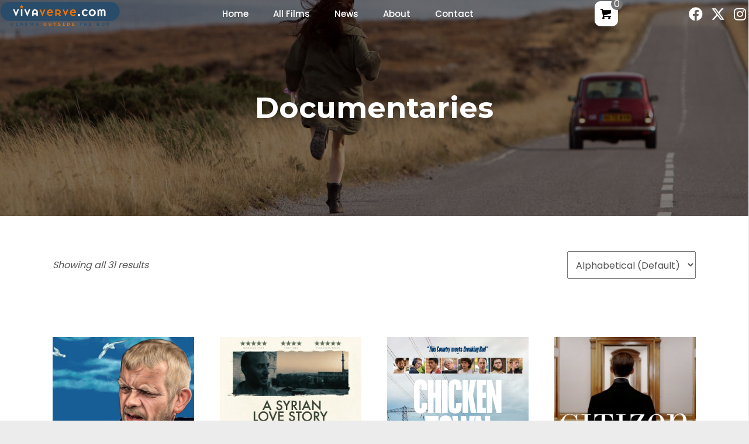

--- FILE ---
content_type: text/html; charset=UTF-8
request_url: https://vivaverve.com/film-category/documentaries/
body_size: 21466
content:
<!DOCTYPE html>
<html lang="en-US">
<head>
<meta charset="UTF-8" />
<meta name='viewport' content='width=device-width, initial-scale=1.0' />
<meta http-equiv='X-UA-Compatible' content='IE=edge' />
<link rel="profile" href="https://gmpg.org/xfn/11" />
<title>Documentaries &#8211; Verve Pictures</title>
<meta name='robots' content='max-image-preview:large' />
<link rel='dns-prefetch' href='//fonts.googleapis.com' />
<link href='https://fonts.gstatic.com' crossorigin rel='preconnect' />
<link rel="alternate" type="application/rss+xml" title="Verve Pictures &raquo; Feed" href="https://vivaverve.com/feed/" />
<link rel="alternate" type="application/rss+xml" title="Verve Pictures &raquo; Comments Feed" href="https://vivaverve.com/comments/feed/" />
<link rel="alternate" type="application/rss+xml" title="Verve Pictures &raquo; Documentaries Category Feed" href="https://vivaverve.com/film-category/documentaries/feed/" />
<style id='wp-img-auto-sizes-contain-inline-css'>
img:is([sizes=auto i],[sizes^="auto," i]){contain-intrinsic-size:3000px 1500px}
/*# sourceURL=wp-img-auto-sizes-contain-inline-css */
</style>
<style id='wp-emoji-styles-inline-css'>

	img.wp-smiley, img.emoji {
		display: inline !important;
		border: none !important;
		box-shadow: none !important;
		height: 1em !important;
		width: 1em !important;
		margin: 0 0.07em !important;
		vertical-align: -0.1em !important;
		background: none !important;
		padding: 0 !important;
	}
/*# sourceURL=wp-emoji-styles-inline-css */
</style>
<link rel='stylesheet' id='wp-block-library-css' href='https://vivaverve.com/wp-includes/css/dist/block-library/style.min.css?ver=6.9' media='all' />
<link rel='stylesheet' id='wc-blocks-style-css' href='https://vivaverve.com/wp-content/plugins/woocommerce/assets/client/blocks/wc-blocks.css?ver=wc-10.4.3' media='all' />
<style id='global-styles-inline-css'>
:root{--wp--preset--aspect-ratio--square: 1;--wp--preset--aspect-ratio--4-3: 4/3;--wp--preset--aspect-ratio--3-4: 3/4;--wp--preset--aspect-ratio--3-2: 3/2;--wp--preset--aspect-ratio--2-3: 2/3;--wp--preset--aspect-ratio--16-9: 16/9;--wp--preset--aspect-ratio--9-16: 9/16;--wp--preset--color--black: #000000;--wp--preset--color--cyan-bluish-gray: #abb8c3;--wp--preset--color--white: #ffffff;--wp--preset--color--pale-pink: #f78da7;--wp--preset--color--vivid-red: #cf2e2e;--wp--preset--color--luminous-vivid-orange: #ff6900;--wp--preset--color--luminous-vivid-amber: #fcb900;--wp--preset--color--light-green-cyan: #7bdcb5;--wp--preset--color--vivid-green-cyan: #00d084;--wp--preset--color--pale-cyan-blue: #8ed1fc;--wp--preset--color--vivid-cyan-blue: #0693e3;--wp--preset--color--vivid-purple: #9b51e0;--wp--preset--color--fl-heading-text: #333333;--wp--preset--color--fl-body-bg: #f2f2f2;--wp--preset--color--fl-body-text: #545454;--wp--preset--color--fl-accent: #000000;--wp--preset--color--fl-accent-hover: #ea7604;--wp--preset--color--fl-topbar-bg: #ffffff;--wp--preset--color--fl-topbar-text: #000000;--wp--preset--color--fl-topbar-link: #428bca;--wp--preset--color--fl-topbar-hover: #428bca;--wp--preset--color--fl-header-bg: #ffffff;--wp--preset--color--fl-header-text: #000000;--wp--preset--color--fl-header-link: #428bca;--wp--preset--color--fl-header-hover: #428bca;--wp--preset--color--fl-nav-bg: #ffffff;--wp--preset--color--fl-nav-link: #428bca;--wp--preset--color--fl-nav-hover: #428bca;--wp--preset--color--fl-content-bg: #ffffff;--wp--preset--color--fl-footer-widgets-bg: #ffffff;--wp--preset--color--fl-footer-widgets-text: #000000;--wp--preset--color--fl-footer-widgets-link: #428bca;--wp--preset--color--fl-footer-widgets-hover: #428bca;--wp--preset--color--fl-footer-bg: #ffffff;--wp--preset--color--fl-footer-text: #000000;--wp--preset--color--fl-footer-link: #428bca;--wp--preset--color--fl-footer-hover: #428bca;--wp--preset--gradient--vivid-cyan-blue-to-vivid-purple: linear-gradient(135deg,rgb(6,147,227) 0%,rgb(155,81,224) 100%);--wp--preset--gradient--light-green-cyan-to-vivid-green-cyan: linear-gradient(135deg,rgb(122,220,180) 0%,rgb(0,208,130) 100%);--wp--preset--gradient--luminous-vivid-amber-to-luminous-vivid-orange: linear-gradient(135deg,rgb(252,185,0) 0%,rgb(255,105,0) 100%);--wp--preset--gradient--luminous-vivid-orange-to-vivid-red: linear-gradient(135deg,rgb(255,105,0) 0%,rgb(207,46,46) 100%);--wp--preset--gradient--very-light-gray-to-cyan-bluish-gray: linear-gradient(135deg,rgb(238,238,238) 0%,rgb(169,184,195) 100%);--wp--preset--gradient--cool-to-warm-spectrum: linear-gradient(135deg,rgb(74,234,220) 0%,rgb(151,120,209) 20%,rgb(207,42,186) 40%,rgb(238,44,130) 60%,rgb(251,105,98) 80%,rgb(254,248,76) 100%);--wp--preset--gradient--blush-light-purple: linear-gradient(135deg,rgb(255,206,236) 0%,rgb(152,150,240) 100%);--wp--preset--gradient--blush-bordeaux: linear-gradient(135deg,rgb(254,205,165) 0%,rgb(254,45,45) 50%,rgb(107,0,62) 100%);--wp--preset--gradient--luminous-dusk: linear-gradient(135deg,rgb(255,203,112) 0%,rgb(199,81,192) 50%,rgb(65,88,208) 100%);--wp--preset--gradient--pale-ocean: linear-gradient(135deg,rgb(255,245,203) 0%,rgb(182,227,212) 50%,rgb(51,167,181) 100%);--wp--preset--gradient--electric-grass: linear-gradient(135deg,rgb(202,248,128) 0%,rgb(113,206,126) 100%);--wp--preset--gradient--midnight: linear-gradient(135deg,rgb(2,3,129) 0%,rgb(40,116,252) 100%);--wp--preset--font-size--small: 13px;--wp--preset--font-size--medium: 20px;--wp--preset--font-size--large: 36px;--wp--preset--font-size--x-large: 42px;--wp--preset--spacing--20: 0.44rem;--wp--preset--spacing--30: 0.67rem;--wp--preset--spacing--40: 1rem;--wp--preset--spacing--50: 1.5rem;--wp--preset--spacing--60: 2.25rem;--wp--preset--spacing--70: 3.38rem;--wp--preset--spacing--80: 5.06rem;--wp--preset--shadow--natural: 6px 6px 9px rgba(0, 0, 0, 0.2);--wp--preset--shadow--deep: 12px 12px 50px rgba(0, 0, 0, 0.4);--wp--preset--shadow--sharp: 6px 6px 0px rgba(0, 0, 0, 0.2);--wp--preset--shadow--outlined: 6px 6px 0px -3px rgb(255, 255, 255), 6px 6px rgb(0, 0, 0);--wp--preset--shadow--crisp: 6px 6px 0px rgb(0, 0, 0);}:where(.is-layout-flex){gap: 0.5em;}:where(.is-layout-grid){gap: 0.5em;}body .is-layout-flex{display: flex;}.is-layout-flex{flex-wrap: wrap;align-items: center;}.is-layout-flex > :is(*, div){margin: 0;}body .is-layout-grid{display: grid;}.is-layout-grid > :is(*, div){margin: 0;}:where(.wp-block-columns.is-layout-flex){gap: 2em;}:where(.wp-block-columns.is-layout-grid){gap: 2em;}:where(.wp-block-post-template.is-layout-flex){gap: 1.25em;}:where(.wp-block-post-template.is-layout-grid){gap: 1.25em;}.has-black-color{color: var(--wp--preset--color--black) !important;}.has-cyan-bluish-gray-color{color: var(--wp--preset--color--cyan-bluish-gray) !important;}.has-white-color{color: var(--wp--preset--color--white) !important;}.has-pale-pink-color{color: var(--wp--preset--color--pale-pink) !important;}.has-vivid-red-color{color: var(--wp--preset--color--vivid-red) !important;}.has-luminous-vivid-orange-color{color: var(--wp--preset--color--luminous-vivid-orange) !important;}.has-luminous-vivid-amber-color{color: var(--wp--preset--color--luminous-vivid-amber) !important;}.has-light-green-cyan-color{color: var(--wp--preset--color--light-green-cyan) !important;}.has-vivid-green-cyan-color{color: var(--wp--preset--color--vivid-green-cyan) !important;}.has-pale-cyan-blue-color{color: var(--wp--preset--color--pale-cyan-blue) !important;}.has-vivid-cyan-blue-color{color: var(--wp--preset--color--vivid-cyan-blue) !important;}.has-vivid-purple-color{color: var(--wp--preset--color--vivid-purple) !important;}.has-black-background-color{background-color: var(--wp--preset--color--black) !important;}.has-cyan-bluish-gray-background-color{background-color: var(--wp--preset--color--cyan-bluish-gray) !important;}.has-white-background-color{background-color: var(--wp--preset--color--white) !important;}.has-pale-pink-background-color{background-color: var(--wp--preset--color--pale-pink) !important;}.has-vivid-red-background-color{background-color: var(--wp--preset--color--vivid-red) !important;}.has-luminous-vivid-orange-background-color{background-color: var(--wp--preset--color--luminous-vivid-orange) !important;}.has-luminous-vivid-amber-background-color{background-color: var(--wp--preset--color--luminous-vivid-amber) !important;}.has-light-green-cyan-background-color{background-color: var(--wp--preset--color--light-green-cyan) !important;}.has-vivid-green-cyan-background-color{background-color: var(--wp--preset--color--vivid-green-cyan) !important;}.has-pale-cyan-blue-background-color{background-color: var(--wp--preset--color--pale-cyan-blue) !important;}.has-vivid-cyan-blue-background-color{background-color: var(--wp--preset--color--vivid-cyan-blue) !important;}.has-vivid-purple-background-color{background-color: var(--wp--preset--color--vivid-purple) !important;}.has-black-border-color{border-color: var(--wp--preset--color--black) !important;}.has-cyan-bluish-gray-border-color{border-color: var(--wp--preset--color--cyan-bluish-gray) !important;}.has-white-border-color{border-color: var(--wp--preset--color--white) !important;}.has-pale-pink-border-color{border-color: var(--wp--preset--color--pale-pink) !important;}.has-vivid-red-border-color{border-color: var(--wp--preset--color--vivid-red) !important;}.has-luminous-vivid-orange-border-color{border-color: var(--wp--preset--color--luminous-vivid-orange) !important;}.has-luminous-vivid-amber-border-color{border-color: var(--wp--preset--color--luminous-vivid-amber) !important;}.has-light-green-cyan-border-color{border-color: var(--wp--preset--color--light-green-cyan) !important;}.has-vivid-green-cyan-border-color{border-color: var(--wp--preset--color--vivid-green-cyan) !important;}.has-pale-cyan-blue-border-color{border-color: var(--wp--preset--color--pale-cyan-blue) !important;}.has-vivid-cyan-blue-border-color{border-color: var(--wp--preset--color--vivid-cyan-blue) !important;}.has-vivid-purple-border-color{border-color: var(--wp--preset--color--vivid-purple) !important;}.has-vivid-cyan-blue-to-vivid-purple-gradient-background{background: var(--wp--preset--gradient--vivid-cyan-blue-to-vivid-purple) !important;}.has-light-green-cyan-to-vivid-green-cyan-gradient-background{background: var(--wp--preset--gradient--light-green-cyan-to-vivid-green-cyan) !important;}.has-luminous-vivid-amber-to-luminous-vivid-orange-gradient-background{background: var(--wp--preset--gradient--luminous-vivid-amber-to-luminous-vivid-orange) !important;}.has-luminous-vivid-orange-to-vivid-red-gradient-background{background: var(--wp--preset--gradient--luminous-vivid-orange-to-vivid-red) !important;}.has-very-light-gray-to-cyan-bluish-gray-gradient-background{background: var(--wp--preset--gradient--very-light-gray-to-cyan-bluish-gray) !important;}.has-cool-to-warm-spectrum-gradient-background{background: var(--wp--preset--gradient--cool-to-warm-spectrum) !important;}.has-blush-light-purple-gradient-background{background: var(--wp--preset--gradient--blush-light-purple) !important;}.has-blush-bordeaux-gradient-background{background: var(--wp--preset--gradient--blush-bordeaux) !important;}.has-luminous-dusk-gradient-background{background: var(--wp--preset--gradient--luminous-dusk) !important;}.has-pale-ocean-gradient-background{background: var(--wp--preset--gradient--pale-ocean) !important;}.has-electric-grass-gradient-background{background: var(--wp--preset--gradient--electric-grass) !important;}.has-midnight-gradient-background{background: var(--wp--preset--gradient--midnight) !important;}.has-small-font-size{font-size: var(--wp--preset--font-size--small) !important;}.has-medium-font-size{font-size: var(--wp--preset--font-size--medium) !important;}.has-large-font-size{font-size: var(--wp--preset--font-size--large) !important;}.has-x-large-font-size{font-size: var(--wp--preset--font-size--x-large) !important;}
/*# sourceURL=global-styles-inline-css */
</style>

<style id='classic-theme-styles-inline-css'>
/*! This file is auto-generated */
.wp-block-button__link{color:#fff;background-color:#32373c;border-radius:9999px;box-shadow:none;text-decoration:none;padding:calc(.667em + 2px) calc(1.333em + 2px);font-size:1.125em}.wp-block-file__button{background:#32373c;color:#fff;text-decoration:none}
/*# sourceURL=/wp-includes/css/classic-themes.min.css */
</style>
<link rel='stylesheet' id='stripe-handler-ng-style-css' href='https://vivaverve.com/wp-content/plugins/stripe-payments/public/assets/css/public.css?ver=2.0.96' media='all' />
<link rel='stylesheet' id='woocommerce-packing-slips-css' href='https://vivaverve.com/wp-content/plugins/woocommerce-packing-slips/public/css/woocommerce-packing-slips-public.css?ver=1.0.8' media='all' />
<link rel='stylesheet' id='woocommerce-pdf-invoices-css' href='https://vivaverve.com/wp-content/plugins/woocommerce-ultimate-pdf-invoices/public/css/woocommerce-pdf-invoices-public.css?ver=1.1.2' media='all' />
<link rel='stylesheet' id='woocommerce-layout-css' href='https://vivaverve.com/wp-content/plugins/woocommerce/assets/css/woocommerce-layout.css?ver=10.4.3' media='all' />
<link rel='stylesheet' id='woocommerce-smallscreen-css' href='https://vivaverve.com/wp-content/plugins/woocommerce/assets/css/woocommerce-smallscreen.css?ver=10.4.3' media='only screen and (max-width: 767px)' />
<link rel='stylesheet' id='woocommerce-general-css' href='https://vivaverve.com/wp-content/plugins/woocommerce/assets/css/woocommerce.css?ver=10.4.3' media='all' />
<style id='woocommerce-inline-inline-css'>
.woocommerce form .form-row .required { visibility: visible; }
/*# sourceURL=woocommerce-inline-inline-css */
</style>
<link rel='stylesheet' id='woopack-frontend-css' href='https://vivaverve.com/wp-content/plugins/woopack/assets/css/frontend.css?ver=1.5.11' media='all' />
<link rel='stylesheet' id='font-awesome-5-css' href='https://vivaverve.com/wp-content/plugins/bb-plugin/fonts/fontawesome/5.15.4/css/all.min.css?ver=2.10.0.5' media='all' />
<link rel='stylesheet' id='ultimate-icons-css' href='https://vivaverve.com/wp-content/uploads/bb-plugin/icons/ultimate-icons/style.css?ver=2.10.0.5' media='all' />
<link rel='stylesheet' id='woopack-modal-box-css' href='https://vivaverve.com/wp-content/plugins/woopack/assets/css/modal.css?ver=1.5.11' media='all' />
<link rel='stylesheet' id='font-awesome-css' href='https://vivaverve.com/wp-content/plugins/bb-plugin/fonts/fontawesome/5.15.4/css/v4-shims.min.css?ver=2.10.0.5' media='all' />
<link rel='stylesheet' id='fl-builder-layout-bundle-d3a14036d559e164c31b13c464cd85d0-css' href='https://vivaverve.com/wp-content/uploads/bb-plugin/cache/d3a14036d559e164c31b13c464cd85d0-layout-bundle.css?ver=2.10.0.5-1.5.2.1' media='all' />
<link rel='stylesheet' id='material-wp_dynamic-css' href='https://vivaverve.com/wp-content/uploads/material-wp/material-wp-dynamic.min.css?ver=62bf0ef4076f3' media='all' />
<link rel='stylesheet' id='jquery-magnificpopup-css' href='https://vivaverve.com/wp-content/plugins/bb-plugin/css/jquery.magnificpopup.min.css?ver=2.10.0.5' media='all' />
<link rel='stylesheet' id='bootstrap-css' href='https://vivaverve.com/wp-content/themes/bb-theme/css/bootstrap.min.css?ver=1.7.19.1' media='all' />
<link rel='stylesheet' id='fl-automator-skin-css' href='https://vivaverve.com/wp-content/uploads/bb-theme/skin-6936a83ac8a62.css?ver=1.7.19.1' media='all' />
<link rel='stylesheet' id='fl-child-theme-css' href='https://vivaverve.com/wp-content/themes/bb-theme-child/style.css?ver=6.9' media='all' />
<link rel='stylesheet' id='pp-animate-css' href='https://vivaverve.com/wp-content/plugins/bbpowerpack/assets/css/animate.min.css?ver=3.5.1' media='all' />
<link rel='stylesheet' id='fl-builder-google-fonts-85b11035766f00cd01c0c50548366d44-css' href='//fonts.googleapis.com/css?family=Poppins%3A500%2C300%2C400%2C700%7CMontserrat%3A700%7CLato%3A700%2C400&#038;ver=6.9' media='all' />
<script type="text/template" id="tmpl-variation-template">
	<div class="woocommerce-variation-description">{{{ data.variation.variation_description }}}</div>
	<div class="woocommerce-variation-price">{{{ data.variation.price_html }}}</div>
	<div class="woocommerce-variation-availability">{{{ data.variation.availability_html }}}</div>
</script>
<script type="text/template" id="tmpl-unavailable-variation-template">
	<p role="alert">Sorry, this product is unavailable. Please choose a different combination.</p>
</script>
<script src="https://vivaverve.com/wp-content/plugins/svg-support/vendor/DOMPurify/DOMPurify.min.js?ver=2.5.8" id="bodhi-dompurify-library-js"></script>
<script src="https://vivaverve.com/wp-includes/js/jquery/jquery.min.js?ver=3.7.1" id="jquery-core-js"></script>
<script src="https://vivaverve.com/wp-includes/js/jquery/jquery-migrate.min.js?ver=3.4.1" id="jquery-migrate-js"></script>
<script id="bodhi_svg_inline-js-extra">
var svgSettings = {"skipNested":""};
//# sourceURL=bodhi_svg_inline-js-extra
</script>
<script src="https://vivaverve.com/wp-content/plugins/svg-support/js/min/svgs-inline-min.js" id="bodhi_svg_inline-js"></script>
<script id="bodhi_svg_inline-js-after">
cssTarget={"Bodhi":"img.style-svg","ForceInlineSVG":"style-svg"};ForceInlineSVGActive="false";frontSanitizationEnabled="on";
//# sourceURL=bodhi_svg_inline-js-after
</script>
<script src="https://vivaverve.com/wp-content/plugins/woocommerce/assets/js/jquery-blockui/jquery.blockUI.min.js?ver=2.7.0-wc.10.4.3" id="wc-jquery-blockui-js" defer data-wp-strategy="defer"></script>
<script id="wc-add-to-cart-js-extra">
var wc_add_to_cart_params = {"ajax_url":"/wp-admin/admin-ajax.php","wc_ajax_url":"/?wc-ajax=%%endpoint%%","i18n_view_cart":"View cart","cart_url":"https://vivaverve.com/cart/","is_cart":"","cart_redirect_after_add":"no"};
//# sourceURL=wc-add-to-cart-js-extra
</script>
<script src="https://vivaverve.com/wp-content/plugins/woocommerce/assets/js/frontend/add-to-cart.min.js?ver=10.4.3" id="wc-add-to-cart-js" defer data-wp-strategy="defer"></script>
<script src="https://vivaverve.com/wp-content/plugins/woocommerce/assets/js/js-cookie/js.cookie.min.js?ver=2.1.4-wc.10.4.3" id="wc-js-cookie-js" defer data-wp-strategy="defer"></script>
<script id="woocommerce-js-extra">
var woocommerce_params = {"ajax_url":"/wp-admin/admin-ajax.php","wc_ajax_url":"/?wc-ajax=%%endpoint%%","i18n_password_show":"Show password","i18n_password_hide":"Hide password"};
//# sourceURL=woocommerce-js-extra
</script>
<script src="https://vivaverve.com/wp-content/plugins/woocommerce/assets/js/frontend/woocommerce.min.js?ver=10.4.3" id="woocommerce-js" defer data-wp-strategy="defer"></script>
<script src="https://vivaverve.com/wp-includes/js/underscore.min.js?ver=1.13.7" id="underscore-js"></script>
<script id="wp-util-js-extra">
var _wpUtilSettings = {"ajax":{"url":"/wp-admin/admin-ajax.php"}};
//# sourceURL=wp-util-js-extra
</script>
<script src="https://vivaverve.com/wp-includes/js/wp-util.min.js?ver=6.9" id="wp-util-js"></script>
<script id="wc-add-to-cart-variation-js-extra">
var wc_add_to_cart_variation_params = {"wc_ajax_url":"/?wc-ajax=%%endpoint%%","i18n_no_matching_variations_text":"Sorry, no products matched your selection. Please choose a different combination.","i18n_make_a_selection_text":"Please select some product options before adding this product to your cart.","i18n_unavailable_text":"Sorry, this product is unavailable. Please choose a different combination.","i18n_reset_alert_text":"Your selection has been reset. Please select some product options before adding this product to your cart."};
//# sourceURL=wc-add-to-cart-variation-js-extra
</script>
<script src="https://vivaverve.com/wp-content/plugins/woocommerce/assets/js/frontend/add-to-cart-variation.min.js?ver=10.4.3" id="wc-add-to-cart-variation-js" defer data-wp-strategy="defer"></script>
<link rel="https://api.w.org/" href="https://vivaverve.com/wp-json/" /><link rel="alternate" title="JSON" type="application/json" href="https://vivaverve.com/wp-json/wp/v2/product_cat/78" /><link rel="EditURI" type="application/rsd+xml" title="RSD" href="https://vivaverve.com/xmlrpc.php?rsd" />
<meta name="generator" content="WordPress 6.9" />
<meta name="generator" content="WooCommerce 10.4.3" />
<meta name="generator" content="Redux 4.5.10" />		<script>
			var bb_powerpack = {
				version: '2.40.10',
				getAjaxUrl: function() { return atob( 'aHR0cHM6Ly92aXZhdmVydmUuY29tL3dwLWFkbWluL2FkbWluLWFqYXgucGhw' ); },
				callback: function() {},
				mapMarkerData: {},
				post_id: '17709',
				search_term: '',
				current_page: 'https://vivaverve.com/film-category/documentaries/',
				conditionals: {
					is_front_page: false,
					is_home: false,
					is_archive: true,
					current_post_type: '',
					is_tax: true,
										current_tax: 'product_cat',
					current_term: 'documentaries',
										is_author: false,
					current_author: false,
					is_search: false,
									}
			};
		</script>
				<script type="text/javascript">
						var woopack_config = {"ajaxurl":"https:\/\/vivaverve.com\/wp-admin\/admin-ajax.php","page":0,"current_page":"https:\/\/vivaverve.com\/film-category\/documentaries\/","woo_url":"https:\/\/vivaverve.com\/wp-content\/plugins\/woocommerce\/","conditionals":{"is_archive":true,"is_tax":true,"is_author":false,"is_search":false},"current_tax":"product_cat","current_term":"documentaries"};
		</script>
			<noscript><style>.woocommerce-product-gallery{ opacity: 1 !important; }</style></noscript>
	<style>.recentcomments a{display:inline !important;padding:0 !important;margin:0 !important;}</style>		<script type="text/javascript">
		  var _gaq = _gaq || [];
		  _gaq.push(['_setAccount', 'UA-40087959-1']);
		  _gaq.push(['_trackPageview']);
		 
		  (function() {
		    var ga = document.createElement('script'); ga.type = 'text/javascript'; ga.async = true;
		    ga.src = ('https:' == document.location.protocol ? 'https://ssl' : 'http://www') + '.google-analytics.com/ga.js';
		    var s = document.getElementsByTagName('script')[0]; s.parentNode.insertBefore(ga, s);
		  })();
		</script>
		
		<!-- Meta Pixel Code --> 
		<script> !function(f,b,e,v,n,t,s) {if(f.fbq)return;n=f.fbq=function(){n.callMethod? n.callMethod.apply(n,arguments):n.queue.push(arguments)}; if(!f._fbq)f._fbq=n;n.push=n;n.loaded=!0;n.version='2.0'; n.queue=[];t=b.createElement(e);t.async=!0; t.src=v;s=b.getElementsByTagName(e)[0]; s.parentNode.insertBefore(t,s)}(window, document,'script', 'https://connect.facebook.net/en_US/fbevents.js'); fbq('init', '1275309079292613'); fbq('track', 'PageView'); </script>
		<noscript><img height="1" width="1" style="display:none" src="https://www.facebook.com/tr?id=1275309079292613&ev=PageView&noscript=1" /></noscript>
		<!-- End Meta Pixel Code -->
	 
<link rel="icon" href="https://vivaverve.com/wp-content/uploads/2025/04/cropped-Verve-Pictures-Logo_FLAT-32x32.png" sizes="32x32" />
<link rel="icon" href="https://vivaverve.com/wp-content/uploads/2025/04/cropped-Verve-Pictures-Logo_FLAT-192x192.png" sizes="192x192" />
<link rel="apple-touch-icon" href="https://vivaverve.com/wp-content/uploads/2025/04/cropped-Verve-Pictures-Logo_FLAT-180x180.png" />
<meta name="msapplication-TileImage" content="https://vivaverve.com/wp-content/uploads/2025/04/cropped-Verve-Pictures-Logo_FLAT-270x270.png" />
<link rel='stylesheet' id='dashicons-css' href='https://vivaverve.com/wp-includes/css/dashicons.min.css?ver=6.9' media='all' />
<link rel='stylesheet' id='acf-global-css' href='https://vivaverve.com/wp-content/plugins/advanced-custom-fields-pro/assets/build/css/acf-global.min.css?ver=6.7.0.2' media='all' />
<link rel='stylesheet' id='acf-input-css' href='https://vivaverve.com/wp-content/plugins/advanced-custom-fields-pro/assets/build/css/acf-input.min.css?ver=6.7.0.2' media='all' />
<link rel='stylesheet' id='acf-pro-input-css' href='https://vivaverve.com/wp-content/plugins/advanced-custom-fields-pro/assets/build/css/pro/acf-pro-input.min.css?ver=6.7.0.2' media='all' />
<link rel='stylesheet' id='select2-css' href='https://vivaverve.com/wp-content/plugins/woocommerce/assets/css/select2.css?ver=10.4.3' media='all' />
<link rel='stylesheet' id='acf-datepicker-css' href='https://vivaverve.com/wp-content/plugins/advanced-custom-fields-pro/assets/inc/datepicker/jquery-ui.min.css?ver=1.11.4' media='all' />
<link rel='stylesheet' id='acf-timepicker-css' href='https://vivaverve.com/wp-content/plugins/advanced-custom-fields-pro/assets/inc/timepicker/jquery-ui-timepicker-addon.min.css?ver=1.6.1' media='all' />
<link rel='stylesheet' id='wp-color-picker-css' href='https://vivaverve.com/wp-admin/css/color-picker.min.css?ver=6.9' media='all' />
</head>
<body class="archive tax-product_cat term-documentaries term-78 wp-theme-bb-theme wp-child-theme-bb-theme-child theme-bb-theme fl-builder-2-10-0-5 fl-themer-1-5-2-1 fl-theme-1-7-19-1 fl-no-js woocommerce woocommerce-page woocommerce-no-js fl-theme-builder-header fl-theme-builder-header-main-header fl-theme-builder-archive fl-theme-builder-archive-category-2 fl-theme-builder-footer fl-theme-builder-footer-main-footer fl-framework-bootstrap fl-preset-default fl-full-width fl-footer-effect fl-scroll-to-top fl-search-active woo-4 woo-products-per-page-16" itemscope="itemscope" itemtype="https://schema.org/WebPage">
<a aria-label="Skip to content" class="fl-screen-reader-text" href="#fl-main-content">Skip to content</a><div class="fl-page">
	<header class="fl-builder-content fl-builder-content-41 fl-builder-global-templates-locked" data-post-id="41" data-type="header" data-sticky="1" data-sticky-on="" data-sticky-breakpoint="medium" data-shrink="0" data-overlay="1" data-overlay-bg="transparent" data-shrink-image-height="50px" role="banner" itemscope="itemscope" itemtype="http://schema.org/WPHeader"><div class="fl-row fl-row-full-width fl-row-bg-color fl-node-5bf701bb97645 fl-row-default-height fl-row-align-center website-header" data-node="5bf701bb97645">
	<div class="fl-row-content-wrap">
		<div class="uabb-row-separator uabb-top-row-separator" >
</div>
						<div class="fl-row-content fl-row-full-width fl-node-content">
		
<div class="fl-col-group fl-node-5bf701bb97501" data-node="5bf701bb97501">
			<div class="fl-col fl-node-5bf701bb97522 fl-col-bg-none fl-col-has-cols" data-node="5bf701bb97522">
	<div class="fl-col-content fl-node-content">
<div class="fl-col-group fl-node-5bf701bb97540 fl-col-group-nested fl-col-group-equal-height fl-col-group-align-center fl-col-group-custom-width" data-node="5bf701bb97540">
			<div class="fl-col fl-node-5bf701bb9755c fl-col-bg-color fl-col-small fl-col-small-custom-width logo" data-node="5bf701bb9755c">
	<div class="fl-col-content fl-node-content"><div class="fl-module fl-module-photo fl-node-5bf701bb975b1" data-node="5bf701bb975b1">
	<div class="fl-module-content fl-node-content">
		<div role="figure" class="fl-photo fl-photo-align-left" itemscope itemtype="https://schema.org/ImageObject">
	<div class="fl-photo-content fl-photo-img-svg">
				<a href="https://vivaverve.com/home/" target="_self" itemprop="url">
				<img decoding="async" class="fl-photo-img wp-image-1588 size-full" src="https://vivaverve.com/wp-content/uploads/2019/05/vivaverve_logo.svg" alt="vivaverve_logo" height="" width="" title="vivaverve_logo"  data-no-lazy="1" itemprop="image" />
				</a>
					</div>
	</div>
	</div>
</div>
</div>
</div>
			<div class="fl-col fl-node-5bf701bb97579 fl-col-bg-color fl-col-small-custom-width navigation" data-node="5bf701bb97579">
	<div class="fl-col-content fl-node-content"><div class="fl-module fl-module-pp-advanced-menu fl-node-5bf701bb975cd fl-visible-desktop fl-visible-large" data-node="5bf701bb975cd">
	<div class="fl-module-content fl-node-content">
					<div class="pp-advanced-menu-mobile">
			<button class="pp-advanced-menu-mobile-toggle hamburger" tabindex="0" aria-label="Menu" aria-expanded="false">
				<div class="pp-hamburger"><div class="pp-hamburger-box"><div class="pp-hamburger-inner"></div></div></div>			</button>
			</div>
			<div class="pp-advanced-menu pp-advanced-menu-accordion-collapse pp-menu-default pp-menu-align-center pp-menu-position-below">
   	   	<div class="pp-clear"></div>
	<nav class="pp-menu-nav" aria-label="Menu" itemscope="itemscope" itemtype="https://schema.org/SiteNavigationElement">
		<ul id="menu-header" class="menu pp-advanced-menu-horizontal pp-toggle-none"><li id="menu-item-1342" class="menu-item menu-item-type-post_type menu-item-object-page menu-item-home"><a href="https://vivaverve.com/"><span class="menu-item-text">Home</span></a></li><li id="menu-item-58" class="mega-menu menu-item menu-item-type-post_type menu-item-object-page menu-item-has-children pp-has-submenu"><div class="pp-has-submenu-container"><a href="https://vivaverve.com/all-films/"><span class="menu-item-text">All Films<span class="pp-menu-toggle" tabindex="0" aria-expanded="false" aria-label="All Films: submenu" role="button"></span></span></a></div><ul class="sub-menu">	<li id="menu-item-1822" class="menu-item menu-item-type-custom menu-item-object-custom menu-item-has-children pp-has-submenu"><div class="pp-has-submenu-container"><a><span class="menu-item-text">Latest Releases<span class="pp-menu-toggle" tabindex="0" aria-expanded="false" aria-label="Latest Releases: submenu" role="button"></span></span></a></div><ul class="sub-menu">		<li id="menu-item-17808" class="menu-item menu-item-type-post_type menu-item-object-product"><a href="https://vivaverve.com/film/a-night-like-this/"><span class="menu-item-text">A NIGHT LIKE THIS</span></a></li>		<li id="menu-item-17775" class="menu-item menu-item-type-post_type menu-item-object-product"><a href="https://vivaverve.com/film/chicken-town/"><span class="menu-item-text">CHICKEN TOWN</span></a></li></ul></li>	<li id="menu-item-505" class="hide-item menu-item menu-item-type-custom menu-item-object-custom menu-item-has-children pp-has-submenu"><div class="pp-has-submenu-container"><a><span class="menu-item-text">#<span class="pp-menu-toggle" tabindex="0" aria-expanded="false" aria-label="#: submenu" role="button"></span></span></a></div><ul class="sub-menu">		<li id="menu-item-17776" class="menu-item menu-item-type-post_type menu-item-object-product"><a href="https://vivaverve.com/film/where-dragons-live/"><span class="menu-item-text">WHERE DRAGONS LIVE</span></a></li>		<li id="menu-item-17556" class="menu-item menu-item-type-post_type menu-item-object-product"><a href="https://vivaverve.com/film/this-blessed-plot/"><span class="menu-item-text">THIS BLESSED PLOT</span></a></li></ul></li>	<li id="menu-item-497" class="menu-item menu-item-type-custom menu-item-object-custom menu-item-has-children pp-has-submenu"><div class="pp-has-submenu-container"><a><span class="menu-item-text">Titles<span class="pp-menu-toggle" tabindex="0" aria-expanded="false" aria-label="Titles: submenu" role="button"></span></span></a></div><ul class="sub-menu">		<li id="menu-item-786" class="menu-item menu-item-type-taxonomy menu-item-object-product_cat"><a href="https://vivaverve.com/film-category/all-films/a-f/"><span class="menu-item-text">A-F</span></a></li>		<li id="menu-item-787" class="menu-item menu-item-type-taxonomy menu-item-object-product_cat"><a href="https://vivaverve.com/film-category/all-films/g-l/"><span class="menu-item-text">G-L</span></a></li></ul></li>	<li id="menu-item-504" class="hide-item menu-item menu-item-type-custom menu-item-object-custom menu-item-has-children pp-has-submenu"><div class="pp-has-submenu-container"><a><span class="menu-item-text">#<span class="pp-menu-toggle" tabindex="0" aria-expanded="false" aria-label="#: submenu" role="button"></span></span></a></div><ul class="sub-menu">		<li id="menu-item-788" class="menu-item menu-item-type-taxonomy menu-item-object-product_cat"><a href="https://vivaverve.com/film-category/all-films/m-r/"><span class="menu-item-text">M-R</span></a></li>		<li id="menu-item-789" class="menu-item menu-item-type-taxonomy menu-item-object-product_cat"><a href="https://vivaverve.com/film-category/all-films/s-z/"><span class="menu-item-text">S-Z</span></a></li></ul></li></ul></li><li id="menu-item-61" class="menu-item menu-item-type-post_type menu-item-object-page"><a href="https://vivaverve.com/news/"><span class="menu-item-text">News</span></a></li><li id="menu-item-57" class="menu-item menu-item-type-post_type menu-item-object-page"><a href="https://vivaverve.com/about/"><span class="menu-item-text">About</span></a></li><li id="menu-item-59" class="menu-item menu-item-type-post_type menu-item-object-page"><a href="https://vivaverve.com/contact/"><span class="menu-item-text">Contact</span></a></li></ul>	</nav>
</div>
<script type="text/html" id="pp-menu-5bf701bb975cd"><div class="pp-advanced-menu pp-advanced-menu-accordion-collapse full-screen pp-menu-position-below">
	<div class="pp-clear"></div>
	<nav class="pp-menu-nav pp-menu-overlay pp-overlay-fade" aria-label="Menu" itemscope="itemscope" itemtype="https://schema.org/SiteNavigationElement">
		<div class="pp-menu-close-btn"></div>
		<ul id="menu-header-1" class="menu pp-advanced-menu-horizontal pp-toggle-none"><li id="menu-item-1342" class="menu-item menu-item-type-post_type menu-item-object-page menu-item-home"><a href="https://vivaverve.com/"><span class="menu-item-text">Home</span></a></li><li id="menu-item-58" class="mega-menu menu-item menu-item-type-post_type menu-item-object-page menu-item-has-children pp-has-submenu"><div class="pp-has-submenu-container"><a href="https://vivaverve.com/all-films/"><span class="menu-item-text">All Films<span class="pp-menu-toggle" tabindex="0" aria-expanded="false" aria-label="All Films: submenu" role="button"></span></span></a></div><ul class="sub-menu">	<li id="menu-item-1822" class="menu-item menu-item-type-custom menu-item-object-custom menu-item-has-children pp-has-submenu"><div class="pp-has-submenu-container"><a><span class="menu-item-text">Latest Releases<span class="pp-menu-toggle" tabindex="0" aria-expanded="false" aria-label="Latest Releases: submenu" role="button"></span></span></a></div><ul class="sub-menu">		<li id="menu-item-17808" class="menu-item menu-item-type-post_type menu-item-object-product"><a href="https://vivaverve.com/film/a-night-like-this/"><span class="menu-item-text">A NIGHT LIKE THIS</span></a></li>		<li id="menu-item-17775" class="menu-item menu-item-type-post_type menu-item-object-product"><a href="https://vivaverve.com/film/chicken-town/"><span class="menu-item-text">CHICKEN TOWN</span></a></li></ul></li>	<li id="menu-item-505" class="hide-item menu-item menu-item-type-custom menu-item-object-custom menu-item-has-children pp-has-submenu"><div class="pp-has-submenu-container"><a><span class="menu-item-text">#<span class="pp-menu-toggle" tabindex="0" aria-expanded="false" aria-label="#: submenu" role="button"></span></span></a></div><ul class="sub-menu">		<li id="menu-item-17776" class="menu-item menu-item-type-post_type menu-item-object-product"><a href="https://vivaverve.com/film/where-dragons-live/"><span class="menu-item-text">WHERE DRAGONS LIVE</span></a></li>		<li id="menu-item-17556" class="menu-item menu-item-type-post_type menu-item-object-product"><a href="https://vivaverve.com/film/this-blessed-plot/"><span class="menu-item-text">THIS BLESSED PLOT</span></a></li></ul></li>	<li id="menu-item-497" class="menu-item menu-item-type-custom menu-item-object-custom menu-item-has-children pp-has-submenu"><div class="pp-has-submenu-container"><a><span class="menu-item-text">Titles<span class="pp-menu-toggle" tabindex="0" aria-expanded="false" aria-label="Titles: submenu" role="button"></span></span></a></div><ul class="sub-menu">		<li id="menu-item-786" class="menu-item menu-item-type-taxonomy menu-item-object-product_cat"><a href="https://vivaverve.com/film-category/all-films/a-f/"><span class="menu-item-text">A-F</span></a></li>		<li id="menu-item-787" class="menu-item menu-item-type-taxonomy menu-item-object-product_cat"><a href="https://vivaverve.com/film-category/all-films/g-l/"><span class="menu-item-text">G-L</span></a></li></ul></li>	<li id="menu-item-504" class="hide-item menu-item menu-item-type-custom menu-item-object-custom menu-item-has-children pp-has-submenu"><div class="pp-has-submenu-container"><a><span class="menu-item-text">#<span class="pp-menu-toggle" tabindex="0" aria-expanded="false" aria-label="#: submenu" role="button"></span></span></a></div><ul class="sub-menu">		<li id="menu-item-788" class="menu-item menu-item-type-taxonomy menu-item-object-product_cat"><a href="https://vivaverve.com/film-category/all-films/m-r/"><span class="menu-item-text">M-R</span></a></li>		<li id="menu-item-789" class="menu-item menu-item-type-taxonomy menu-item-object-product_cat"><a href="https://vivaverve.com/film-category/all-films/s-z/"><span class="menu-item-text">S-Z</span></a></li></ul></li></ul></li><li id="menu-item-61" class="menu-item menu-item-type-post_type menu-item-object-page"><a href="https://vivaverve.com/news/"><span class="menu-item-text">News</span></a></li><li id="menu-item-57" class="menu-item menu-item-type-post_type menu-item-object-page"><a href="https://vivaverve.com/about/"><span class="menu-item-text">About</span></a></li><li id="menu-item-59" class="menu-item menu-item-type-post_type menu-item-object-page"><a href="https://vivaverve.com/contact/"><span class="menu-item-text">Contact</span></a></li></ul>	</nav>
</div>
</script>	</div>
</div>
<div class="fl-module fl-module-pp-advanced-menu fl-node-5ceedc7a1508a fl-visible-medium fl-visible-mobile" data-node="5ceedc7a1508a">
	<div class="fl-module-content fl-node-content">
					<div class="pp-advanced-menu-mobile">
			<button class="pp-advanced-menu-mobile-toggle hamburger" tabindex="0" aria-label="Menu" aria-expanded="false">
				<div class="pp-hamburger"><div class="pp-hamburger-box"><div class="pp-hamburger-inner"></div></div></div>			</button>
			</div>
			<div class="pp-advanced-menu pp-advanced-menu-accordion-collapse pp-menu-default pp-menu-align-center pp-menu-position-below">
   	   	<div class="pp-clear"></div>
	<nav class="pp-menu-nav" aria-label="Menu" itemscope="itemscope" itemtype="https://schema.org/SiteNavigationElement">
		<ul id="menu-mobile" class="menu pp-advanced-menu-horizontal pp-toggle-none"><li id="menu-item-1645" class="menu-item menu-item-type-post_type menu-item-object-page menu-item-home"><a href="https://vivaverve.com/"><span class="menu-item-text">Home</span></a></li><li id="menu-item-1647" class="menu-item menu-item-type-post_type menu-item-object-page"><a href="https://vivaverve.com/all-films/"><span class="menu-item-text">All Films</span></a></li><li id="menu-item-1649" class="menu-item menu-item-type-post_type menu-item-object-page"><a href="https://vivaverve.com/news/"><span class="menu-item-text">News</span></a></li><li id="menu-item-1646" class="menu-item menu-item-type-post_type menu-item-object-page"><a href="https://vivaverve.com/about/"><span class="menu-item-text">About</span></a></li><li id="menu-item-1648" class="menu-item menu-item-type-post_type menu-item-object-page"><a href="https://vivaverve.com/contact/"><span class="menu-item-text">Contact</span></a></li></ul>	</nav>
</div>
<script type="text/html" id="pp-menu-5ceedc7a1508a"><div class="pp-advanced-menu pp-advanced-menu-accordion-collapse full-screen pp-menu-position-below">
	<div class="pp-clear"></div>
	<nav class="pp-menu-nav pp-menu-overlay pp-overlay-fade" aria-label="Menu" itemscope="itemscope" itemtype="https://schema.org/SiteNavigationElement">
		<div class="pp-menu-close-btn"></div>
		<ul id="menu-mobile-1" class="menu pp-advanced-menu-horizontal pp-toggle-none"><li id="menu-item-1645" class="menu-item menu-item-type-post_type menu-item-object-page menu-item-home"><a href="https://vivaverve.com/"><span class="menu-item-text">Home</span></a></li><li id="menu-item-1647" class="menu-item menu-item-type-post_type menu-item-object-page"><a href="https://vivaverve.com/all-films/"><span class="menu-item-text">All Films</span></a></li><li id="menu-item-1649" class="menu-item menu-item-type-post_type menu-item-object-page"><a href="https://vivaverve.com/news/"><span class="menu-item-text">News</span></a></li><li id="menu-item-1646" class="menu-item menu-item-type-post_type menu-item-object-page"><a href="https://vivaverve.com/about/"><span class="menu-item-text">About</span></a></li><li id="menu-item-1648" class="menu-item menu-item-type-post_type menu-item-object-page"><a href="https://vivaverve.com/contact/"><span class="menu-item-text">Contact</span></a></li></ul>	</nav>
</div>
</script>	</div>
</div>
</div>
</div>
			<div class="fl-col fl-node-5cf14455a75d8 fl-col-bg-color fl-col-small fl-col-small-custom-width shopping-cart" data-node="5cf14455a75d8">
	<div class="fl-col-content fl-node-content"><div class="fl-module fl-module-offcanvas-cart fl-node-5cf1446d186b3" data-node="5cf1446d186b3">
	<div class="fl-module-content fl-node-content">
		<div class="woopack-offcanvas-cart woocommerce">
	<div class="woopack-cart-button">
				<a class="woopack-cart-contents woopack-cart-icon" href="#" title="View your shopping cart">
			<span class="cart-button-wrap">
																						<span class="cart-contents-icon ua-icon ua-icon-shopping-cart"></span>
							
																</span>
							<span class="cart-contents-count">
					<span class="cart-counter">0</span>
				</span>
					</a>
			</div>
	<div id="woopack-cart-5cf1446d186b3" class="woocommerce woopack-offcanvas-cart-panel direction-right" data-node="5cf1446d186b3">
		<div class="woopack-offcanvas-overlay"></div>
		<div class="woopack-offcanvas-inner">
			<div class="woopack-offcanvas-header">
								<div class="woopack-offcanvas-title"></div>
								<div class="woopack-offcanvas-close">
					<span class="fa fa-times"></span>
				</div>
			</div>
			<div class="woopack-offcanvas-content">
								<div class="woopack-cart-items">
					<div class="widget_shopping_cart_content">

	<p class="woocommerce-mini-cart__empty-message">No products in the cart.</p>


</div>
				</div>
							</div>
		</div>
	</div>
</div>	</div>
</div>
</div>
</div>
			<div class="fl-col fl-node-5bf701bb97595 fl-col-bg-color fl-col-small fl-visible-desktop fl-visible-large" data-node="5bf701bb97595">
	<div class="fl-col-content fl-node-content"><div class="fl-module fl-module-pp-social-icons fl-node-5bf701bb975ff" data-node="5bf701bb975ff">
	<div class="fl-module-content fl-node-content">
		
<div class="pp-social-icons pp-social-icons-horizontal">
	<span class="pp-social-icon" itemscope itemtype="https://schema.org/Organization">
		<link itemprop="url" href="https://vivaverve.com">
		<a itemprop="sameAs" href="https://www.facebook.com/viva.verve.3" target="_blank" title="Facebook" aria-label="Facebook" role="button" rel="noopener noreferrer external" >
							<i class="fab fa-facebook"></i>
					</a>
	</span>
		<span class="pp-social-icon" itemscope itemtype="https://schema.org/Organization">
		<link itemprop="url" href="https://vivaverve.com">
		<a itemprop="sameAs" href="https://twitter.com/vivaverve" target="_blank" title="X (Twitter)" aria-label="X (Twitter)" role="button" rel="noopener noreferrer external" >
							<svg xmlns="http://www.w3.org/2000/svg" viewBox="0 0 512 512"><path d="M389.2 48h70.6L305.6 224.2 487 464H345L233.7 318.6 106.5 464H35.8L200.7 275.5 26.8 48H172.4L272.9 180.9 389.2 48zM364.4 421.8h39.1L151.1 88h-42L364.4 421.8z"></path></svg>
				<!--<i class="fab pp-x-icon">𝕏</i>-->
					</a>
	</span>
		<span class="pp-social-icon" itemscope itemtype="https://schema.org/Organization">
		<link itemprop="url" href="https://vivaverve.com">
		<a itemprop="sameAs" href="https://www.instagram.com/viva.verve/" target="_blank" title="Instagram" aria-label="Instagram" role="button" rel="noopener noreferrer external" >
							<i class="fab fa-instagram"></i>
					</a>
	</span>
	</div>
	</div>
</div>
</div>
</div>
	</div>
</div>
</div>
	</div>
		</div>
	</div>
</div>
</header><div class="uabb-js-breakpoint" style="display: none;"></div>	<div id="fl-main-content" class="fl-page-content" itemprop="mainContentOfPage" role="main">

		<div class="fl-builder-content fl-builder-content-291 fl-builder-global-templates-locked" data-post-id="291"><div class="fl-row fl-row-full-width fl-row-bg-photo fl-node-5c0fe6d47e61a fl-row-default-height fl-row-align-center fl-row-bg-overlay" data-node="5c0fe6d47e61a">
	<div class="fl-row-content-wrap">
		<div class="uabb-row-separator uabb-top-row-separator" >
</div>
						<div class="fl-row-content fl-row-fixed-width fl-node-content">
		
<div class="fl-col-group fl-node-5c0fe6d47e572" data-node="5c0fe6d47e572">
			<div class="fl-col fl-node-5c0fe6d47e5ac fl-col-bg-color" data-node="5c0fe6d47e5ac">
	<div class="fl-col-content fl-node-content"><div class="fl-module fl-module-heading fl-node-5c0fe6d47e5e4" data-node="5c0fe6d47e5e4">
	<div class="fl-module-content fl-node-content">
		<h1 class="fl-heading">
		<span class="fl-heading-text">Documentaries</span>
	</h1>
	</div>
</div>
</div>
</div>
	</div>
		</div>
	</div>
</div>
<div class="fl-row fl-row-full-width fl-row-bg-none fl-node-5bfeca47b3ec3 fl-row-default-height fl-row-align-center" data-node="5bfeca47b3ec3">
	<div class="fl-row-content-wrap">
		<div class="uabb-row-separator uabb-top-row-separator" >
</div>
						<div class="fl-row-content fl-row-fixed-width fl-node-content">
		
<div class="fl-col-group fl-node-5bfecafe1e8b5" data-node="5bfecafe1e8b5">
			<div class="fl-col fl-node-5bfecafe1ea8e fl-col-bg-color" data-node="5bfecafe1ea8e">
	<div class="fl-col-content fl-node-content"><div class="fl-module fl-module-product-grid fl-node-5bfecafe1e75f" data-node="5bfecafe1e75f">
	<div class="fl-module-content fl-node-content">
		<div class="fl-post-module-woo-ordering"><p class="woocommerce-result-count" role="alert" aria-relevant="all" >
	Showing all 31 results</p>
<form class="woocommerce-ordering" method="get">
		<select
		name="orderby"
		class="orderby"
					aria-label="Shop order"
			>
					<option value="menu_order"  selected='selected'>Alphabetical (Default)</option>
					<option value="date" >Latest</option>
			</select>
	<input type="hidden" name="paged" value="1" />
	</form>
<div class="fl-clear"></div></div><div class="woocommerce-notices-wrapper"></div>	<div class="woopack-grid-wrap">
				<div id="woopack-5bfecafe1e75f" class="woopack-products-grid-wrap woocommerce">
			<ul class="woopack-products products">
				

<li id="woopack-product-3614"  class="woopack-product-grid woopack-product-align-default first instock shipping-taxable purchasable has-default-attributes has-children post-3614 product type-product status-publish has-post-thumbnail product_cat-a-f product_cat-all-films product_cat-documentaries product_tag-blu-ray product_tag-download product_tag-dvd  instock shipping-taxable purchasable product-type-variable" data-product-id="3614">

	

<div class="woopack-product-image">
	<a href="https://vivaverve.com/film/a-northern-soul/" rel="bookmark" title="A Northern Soul">
						
		

				<div class="woopack-product-image-wrap" style="display: none;"></div>
		<div class="woopack-product-images" data-settings=[]>
			<div class="woopack-product-image-slide"><img width="600" height="845" src="https://vivaverve.com/wp-content/uploads/2019/08/ANS_iTunes_Packshot_1-600x845.jpg" class="woopack-product-featured-image" alt="A Northern Soul" data-no-lazy="1" decoding="async" loading="lazy" /></div>
					</div>
		
		
	<div 
		class="woopack-product-quick-view"
		role="button"
		 aria-label="Quick View"		 data-product="3614"		>
							<span class="woopack-quick-view-text">Quick View</span>
			</div>
		
		
					</a>
</div>


	<div class="woopack-product-content">
			</div>
</li>


<li id="woopack-product-3824"  class="woopack-product-grid woopack-product-align-default  instock shipping-taxable purchasable has-default-attributes has-children post-3824 product type-product status-publish has-post-thumbnail product_cat-a-f product_cat-all-films product_cat-documentaries product_tag-download product_tag-dvd last instock shipping-taxable purchasable product-type-variable" data-product-id="3824">

	

<div class="woopack-product-image">
	<a href="https://vivaverve.com/film/a-syrian-love-story/" rel="bookmark" title="A Syrian Love Story">
						
		

				<div class="woopack-product-image-wrap" style="display: none;"></div>
		<div class="woopack-product-images" data-settings=[]>
			<div class="woopack-product-image-slide"><img width="600" height="845" src="https://vivaverve.com/wp-content/uploads/2019/08/A-Syrian-Love-Story_packshot-600x845.jpg" class="woopack-product-featured-image" alt="A Syrian Love Story" data-no-lazy="1" decoding="async" loading="lazy" srcset="https://vivaverve.com/wp-content/uploads/2019/08/A-Syrian-Love-Story_packshot-600x845.jpg 600w, https://vivaverve.com/wp-content/uploads/2019/08/A-Syrian-Love-Story_packshot-425x600.jpg 425w" sizes="auto, (max-width: 600px) 100vw, 600px" /></div>
					</div>
		
		
	<div 
		class="woopack-product-quick-view"
		role="button"
		 aria-label="Quick View"		 data-product="3824"		>
							<span class="woopack-quick-view-text">Quick View</span>
			</div>
		
		
					</a>
</div>


	<div class="woopack-product-content">
			</div>
</li>


<li id="woopack-product-17749"  class="woopack-product-grid woopack-product-align-default first instock shipping-taxable has-default-attributes has-children post-17749 product type-product status-publish has-post-thumbnail product_cat-all-films product_cat-documentaries product_cat-s-z product_tag-download product_tag-in-cinema  instock shipping-taxable product-type-variable" data-product-id="17749">

	

<div class="woopack-product-image">
	<a href="https://vivaverve.com/film/chicken-town/" rel="bookmark" title="Chicken Town">
						
		

				<div class="woopack-product-image-wrap" style="display: none;"></div>
		<div class="woopack-product-images" data-settings=[]>
			<div class="woopack-product-image-slide"><img width="570" height="845" src="https://vivaverve.com/wp-content/uploads/2025/05/chickentown_1sht_artwork_finL-1-pdf.jpg" class="woopack-product-featured-image" alt="Chicken Town" data-no-lazy="1" decoding="async" loading="lazy" /></div>
					</div>
		
		
	<div 
		class="woopack-product-quick-view"
		role="button"
		 aria-label="Quick View"		 data-product="17749"		>
							<span class="woopack-quick-view-text">Quick View</span>
			</div>
		
		
					</a>
</div>


	<div class="woopack-product-content">
			</div>
</li>


<li id="woopack-product-16669"  class="woopack-product-grid woopack-product-align-default  instock shipping-taxable purchasable has-default-attributes has-children post-16669 product type-product status-publish has-post-thumbnail product_cat-a-f product_cat-all-films product_cat-documentaries product_tag-download product_tag-dvd last instock shipping-taxable purchasable product-type-variable" data-product-id="16669">

	

<div class="woopack-product-image">
	<a href="https://vivaverve.com/film/citizen-lane/" rel="bookmark" title="Citizen Lane">
						
		

				<div class="woopack-product-image-wrap" style="display: none;"></div>
		<div class="woopack-product-images" data-settings=[]>
			<div class="woopack-product-image-slide"><img width="600" height="845" src="https://vivaverve.com/wp-content/uploads/2021/02/PORTRAIT-MOVIE-KEY-ART-600x845.png" class="woopack-product-featured-image" alt="Citizen Lane" data-no-lazy="1" decoding="async" loading="lazy" /></div>
					</div>
		
		
	<div 
		class="woopack-product-quick-view"
		role="button"
		 aria-label="Quick View"		 data-product="16669"		>
							<span class="woopack-quick-view-text">Quick View</span>
			</div>
		
		
					</a>
</div>


	<div class="woopack-product-content">
			</div>
</li>


<li id="woopack-product-927"  class="woopack-product-grid woopack-product-align-default first instock shipping-taxable purchasable has-children post-927 product type-product status-publish has-post-thumbnail product_cat-a-f product_cat-all-films product_cat-documentaries product_tag-download product_tag-dvd  instock shipping-taxable purchasable product-type-variable has-default-attributes" data-product-id="927">

	

<div class="woopack-product-image">
	<a href="https://vivaverve.com/film/dispossession/" rel="bookmark" title="Dispossession">
						
		

				<div class="woopack-product-image-wrap" style="display: none;"></div>
		<div class="woopack-product-images" data-settings=[]>
			<div class="woopack-product-image-slide"><img width="600" height="845" src="https://vivaverve.com/wp-content/uploads/2019/03/Dispossession-2D-iTunes-Pack-Shot-600x845.jpg" class="woopack-product-featured-image" alt="Dispossession" data-no-lazy="1" decoding="async" loading="lazy" /></div>
					</div>
		
		
	<div 
		class="woopack-product-quick-view"
		role="button"
		 aria-label="Quick View"		 data-product="927"		>
							<span class="woopack-quick-view-text">Quick View</span>
			</div>
		
		
					</a>
</div>


	<div class="woopack-product-content">
			</div>
</li>


<li id="woopack-product-16740"  class="woopack-product-grid woopack-product-align-default  instock shipping-taxable purchasable has-default-attributes has-children post-16740 product type-product status-publish has-post-thumbnail product_cat-a-f product_cat-documentaries product_tag-download product_tag-dvd last instock shipping-taxable purchasable product-type-variable" data-product-id="16740">

	

<div class="woopack-product-image">
	<a href="https://vivaverve.com/film/eye-of-the-storm/" rel="bookmark" title="Eye of the Storm">
						
		

				<div class="woopack-product-image-wrap" style="display: none;"></div>
		<div class="woopack-product-images" data-settings=[]>
			<div class="woopack-product-image-slide"><img width="600" height="845" src="https://vivaverve.com/wp-content/uploads/2021/06/EotS_iTunes_Packshot-600x845.png" class="woopack-product-featured-image" alt="Eye of the Storm" data-no-lazy="1" decoding="async" loading="lazy" /></div>
					</div>
		
		
	<div 
		class="woopack-product-quick-view"
		role="button"
		 aria-label="Quick View"		 data-product="16740"		>
							<span class="woopack-quick-view-text">Quick View</span>
			</div>
		
		
					</a>
</div>


	<div class="woopack-product-content">
			</div>
</li>


<li id="woopack-product-17019"  class="woopack-product-grid woopack-product-align-default first instock shipping-taxable purchasable has-default-attributes has-children post-17019 product type-product status-publish has-post-thumbnail product_cat-a-f product_cat-all-films product_cat-documentaries product_tag-download product_tag-dvd  instock shipping-taxable purchasable product-type-variable" data-product-id="17019">

	

<div class="woopack-product-image">
	<a href="https://vivaverve.com/film/fadias-tree/" rel="bookmark" title="Fadia&#8217;s Tree">
						
		

				<div class="woopack-product-image-wrap" style="display: none;"></div>
		<div class="woopack-product-images" data-settings=[]>
			<div class="woopack-product-image-slide"><img width="600" height="845" src="https://vivaverve.com/wp-content/uploads/2022/06/Fadias-Tree-Packshot-600x845.png" class="woopack-product-featured-image" alt="Fadia&#039;s Tree" data-no-lazy="1" decoding="async" loading="lazy" /></div>
					</div>
		
		
	<div 
		class="woopack-product-quick-view"
		role="button"
		 aria-label="Quick View"		 data-product="17019"		>
							<span class="woopack-quick-view-text">Quick View</span>
			</div>
		
		
					</a>
</div>


	<div class="woopack-product-content">
			</div>
</li>


<li id="woopack-product-12568"  class="woopack-product-grid woopack-product-align-default  instock shipping-taxable purchasable has-default-attributes has-children post-12568 product type-product status-publish has-post-thumbnail product_cat-all-films product_cat-documentaries product_cat-g-l product_tag-download last instock shipping-taxable purchasable product-type-variable" data-product-id="12568">

	

<div class="woopack-product-image">
	<a href="https://vivaverve.com/film/genius-within-the-inner-life-of-glenn-gould/" rel="bookmark" title="Genius Within: The Inner Life of Glenn Gould">
						
		

				<div class="woopack-product-image-wrap" style="display: none;"></div>
		<div class="woopack-product-images" data-settings=[]>
			<div class="woopack-product-image-slide"><img width="600" height="845" src="https://vivaverve.com/wp-content/uploads/2020/01/glenngould_itunes-600x845.jpg" class="woopack-product-featured-image" alt="Genius Within: The Inner Life of Glenn Gould" data-no-lazy="1" decoding="async" loading="lazy" /></div>
					</div>
		
		
	<div 
		class="woopack-product-quick-view"
		role="button"
		 aria-label="Quick View"		 data-product="12568"		>
							<span class="woopack-quick-view-text">Quick View</span>
			</div>
		
		
					</a>
</div>


	<div class="woopack-product-content">
			</div>
</li>


<li id="woopack-product-12542"  class="woopack-product-grid woopack-product-align-default first instock shipping-taxable purchasable has-default-attributes has-children post-12542 product type-product status-publish has-post-thumbnail product_cat-documentaries product_cat-g-l product_tag-download product_tag-dvd  instock shipping-taxable purchasable product-type-variable" data-product-id="12542">

	

<div class="woopack-product-image">
	<a href="https://vivaverve.com/film/glass-a-portrait-of-philip-in-twelve-parts/" rel="bookmark" title="Glass: A Portrait of Philip in Twelve Parts">
						
		

				<div class="woopack-product-image-wrap" style="display: none;"></div>
		<div class="woopack-product-images" data-settings=[]>
			<div class="woopack-product-image-slide"><img width="600" height="845" src="https://vivaverve.com/wp-content/uploads/2020/01/glass_itunes-600x845.png" class="woopack-product-featured-image" alt="Glass: A Portrait of Philip in Twelve Parts" data-no-lazy="1" decoding="async" loading="lazy" /></div>
					</div>
		
		
	<div 
		class="woopack-product-quick-view"
		role="button"
		 aria-label="Quick View"		 data-product="12542"		>
							<span class="woopack-quick-view-text">Quick View</span>
			</div>
		
		
					</a>
</div>


	<div class="woopack-product-content">
			</div>
</li>


<li id="woopack-product-17390"  class="woopack-product-grid woopack-product-align-default  instock shipping-taxable post-17390 product type-product status-publish has-post-thumbnail product_cat-documentaries product_cat-g-l product_tag-in-cinema last instock shipping-taxable product-type-simple" data-product-id="17390">

	

<div class="woopack-product-image">
	<a href="https://vivaverve.com/film/leaving-to-remain/" rel="bookmark" title="Leaving to Remain">
						
		

				<div class="woopack-product-image-wrap" style="display: none;"></div>
		<div class="woopack-product-images" data-settings=[]>
			<div class="woopack-product-image-slide"><img width="600" height="845" src="https://vivaverve.com/wp-content/uploads/2023/02/Leaving-to-Remain-One-Sheet-600x845.jpg" class="woopack-product-featured-image" alt="Leaving to Remain" data-no-lazy="1" decoding="async" loading="lazy" /></div>
					</div>
		
		
	<div 
		class="woopack-product-quick-view"
		role="button"
		 aria-label="Quick View"		 data-product="17390"		>
							<span class="woopack-quick-view-text">Quick View</span>
			</div>
		
		
					</a>
</div>


	<div class="woopack-product-content">
			</div>
</li>


<li id="woopack-product-1041"  class="woopack-product-grid woopack-product-align-default first instock shipping-taxable purchasable has-default-attributes has-children post-1041 product type-product status-publish has-post-thumbnail product_cat-all-films product_cat-documentaries product_cat-g-l product_tag-download product_tag-dvd  instock shipping-taxable purchasable product-type-variable" data-product-id="1041">

	

<div class="woopack-product-image">
	<a href="https://vivaverve.com/film/letters-from-baghdad/" rel="bookmark" title="Letters from Baghdad">
						
		

				<div class="woopack-product-image-wrap" style="display: none;"></div>
		<div class="woopack-product-images" data-settings=[]>
			<div class="woopack-product-image-slide"><img width="600" height="845" src="https://vivaverve.com/wp-content/uploads/2019/03/Letters-From-Baghdad-600x845.jpg" class="woopack-product-featured-image" alt="Letters from Baghdad" data-no-lazy="1" decoding="async" loading="lazy" /></div>
					</div>
		
		
	<div 
		class="woopack-product-quick-view"
		role="button"
		 aria-label="Quick View"		 data-product="1041"		>
							<span class="woopack-quick-view-text">Quick View</span>
			</div>
		
		
					</a>
</div>


	<div class="woopack-product-content">
			</div>
</li>


<li id="woopack-product-16469"  class="woopack-product-grid woopack-product-align-default  instock shipping-taxable purchasable has-children post-16469 product type-product status-publish has-post-thumbnail product_cat-all-films product_cat-documentaries product_cat-m-r product_tag-download product_tag-dvd last instock shipping-taxable purchasable product-type-variable has-default-attributes" data-product-id="16469">

	

<div class="woopack-product-image">
	<a href="https://vivaverve.com/film/mother/" rel="bookmark" title="Mother">
						
		

				<div class="woopack-product-image-wrap" style="display: none;"></div>
		<div class="woopack-product-images" data-settings=[]>
			<div class="woopack-product-image-slide"><img width="600" height="845" src="https://vivaverve.com/wp-content/uploads/2020/10/Pack-shot-MOTHER-DVD-2D-1-600x845.jpg" class="woopack-product-featured-image" alt="Mother" data-no-lazy="1" decoding="async" loading="lazy" /></div>
					</div>
		
		
	<div 
		class="woopack-product-quick-view"
		role="button"
		 aria-label="Quick View"		 data-product="16469"		>
							<span class="woopack-quick-view-text">Quick View</span>
			</div>
		
		
					</a>
</div>


	<div class="woopack-product-content">
			</div>
</li>


<li id="woopack-product-1105"  class="woopack-product-grid woopack-product-align-default first instock shipping-taxable purchasable has-default-attributes has-children post-1105 product type-product status-publish has-post-thumbnail product_cat-all-films product_cat-documentaries product_cat-m-r product_tag-download product_tag-dvd  instock shipping-taxable purchasable product-type-variable" data-product-id="1105">

	

<div class="woopack-product-image">
	<a href="https://vivaverve.com/film/new-town-utopia/" rel="bookmark" title="New Town Utopia">
						
		

				<div class="woopack-product-image-wrap" style="display: none;"></div>
		<div class="woopack-product-images" data-settings=[]>
			<div class="woopack-product-image-slide"><img width="600" height="845" src="https://vivaverve.com/wp-content/uploads/2019/03/NTU_iTunes_1920x2560-600x845.png" class="woopack-product-featured-image" alt="New Town Utopia" data-no-lazy="1" decoding="async" loading="lazy" /></div>
					</div>
		
		
	<div 
		class="woopack-product-quick-view"
		role="button"
		 aria-label="Quick View"		 data-product="1105"		>
							<span class="woopack-quick-view-text">Quick View</span>
			</div>
		
		
					</a>
</div>


	<div class="woopack-product-content">
			</div>
</li>


<li id="woopack-product-15926"  class="woopack-product-grid woopack-product-align-default  instock shipping-taxable purchasable has-default-attributes has-children post-15926 product type-product status-publish has-post-thumbnail product_cat-all-films product_cat-documentaries product_cat-m-r product_tag-download product_tag-dvd last instock shipping-taxable purchasable product-type-variable" data-product-id="15926">

	

<div class="woopack-product-image">
	<a href="https://vivaverve.com/film/outside-the-city/" rel="bookmark" title="Outside the City">
						
		

				<div class="woopack-product-image-wrap" style="display: none;"></div>
		<div class="woopack-product-images" data-settings=[]>
			<div class="woopack-product-image-slide"><img width="600" height="845" src="https://vivaverve.com/wp-content/uploads/2020/04/outside_dvd_2d_2-600x845.jpg" class="woopack-product-featured-image" alt="Outside the City" data-no-lazy="1" decoding="async" loading="lazy" /></div>
					</div>
		
		
	<div 
		class="woopack-product-quick-view"
		role="button"
		 aria-label="Quick View"		 data-product="15926"		>
							<span class="woopack-quick-view-text">Quick View</span>
			</div>
		
		
					</a>
</div>


	<div class="woopack-product-content">
			</div>
</li>


<li id="woopack-product-1116"  class="woopack-product-grid woopack-product-align-default first instock shipping-taxable purchasable has-default-attributes has-children post-1116 product type-product status-publish has-post-thumbnail product_cat-all-films product_cat-documentaries product_cat-m-r product_tag-blu-ray product_tag-download product_tag-dvd  instock shipping-taxable purchasable product-type-variable" data-product-id="1116">

	

<div class="woopack-product-image">
	<a href="https://vivaverve.com/film/patti-smith-dream-of-life/" rel="bookmark" title="Patti Smith: Dream Of Life">
						
		

				<div class="woopack-product-image-wrap" style="display: none;"></div>
		<div class="woopack-product-images" data-settings=[]>
			<div class="woopack-product-image-slide"><img width="600" height="845" src="https://vivaverve.com/wp-content/uploads/2019/03/patti-smith-image-600x845.png" class="woopack-product-featured-image" alt="Patti Smith: Dream Of Life" data-no-lazy="1" decoding="async" loading="lazy" /></div>
					</div>
		
		
	<div 
		class="woopack-product-quick-view"
		role="button"
		 aria-label="Quick View"		 data-product="1116"		>
							<span class="woopack-quick-view-text">Quick View</span>
			</div>
		
		
					</a>
</div>


	<div class="woopack-product-content">
			</div>
</li>


<li id="woopack-product-12199"  class="woopack-product-grid woopack-product-align-default  instock shipping-taxable purchasable has-default-attributes has-children post-12199 product type-product status-publish has-post-thumbnail product_cat-documentaries product_cat-m-r product_tag-download product_tag-dvd last instock shipping-taxable purchasable product-type-variable" data-product-id="12199">

	

<div class="woopack-product-image">
	<a href="https://vivaverve.com/film/personal-best/" rel="bookmark" title="Personal Best">
						
		

				<div class="woopack-product-image-wrap" style="display: none;"></div>
		<div class="woopack-product-images" data-settings=[]>
			<div class="woopack-product-image-slide"><img width="600" height="845" src="https://vivaverve.com/wp-content/uploads/2020/01/pb_itunes-600x845.jpg" class="woopack-product-featured-image" alt="Personal Best" data-no-lazy="1" decoding="async" loading="lazy" /></div>
					</div>
		
		
	<div 
		class="woopack-product-quick-view"
		role="button"
		 aria-label="Quick View"		 data-product="12199"		>
							<span class="woopack-quick-view-text">Quick View</span>
			</div>
		
		
					</a>
</div>


	<div class="woopack-product-content">
			</div>
</li>


<li id="woopack-product-17105"  class="woopack-product-grid woopack-product-align-default first instock shipping-taxable purchasable has-default-attributes has-children post-17105 product type-product status-publish has-post-thumbnail product_cat-all-films product_cat-documentaries product_tag-download product_tag-dvd  instock shipping-taxable purchasable product-type-variable" data-product-id="17105">

	

<div class="woopack-product-image">
	<a href="https://vivaverve.com/film/ride-the-wave/" rel="bookmark" title="Ride the Wave">
						
		

				<div class="woopack-product-image-wrap" style="display: none;"></div>
		<div class="woopack-product-images" data-settings=[]>
			<div class="woopack-product-image-slide"><img width="600" height="845" src="https://vivaverve.com/wp-content/uploads/2022/08/Ride-the-Wave-iTunes-Packshot-600x845.png" class="woopack-product-featured-image" alt="Ride the Wave" data-no-lazy="1" decoding="async" loading="lazy" /></div>
					</div>
		
		
	<div 
		class="woopack-product-quick-view"
		role="button"
		 aria-label="Quick View"		 data-product="17105"		>
							<span class="woopack-quick-view-text">Quick View</span>
			</div>
		
		
					</a>
</div>


	<div class="woopack-product-content">
			</div>
</li>


<li id="woopack-product-1142"  class="woopack-product-grid woopack-product-align-default  instock shipping-taxable purchasable has-default-attributes has-children post-1142 product type-product status-publish has-post-thumbnail product_cat-all-films product_cat-documentaries product_cat-s-z product_tag-download product_tag-dvd last instock shipping-taxable purchasable product-type-variable" data-product-id="1142">

	

<div class="woopack-product-image">
	<a href="https://vivaverve.com/film/scott-walker-30-century-man/" rel="bookmark" title="Scott Walker: 30 Century Man">
						
		

				<div class="woopack-product-image-wrap" style="display: none;"></div>
		<div class="woopack-product-images" data-settings=[]>
			<div class="woopack-product-image-slide"><img width="600" height="845" src="https://vivaverve.com/wp-content/uploads/2019/03/scott-walker_image-600x845.png" class="woopack-product-featured-image" alt="Scott Walker: 30 Century Man" data-no-lazy="1" decoding="async" loading="lazy" /></div>
					</div>
		
		
	<div 
		class="woopack-product-quick-view"
		role="button"
		 aria-label="Quick View"		 data-product="1142"		>
							<span class="woopack-quick-view-text">Quick View</span>
			</div>
		
		
					</a>
</div>


	<div class="woopack-product-content">
			</div>
</li>


<li id="woopack-product-12167"  class="woopack-product-grid woopack-product-align-default first instock shipping-taxable purchasable has-default-attributes has-children post-12167 product type-product status-publish has-post-thumbnail product_cat-all-films product_cat-documentaries product_cat-s-z product_tag-blu-ray product_tag-download product_tag-dvd  instock shipping-taxable purchasable product-type-variable" data-product-id="12167">

	

<div class="woopack-product-image">
	<a href="https://vivaverve.com/film/sing-your-song/" rel="bookmark" title="Sing Your Song">
						
		

				<div class="woopack-product-image-wrap" style="display: none;"></div>
		<div class="woopack-product-images" data-settings=[]>
			<div class="woopack-product-image-slide"><img width="600" height="845" src="https://vivaverve.com/wp-content/uploads/2020/01/sys_itunes-600x845.jpg" class="woopack-product-featured-image" alt="Sing Your Song" data-no-lazy="1" decoding="async" loading="lazy" /></div>
					</div>
		
		
	<div 
		class="woopack-product-quick-view"
		role="button"
		 aria-label="Quick View"		 data-product="12167"		>
							<span class="woopack-quick-view-text">Quick View</span>
			</div>
		
		
					</a>
</div>


	<div class="woopack-product-content">
			</div>
</li>


<li id="woopack-product-1193"  class="woopack-product-grid woopack-product-align-default  instock shipping-taxable purchasable has-default-attributes has-children post-1193 product type-product status-publish has-post-thumbnail product_cat-all-films product_cat-documentaries product_cat-s-z product_tag-blu-ray product_tag-download product_tag-dvd last instock shipping-taxable purchasable product-type-variable" data-product-id="1193">

	

<div class="woopack-product-image">
	<a href="https://vivaverve.com/film/the-arbor/" rel="bookmark" title="The Arbor">
						
		

				<div class="woopack-product-image-wrap" style="display: none;"></div>
		<div class="woopack-product-images" data-settings=[]>
			<div class="woopack-product-image-slide"><img width="600" height="845" src="https://vivaverve.com/wp-content/uploads/2019/03/arbor_itunes-600x845.jpg" class="woopack-product-featured-image" alt="The Arbor" data-no-lazy="1" decoding="async" loading="lazy" /></div>
					</div>
		
		
	<div 
		class="woopack-product-quick-view"
		role="button"
		 aria-label="Quick View"		 data-product="1193"		>
							<span class="woopack-quick-view-text">Quick View</span>
			</div>
		
		
					</a>
</div>


	<div class="woopack-product-content">
			</div>
</li>


<li id="woopack-product-12181"  class="woopack-product-grid woopack-product-align-default first instock shipping-taxable purchasable has-default-attributes has-children post-12181 product type-product status-publish has-post-thumbnail product_cat-all-films product_cat-documentaries product_cat-s-z product_tag-blu-ray product_tag-download product_tag-dvd  instock shipping-taxable purchasable product-type-variable" data-product-id="12181">

	

<div class="woopack-product-image">
	<a href="https://vivaverve.com/film/the-british-guide-to-showing-off/" rel="bookmark" title="The British Guide to Showing Off">
						
		

				<div class="woopack-product-image-wrap" style="display: none;"></div>
		<div class="woopack-product-images" data-settings=[]>
			<div class="woopack-product-image-slide"><img width="600" height="845" src="https://vivaverve.com/wp-content/uploads/2020/01/bgtso_itunes-600x845.jpg" class="woopack-product-featured-image" alt="The British Guide to Showing Off" data-no-lazy="1" decoding="async" loading="lazy" /></div>
					</div>
		
		
	<div 
		class="woopack-product-quick-view"
		role="button"
		 aria-label="Quick View"		 data-product="12181"		>
							<span class="woopack-quick-view-text">Quick View</span>
			</div>
		
		
					</a>
</div>


	<div class="woopack-product-content">
			</div>
</li>


<li id="woopack-product-16501"  class="woopack-product-grid woopack-product-align-default  instock shipping-taxable purchasable has-default-attributes has-children post-16501 product type-product status-publish has-post-thumbnail product_cat-all-films product_cat-documentaries product_cat-s-z product_tag-blu-ray product_tag-download product_tag-dvd last instock shipping-taxable purchasable product-type-variable" data-product-id="16501">

	

<div class="woopack-product-image">
	<a href="https://vivaverve.com/film/the-filmmakers-house/" rel="bookmark" title="The Filmmaker&#8217;s House">
						
		

				<div class="woopack-product-image-wrap" style="display: none;"></div>
		<div class="woopack-product-images" data-settings=[]>
			<div class="woopack-product-image-slide"><img width="600" height="845" src="https://vivaverve.com/wp-content/uploads/2020/11/iTUNES_THE_FILMMAKERS_HOUSE_2000X3000-1-600x845.jpg" class="woopack-product-featured-image" alt="The Filmmaker&#039;s House" data-no-lazy="1" decoding="async" loading="lazy" /></div>
					</div>
		
		
	<div 
		class="woopack-product-quick-view"
		role="button"
		 aria-label="Quick View"		 data-product="16501"		>
							<span class="woopack-quick-view-text">Quick View</span>
			</div>
		
		
					</a>
</div>


	<div class="woopack-product-content">
			</div>
</li>


<li id="woopack-product-12267"  class="woopack-product-grid woopack-product-align-default first instock shipping-taxable purchasable has-default-attributes has-children post-12267 product type-product status-publish has-post-thumbnail product_cat-all-films product_cat-documentaries product_cat-s-z product_tag-download product_tag-dvd  instock shipping-taxable purchasable product-type-variable" data-product-id="12267">

	

<div class="woopack-product-image">
	<a href="https://vivaverve.com/film/the-story-of-lovers-rock/" rel="bookmark" title="The Story of Lovers Rock">
						
		

				<div class="woopack-product-image-wrap" style="display: none;"></div>
		<div class="woopack-product-images" data-settings=[]>
			<div class="woopack-product-image-slide"><img width="600" height="845" src="https://vivaverve.com/wp-content/uploads/2020/01/loversrock_itunes-600x845.jpg" class="woopack-product-featured-image" alt="The Story of Lovers Rock" data-no-lazy="1" decoding="async" loading="lazy" /></div>
					</div>
		
		
	<div 
		class="woopack-product-quick-view"
		role="button"
		 aria-label="Quick View"		 data-product="12267"		>
							<span class="woopack-quick-view-text">Quick View</span>
			</div>
		
		
					</a>
</div>


	<div class="woopack-product-content">
			</div>
</li>


<li id="woopack-product-6482"  class="woopack-product-grid woopack-product-align-default  instock shipping-taxable purchasable has-default-attributes has-children post-6482 product type-product status-publish has-post-thumbnail product_cat-all-films product_cat-documentaries product_cat-s-z product_tag-download product_tag-dvd last instock shipping-taxable purchasable product-type-variable" data-product-id="6482">

	

<div class="woopack-product-image">
	<a href="https://vivaverve.com/film/the-street/" rel="bookmark" title="The Street">
						
		

				<div class="woopack-product-image-wrap" style="display: none;"></div>
		<div class="woopack-product-images" data-settings=[]>
			<div class="woopack-product-image-slide"><img width="600" height="845" src="https://vivaverve.com/wp-content/uploads/2019/09/street_itunes_1-600x845.jpg" class="woopack-product-featured-image" alt="The Street" data-no-lazy="1" decoding="async" loading="lazy" /></div>
					</div>
		
		
	<div 
		class="woopack-product-quick-view"
		role="button"
		 aria-label="Quick View"		 data-product="6482"		>
							<span class="woopack-quick-view-text">Quick View</span>
			</div>
		
		
					</a>
</div>


	<div class="woopack-product-content">
			</div>
</li>


<li id="woopack-product-15948"  class="woopack-product-grid woopack-product-align-default first instock shipping-taxable has-default-attributes has-children post-15948 product type-product status-publish has-post-thumbnail product_cat-all-films product_cat-documentaries product_cat-s-z product_tag-coming-soon product_tag-download product_tag-streaming  instock shipping-taxable product-type-variable" data-product-id="15948">

	

<div class="woopack-product-image">
	<a href="https://vivaverve.com/film/the-uncertain-kingdom/" rel="bookmark" title="The Uncertain Kingdom">
						
		

				<div class="woopack-product-image-wrap" style="display: none;"></div>
		<div class="woopack-product-images" data-settings=[]>
			<div class="woopack-product-image-slide"><img width="600" height="845" src="https://vivaverve.com/wp-content/uploads/2020/04/ITunes_TUK_PT1_900x1350_Cover_Art-600x845.png" class="woopack-product-featured-image" alt="The Uncertain Kingdom" data-no-lazy="1" decoding="async" loading="lazy" /></div>
					</div>
		
		
	<div 
		class="woopack-product-quick-view"
		role="button"
		 aria-label="Quick View"		 data-product="15948"		>
							<span class="woopack-quick-view-text">Quick View</span>
			</div>
		
		
					</a>
</div>


	<div class="woopack-product-content">
			</div>
</li>


<li id="woopack-product-17540"  class="woopack-product-grid woopack-product-align-default  instock shipping-taxable has-default-attributes has-children post-17540 product type-product status-publish has-post-thumbnail product_cat-all-films product_cat-documentaries product_cat-m-r product_tag-download product_tag-in-cinema last instock shipping-taxable product-type-variable" data-product-id="17540">

	

<div class="woopack-product-image">
	<a href="https://vivaverve.com/film/this-blessed-plot/" rel="bookmark" title="This Blessed Plot">
						
		

				<div class="woopack-product-image-wrap" style="display: none;"></div>
		<div class="woopack-product-images" data-settings=[]>
			<div class="woopack-product-image-slide"><img width="600" height="845" src="https://vivaverve.com/wp-content/uploads/2023/11/THIS_BLESSED_PLOT_ONE_SHEET_27X40-compressed-600x845.jpg" class="woopack-product-featured-image" alt="This Blessed Plot" data-no-lazy="1" decoding="async" loading="lazy" /></div>
					</div>
		
		
	<div 
		class="woopack-product-quick-view"
		role="button"
		 aria-label="Quick View"		 data-product="17540"		>
							<span class="woopack-quick-view-text">Quick View</span>
			</div>
		
		
					</a>
</div>


	<div class="woopack-product-content">
			</div>
</li>


<li id="woopack-product-12283"  class="woopack-product-grid woopack-product-align-default first instock shipping-taxable purchasable has-default-attributes has-children post-12283 product type-product status-publish has-post-thumbnail product_cat-documentaries product_cat-s-z product_tag-download product_tag-dvd  instock shipping-taxable purchasable product-type-variable" data-product-id="12283">

	

<div class="woopack-product-image">
	<a href="https://vivaverve.com/film/ultrasuede-in-search-of-halston/" rel="bookmark" title="Ultrasuede: In Search of Halston">
						
		

				<div class="woopack-product-image-wrap" style="display: none;"></div>
		<div class="woopack-product-images" data-settings=[]>
			<div class="woopack-product-image-slide"><img width="600" height="845" src="https://vivaverve.com/wp-content/uploads/2020/01/ultrasuede_2d_packshot-600x845.jpg" class="woopack-product-featured-image" alt="Ultrasuede: In Search of Halston" data-no-lazy="1" decoding="async" loading="lazy" srcset="https://vivaverve.com/wp-content/uploads/2020/01/ultrasuede_2d_packshot-600x845.jpg 600w, https://vivaverve.com/wp-content/uploads/2020/01/ultrasuede_2d_packshot-425x600.jpg 425w" sizes="auto, (max-width: 600px) 100vw, 600px" /></div>
					</div>
		
		
	<div 
		class="woopack-product-quick-view"
		role="button"
		 aria-label="Quick View"		 data-product="12283"		>
							<span class="woopack-quick-view-text">Quick View</span>
			</div>
		
		
					</a>
</div>


	<div class="woopack-product-content">
			</div>
</li>


<li id="woopack-product-12589"  class="woopack-product-grid woopack-product-align-default  instock shipping-taxable purchasable has-default-attributes has-children post-12589 product type-product status-publish has-post-thumbnail product_cat-all-films product_cat-documentaries product_cat-s-z product_tag-blu-ray product_tag-download product_tag-dvd last instock shipping-taxable purchasable product-type-variable" data-product-id="12589">

	

<div class="woopack-product-image">
	<a href="https://vivaverve.com/film/vidal-sassoon-the-movie/" rel="bookmark" title="Vidal Sassoon: The Movie">
						
		

				<div class="woopack-product-image-wrap" style="display: none;"></div>
		<div class="woopack-product-images" data-settings=[]>
			<div class="woopack-product-image-slide"><img width="600" height="845" src="https://vivaverve.com/wp-content/uploads/2020/01/Vidal_Sassoon_clean-600x845.jpg" class="woopack-product-featured-image" alt="Vidal Sassoon: The Movie" data-no-lazy="1" decoding="async" loading="lazy" /></div>
					</div>
		
		
	<div 
		class="woopack-product-quick-view"
		role="button"
		 aria-label="Quick View"		 data-product="12589"		>
							<span class="woopack-quick-view-text">Quick View</span>
			</div>
		
		
					</a>
</div>


	<div class="woopack-product-content">
			</div>
</li>


<li id="woopack-product-1209"  class="woopack-product-grid woopack-product-align-default first instock shipping-taxable purchasable has-default-attributes has-children post-1209 product type-product status-publish has-post-thumbnail product_cat-all-films product_cat-documentaries product_cat-s-z product_tag-download product_tag-dvd  instock shipping-taxable purchasable product-type-variable" data-product-id="1209">

	

<div class="woopack-product-image">
	<a href="https://vivaverve.com/film/warriors/" rel="bookmark" title="Warriors">
						
		

				<div class="woopack-product-image-wrap" style="display: none;"></div>
		<div class="woopack-product-images" data-settings=[]>
			<div class="woopack-product-image-slide"><img width="600" height="845" src="https://vivaverve.com/wp-content/uploads/2019/03/Warriors_Packshot-600x845.jpg" class="woopack-product-featured-image" alt="Warriors" data-no-lazy="1" decoding="async" loading="lazy" srcset="https://vivaverve.com/wp-content/uploads/2019/03/Warriors_Packshot-600x845.jpg 600w, https://vivaverve.com/wp-content/uploads/2019/03/Warriors_Packshot-425x600.jpg 425w" sizes="auto, (max-width: 600px) 100vw, 600px" /></div>
					</div>
		
		
	<div 
		class="woopack-product-quick-view"
		role="button"
		 aria-label="Quick View"		 data-product="1209"		>
							<span class="woopack-quick-view-text">Quick View</span>
			</div>
		
		
					</a>
</div>


	<div class="woopack-product-content">
			</div>
</li>


<li id="woopack-product-16966"  class="woopack-product-grid woopack-product-align-default  instock shipping-taxable purchasable has-default-attributes has-children post-16966 product type-product status-publish has-post-thumbnail product_cat-all-films product_cat-documentaries product_cat-s-z product_tag-download product_tag-dvd last instock shipping-taxable purchasable product-type-variable" data-product-id="16966">

	

<div class="woopack-product-image">
	<a href="https://vivaverve.com/film/wayfinder/" rel="bookmark" title="Wayfinder">
						
		

				<div class="woopack-product-image-wrap" style="display: none;"></div>
		<div class="woopack-product-images" data-settings=[]>
			<div class="woopack-product-image-slide"><img width="600" height="845" src="https://vivaverve.com/wp-content/uploads/2022/05/Wayfinder-Packshot-600x845.jpg" class="woopack-product-featured-image" alt="Wayfinder" data-no-lazy="1" decoding="async" loading="lazy" /></div>
					</div>
		
		
	<div 
		class="woopack-product-quick-view"
		role="button"
		 aria-label="Quick View"		 data-product="16966"		>
							<span class="woopack-quick-view-text">Quick View</span>
			</div>
		
		
					</a>
</div>


	<div class="woopack-product-content">
			</div>
</li>


<li id="woopack-product-17709"  class="woopack-product-grid woopack-product-align-default first instock shipping-taxable has-default-attributes has-children post-17709 product type-product status-publish has-post-thumbnail product_cat-all-films product_cat-documentaries product_cat-s-z product_tag-download product_tag-in-cinema  instock shipping-taxable product-type-variable" data-product-id="17709">

	

<div class="woopack-product-image">
	<a href="https://vivaverve.com/film/where-dragons-live/" rel="bookmark" title="Where Dragons Live">
						
		

				<div class="woopack-product-image-wrap" style="display: none;"></div>
		<div class="woopack-product-images" data-settings=[]>
			<div class="woopack-product-image-slide"><img width="600" height="845" src="https://vivaverve.com/wp-content/uploads/2025/04/wdl_one-sheet_low-res-600x845.jpg" class="woopack-product-featured-image" alt="Where Dragons Live" data-no-lazy="1" decoding="async" loading="lazy" srcset="https://vivaverve.com/wp-content/uploads/2025/04/wdl_one-sheet_low-res-600x845.jpg 600w, https://vivaverve.com/wp-content/uploads/2025/04/wdl_one-sheet_low-res-425x600.jpg 425w" sizes="auto, (max-width: 600px) 100vw, 600px" /></div>
					</div>
		
		
	<div 
		class="woopack-product-quick-view"
		role="button"
		 aria-label="Quick View"		 data-product="17709"		>
							<span class="woopack-quick-view-text">Quick View</span>
			</div>
		
		
					</a>
</div>


	<div class="woopack-product-content">
			</div>
</li>
				<li class="woopack-grid-sizer"></li>
			</ul>

		</div>
	</div>

		</div>
</div>
</div>
</div>
	</div>
		</div>
	</div>
</div>
<div class="fl-row fl-row-full-width fl-row-bg-photo fl-node-5c700de8c8d5b fl-row-default-height fl-row-align-center uabb-top-row uabb-xlarge_triangle uabb-bottom-row uabb-xlarge_triangle" data-node="5c700de8c8d5b">
	<div class="fl-row-content-wrap">
		<div class="uabb-row-separator uabb-top-row-separator uabb-has-shape uabb-xlarge-triangle uabb-has-svg" >
	<svg class="uasvg-xlarge-triangle" xmlns="http://www.w3.org/2000/svg" version="1.1" fill="#ffffff" opacity="1" width="100" height="60" viewBox="0 0 4.66666 0.333331" preserveAspectRatio="none"><path class="fil0" d="M-0 0.333331l4.66666 0 0 -3.93701e-006 -2.33333 0 -2.33333 0 0 3.93701e-006zm0 -0.333331l4.66666 0 0 0.166661 -4.66666 0 0 -0.166661zm4.66666 0.332618l0 -0.165953 -4.66666 0 0 0.165953 1.16162 -0.0826181 1.17171 -0.0833228 1.17171 0.0833228 1.16162 0.0826181z"/></svg></div>
		<div class="uabb-row-separator uabb-bottom-row-separator uabb-has-shape uabb-xlarge-triangle uabb-has-svg" >
	<svg class="uasvg-xlarge-triangle" xmlns="http://www.w3.org/2000/svg" version="1.1" fill="#000000" opacity="1" width="100" height="60" viewBox="0 0 4.66666 0.333331" preserveAspectRatio="none"><path class="fil0" d="M-0 0.333331l4.66666 0 0 -3.93701e-006 -2.33333 0 -2.33333 0 0 3.93701e-006zm0 -0.333331l4.66666 0 0 0.166661 -4.66666 0 0 -0.166661zm4.66666 0.332618l0 -0.165953 -4.66666 0 0 0.165953 1.16162 -0.0826181 1.17171 -0.0833228 1.17171 0.0833228 1.16162 0.0826181z"/></svg></div>
				<div class="fl-row-content fl-row-fixed-width fl-node-content">
		
<div class="fl-col-group fl-node-5c700de8c8d54" data-node="5c700de8c8d54">
			<div class="fl-col fl-node-5c700de8c8d57 fl-col-bg-color" data-node="5c700de8c8d57">
	<div class="fl-col-content fl-node-content"><div class="fl-module fl-module-pp-heading fl-node-5c700de8c8d58" data-node="5c700de8c8d58">
	<div class="fl-module-content fl-node-content">
		<div class="pp-heading-content">
		<div class="pp-heading  pp-center">
		
		<h3 class="heading-title">

			
			<span class="title-text pp-primary-title">Subscribe to our newsletter</span>

			
			
		</h3>

		
		<div class="pp-heading-separator line_only pp-center">
				<span class="pp-separator-line"></span>
				</div>
		
	</div>

			<div class="pp-sub-heading">
			<p>Be amongst the first to find out about our amazing independent films and documentaries.</p>		</div>
	
	</div>
	</div>
</div>
</div>
</div>
	</div>

<div class="fl-col-group fl-node-5c700de8c8d56" data-node="5c700de8c8d56">
			<div class="fl-col fl-node-5c700de8c8d59 fl-col-bg-color" data-node="5c700de8c8d59">
	<div class="fl-col-content fl-node-content"><div class="fl-module fl-module-pp-subscribe-form fl-node-5c700de8c8d5a" data-node="5c700de8c8d5a">
	<div class="fl-module-content fl-node-content">
		
	<div class="pp-subscribe-form pp-subscribe-form-inline pp-subscribe-form-name-show pp-form pp-clearfix" >

		
		<div class="pp-subscribe-form-inner pp-clearfix">

			
			
				<div class="pp-form-field pp-name-field">
									<input id="pp-subscribe-form-name-5c700de8c8d5a" type="text" name="pp-subscribe-form-name" placeholder="Name" value="" />
					<div class="pp-form-error-message">Please enter your name.</div>
				</div>

			
			
			<div class="pp-form-field pp-email-field">
							<input id="pp-subscribe-form-email-5c700de8c8d5a" type="email" name="pp-subscribe-form-email" placeholder="Email Address" value="" />
				<div class="pp-form-error-message">Please enter a valid email address.</div>
			</div>

			
			
			<div class="pp-form-button pp-button-wrap" data-wait-text="Please Wait...">

				<div class="fl-button-wrap fl-button-width-full">
			<a href="#" target="_self" class="fl-button pp-button" role="button">
							<span class="fl-button-text">SUBSCRIBE!</span>
					</a>
</div>

			</div>

							
				
							
			<div class="pp-form-error-message">Something went wrong. Please check your entries and try again.</div>
		</div>
			</div>

	</div>
</div>
</div>
</div>
	</div>
		</div>
	</div>
</div>
</div><div class="uabb-js-breakpoint" style="display: none;"></div>
	</div><!-- .fl-page-content -->
	<footer class="fl-builder-content fl-builder-content-492 fl-builder-global-templates-locked" data-post-id="492" data-type="footer" itemscope="itemscope" itemtype="http://schema.org/WPFooter"><div class="fl-row fl-row-full-width fl-row-bg-none fl-node-5bf70440040a1 fl-row-default-height fl-row-align-center" data-node="5bf70440040a1">
	<div class="fl-row-content-wrap">
		<div class="uabb-row-separator uabb-top-row-separator" >
</div>
						<div class="fl-row-content fl-row-full-width fl-node-content">
		
<div class="fl-col-group fl-node-5bf7044003bc0 fl-col-group-responsive-reversed" data-node="5bf7044003bc0">
			<div class="fl-col fl-node-5bf7044003d3f fl-col-bg-color fl-col-has-cols" data-node="5bf7044003d3f">
	<div class="fl-col-content fl-node-content">
<div class="fl-col-group fl-node-5bf7044003d87 fl-col-group-nested fl-col-group-equal-height fl-col-group-align-center fl-col-group-responsive-reversed fl-col-group-custom-width" data-node="5bf7044003d87">
			<div class="fl-col fl-node-5bf7044003dcf fl-col-bg-none fl-col-small" data-node="5bf7044003dcf">
	<div class="fl-col-content fl-node-content"><div class="fl-module fl-module-photo fl-node-5c0fd7ae60e00" data-node="5c0fd7ae60e00">
	<div class="fl-module-content fl-node-content">
		<div role="figure" class="fl-photo fl-photo-align-left" itemscope itemtype="https://schema.org/ImageObject">
	<div class="fl-photo-content fl-photo-img-svg">
				<img decoding="async" class="fl-photo-img wp-image-1589 size-full" src="https://vivaverve.com/wp-content/uploads/2019/05/verve-pictures_logo.svg" alt="verve-pictures_logo" height="" width="" title="verve-pictures_logo"  itemprop="image" />
					</div>
	</div>
	</div>
</div>
<div class="fl-module fl-module-pp-heading fl-node-5bf7044003f38" data-node="5bf7044003f38">
	<div class="fl-module-content fl-node-content">
		<div class="pp-heading-content">
		<div class="pp-heading  pp-left">
		
		<h6 class="heading-title">

			
			<span class="title-text pp-primary-title"></span>

			
			
		</h6>

		
	</div>

			<div class="pp-sub-heading">
			<p>© 2022 Verve Pictures Ltd. All Rights Reserved</p>		</div>
	
	</div>
	</div>
</div>
</div>
</div>
			<div class="fl-col fl-node-5bf7044003e5f fl-col-bg-color fl-col-small-custom-width footer-links-wrapper" data-node="5bf7044003e5f">
	<div class="fl-col-content fl-node-content"><div class="fl-module fl-module-pp-heading fl-node-5bf7044004059 footer-links" data-node="5bf7044004059">
	<div class="fl-module-content fl-node-content">
		<div class="pp-heading-content">
		<div class="pp-heading  pp-left">
		
		<h2 class="heading-title">

			
			<span class="title-text pp-primary-title">USEFUL LINKS</span>

			
			
		</h2>

		
	</div>

			<div class="pp-sub-heading">
			<p><a href="https://vivaverve.com/all-films/">All Films</a></p>
<p><a href="https://vivaverve.com/terms-and-privacy/">Privacy</a></p>
<p><a href="https://vivaverve.com/terms-and-privacy/">Terms</a></p>
		</div>
	
	</div>
	</div>
</div>
<div class="fl-module fl-module-pp-heading fl-node-5bf7044003fc8 footer-links" data-node="5bf7044003fc8">
	<div class="fl-module-content fl-node-content">
		<div class="pp-heading-content">
		<div class="pp-heading  pp-left">
		
		<h2 class="heading-title">

			
			<span class="title-text pp-primary-title">CONTACT</span>

			
			
		</h2>

		
	</div>

			<div class="pp-sub-heading">
			<p><a href="https://vivaverve.com/shipping/">Shipping</a></p><p><a href="https://vivaverve.com/cancellation/">Cancellation</a></p><p><a href="https://vivaverve.com/returns/">Returns</a></p>		</div>
	
	</div>
	</div>
</div>
</div>
</div>
	</div>
</div>
</div>
	</div>
		</div>
	</div>
</div>
</footer><div class="uabb-js-breakpoint" style="display: none;"></div>	</div><!-- .fl-page -->
<script type="speculationrules">
{"prefetch":[{"source":"document","where":{"and":[{"href_matches":"/*"},{"not":{"href_matches":["/wp-*.php","/wp-admin/*","/wp-content/uploads/*","/wp-content/*","/wp-content/plugins/*","/wp-content/themes/bb-theme-child/*","/wp-content/themes/bb-theme/*","/*\\?(.+)"]}},{"not":{"selector_matches":"a[rel~=\"nofollow\"]"}},{"not":{"selector_matches":".no-prefetch, .no-prefetch a"}}]},"eagerness":"conservative"}]}
</script>
<div class="woopack-modal" style="display: none;">
    <div class="woopack-modal-overlay" style="background-image: url(https://vivaverve.com/wp-content/plugins/woopack/assets/images/loader.gif);"></div>
    <div class="woopack-modal-inner">
        <div class="woopack-modal-close">×</div>
        <div class="woopack-modal-content"></div>
    </div>
</div>
<a href="#" role="button" id="fl-to-top"><span class="sr-only">Scroll To Top</span><i class="fas fa-chevron-up" aria-hidden="true"></i></a>	<script>
		(function () {
			var c = document.body.className;
			c = c.replace(/woocommerce-no-js/, 'woocommerce-js');
			document.body.className = c;
		})();
	</script>
	<script id="stripe-handler-ng-js-extra">
var wpASPNG = {"iframeUrl":"https://vivaverve.com/asp-payment-box/","ppSlug":"asp-payment-box","prefetch":"0","ckey":"dafdec8e27991f11b9d6328a057bd589","aspDevMode":"1"};
//# sourceURL=stripe-handler-ng-js-extra
</script>
<script src="https://vivaverve.com/wp-content/plugins/stripe-payments/public/assets/js/stripe-handler-ng.js?ver=2.0.96" id="stripe-handler-ng-js"></script>
<script src="https://vivaverve.com/wp-content/plugins/woopack/assets/js/frontend.js?ver=1.5.11" id="woopack-frontend-js"></script>
<script src="https://vivaverve.com/wp-content/plugins/bb-plugin/js/libs/jquery.imagesloaded.min.js?ver=2.10.0.5" id="imagesloaded-js"></script>
<script src="https://vivaverve.com/wp-content/plugins/bb-plugin/js/libs/jquery.ba-throttle-debounce.min.js?ver=2.10.0.5" id="jquery-throttle-js"></script>
<script src="https://vivaverve.com/wp-content/plugins/bbpowerpack/assets/js/isotope.pkgd.min.js?ver=3.0.1" id="jquery-isotope-js"></script>
<script src="https://vivaverve.com/wp-content/plugins/woopack/assets/js/modal.js?ver=1.5.11" id="woopack-modal-box-js"></script>
<script src="https://vivaverve.com/wp-content/plugins/bbpowerpack/assets/js/jquery.cookie.min.js?ver=1.4.1" id="jquery-cookie-js"></script>
<script src="https://vivaverve.com/wp-content/uploads/bb-plugin/cache/a40908a76d5c5bb9475b0da0e5423dd6-layout-bundle.js?ver=2.10.0.5-1.5.2.1" id="fl-builder-layout-bundle-a40908a76d5c5bb9475b0da0e5423dd6-js"></script>
<script src="https://vivaverve.com/wp-content/plugins/woocommerce/assets/js/sourcebuster/sourcebuster.min.js?ver=10.4.3" id="sourcebuster-js-js"></script>
<script id="wc-order-attribution-js-extra">
var wc_order_attribution = {"params":{"lifetime":1.0e-5,"session":30,"base64":false,"ajaxurl":"https://vivaverve.com/wp-admin/admin-ajax.php","prefix":"wc_order_attribution_","allowTracking":true},"fields":{"source_type":"current.typ","referrer":"current_add.rf","utm_campaign":"current.cmp","utm_source":"current.src","utm_medium":"current.mdm","utm_content":"current.cnt","utm_id":"current.id","utm_term":"current.trm","utm_source_platform":"current.plt","utm_creative_format":"current.fmt","utm_marketing_tactic":"current.tct","session_entry":"current_add.ep","session_start_time":"current_add.fd","session_pages":"session.pgs","session_count":"udata.vst","user_agent":"udata.uag"}};
//# sourceURL=wc-order-attribution-js-extra
</script>
<script src="https://vivaverve.com/wp-content/plugins/woocommerce/assets/js/frontend/order-attribution.min.js?ver=10.4.3" id="wc-order-attribution-js"></script>
<script src="https://vivaverve.com/wp-content/plugins/bb-plugin/js/libs/jquery.magnificpopup.min.js?ver=2.10.0.5" id="jquery-magnificpopup-js"></script>
<script src="https://vivaverve.com/wp-content/plugins/bb-plugin/js/libs/jquery.fitvids.min.js?ver=1.2" id="jquery-fitvids-js"></script>
<script src="https://vivaverve.com/wp-content/themes/bb-theme/js/bootstrap.min.js?ver=1.7.19.1" id="bootstrap-js"></script>
<script id="fl-automator-js-extra">
var themeopts = {"medium_breakpoint":"992","mobile_breakpoint":"768","lightbox":"enabled","scrollTopPosition":"800"};
//# sourceURL=fl-automator-js-extra
</script>
<script src="https://vivaverve.com/wp-content/themes/bb-theme/js/theme.min.js?ver=1.7.19.1" id="fl-automator-js"></script>
<script src="https://vivaverve.com/wp-includes/js/jquery/ui/core.min.js?ver=1.13.3" id="jquery-ui-core-js"></script>
<script src="https://vivaverve.com/wp-includes/js/jquery/ui/mouse.min.js?ver=1.13.3" id="jquery-ui-mouse-js"></script>
<script src="https://vivaverve.com/wp-includes/js/jquery/ui/sortable.min.js?ver=1.13.3" id="jquery-ui-sortable-js"></script>
<script src="https://vivaverve.com/wp-includes/js/jquery/ui/resizable.min.js?ver=1.13.3" id="jquery-ui-resizable-js"></script>
<script src="https://vivaverve.com/wp-content/plugins/advanced-custom-fields-pro/assets/build/js/acf.min.js?ver=6.7.0.2" id="acf-js"></script>
<script src="https://vivaverve.com/wp-includes/js/dist/dom-ready.min.js?ver=f77871ff7694fffea381" id="wp-dom-ready-js"></script>
<script src="https://vivaverve.com/wp-includes/js/dist/hooks.min.js?ver=dd5603f07f9220ed27f1" id="wp-hooks-js"></script>
<script src="https://vivaverve.com/wp-includes/js/dist/i18n.min.js?ver=c26c3dc7bed366793375" id="wp-i18n-js"></script>
<script id="wp-i18n-js-after">
wp.i18n.setLocaleData( { 'text direction\u0004ltr': [ 'ltr' ] } );
//# sourceURL=wp-i18n-js-after
</script>
<script src="https://vivaverve.com/wp-includes/js/dist/a11y.min.js?ver=cb460b4676c94bd228ed" id="wp-a11y-js"></script>
<script src="https://vivaverve.com/wp-content/plugins/advanced-custom-fields-pro/assets/build/js/acf-input.min.js?ver=6.7.0.2" id="acf-input-js"></script>
<script src="https://vivaverve.com/wp-content/plugins/advanced-custom-fields-pro/assets/build/js/pro/acf-pro-input.min.js?ver=6.7.0.2" id="acf-pro-input-js"></script>
<script src="https://vivaverve.com/wp-content/plugins/advanced-custom-fields-pro/assets/build/js/pro/acf-pro-ui-options-page.min.js?ver=6.7.0.2" id="acf-pro-ui-options-page-js"></script>
<script src="https://vivaverve.com/wp-content/plugins/woocommerce/assets/js/select2/select2.full.min.js?ver=4.0.3-wc.10.4.3" id="wc-select2-js" defer data-wp-strategy="defer"></script>
<script src="https://vivaverve.com/wp-includes/js/jquery/ui/datepicker.min.js?ver=1.13.3" id="jquery-ui-datepicker-js"></script>
<script src="https://vivaverve.com/wp-content/plugins/advanced-custom-fields-pro/assets/inc/timepicker/jquery-ui-timepicker-addon.min.js?ver=1.6.1" id="acf-timepicker-js"></script>
<script src="https://vivaverve.com/wp-includes/js/jquery/ui/draggable.min.js?ver=1.13.3" id="jquery-ui-draggable-js"></script>
<script src="https://vivaverve.com/wp-includes/js/jquery/ui/slider.min.js?ver=1.13.3" id="jquery-ui-slider-js"></script>
<script src="https://vivaverve.com/wp-includes/js/jquery/jquery.ui.touch-punch.js?ver=0.2.2" id="jquery-touch-punch-js"></script>
<script src="https://vivaverve.com/wp-admin/js/iris.min.js?ver=1.0.7" id="iris-js"></script>
<script src="https://vivaverve.com/wp-admin/js/color-picker.min.js?ver=6.9" id="wp-color-picker-js"></script>
<script src="https://vivaverve.com/wp-content/plugins/advanced-custom-fields-pro/assets/inc/color-picker-alpha/wp-color-picker-alpha.js?ver=3.0.0" id="acf-color-picker-alpha-js"></script>
<script id="wp-emoji-settings" type="application/json">
{"baseUrl":"https://s.w.org/images/core/emoji/17.0.2/72x72/","ext":".png","svgUrl":"https://s.w.org/images/core/emoji/17.0.2/svg/","svgExt":".svg","source":{"concatemoji":"https://vivaverve.com/wp-includes/js/wp-emoji-release.min.js?ver=6.9"}}
</script>
<script type="module">
/*! This file is auto-generated */
const a=JSON.parse(document.getElementById("wp-emoji-settings").textContent),o=(window._wpemojiSettings=a,"wpEmojiSettingsSupports"),s=["flag","emoji"];function i(e){try{var t={supportTests:e,timestamp:(new Date).valueOf()};sessionStorage.setItem(o,JSON.stringify(t))}catch(e){}}function c(e,t,n){e.clearRect(0,0,e.canvas.width,e.canvas.height),e.fillText(t,0,0);t=new Uint32Array(e.getImageData(0,0,e.canvas.width,e.canvas.height).data);e.clearRect(0,0,e.canvas.width,e.canvas.height),e.fillText(n,0,0);const a=new Uint32Array(e.getImageData(0,0,e.canvas.width,e.canvas.height).data);return t.every((e,t)=>e===a[t])}function p(e,t){e.clearRect(0,0,e.canvas.width,e.canvas.height),e.fillText(t,0,0);var n=e.getImageData(16,16,1,1);for(let e=0;e<n.data.length;e++)if(0!==n.data[e])return!1;return!0}function u(e,t,n,a){switch(t){case"flag":return n(e,"\ud83c\udff3\ufe0f\u200d\u26a7\ufe0f","\ud83c\udff3\ufe0f\u200b\u26a7\ufe0f")?!1:!n(e,"\ud83c\udde8\ud83c\uddf6","\ud83c\udde8\u200b\ud83c\uddf6")&&!n(e,"\ud83c\udff4\udb40\udc67\udb40\udc62\udb40\udc65\udb40\udc6e\udb40\udc67\udb40\udc7f","\ud83c\udff4\u200b\udb40\udc67\u200b\udb40\udc62\u200b\udb40\udc65\u200b\udb40\udc6e\u200b\udb40\udc67\u200b\udb40\udc7f");case"emoji":return!a(e,"\ud83e\u1fac8")}return!1}function f(e,t,n,a){let r;const o=(r="undefined"!=typeof WorkerGlobalScope&&self instanceof WorkerGlobalScope?new OffscreenCanvas(300,150):document.createElement("canvas")).getContext("2d",{willReadFrequently:!0}),s=(o.textBaseline="top",o.font="600 32px Arial",{});return e.forEach(e=>{s[e]=t(o,e,n,a)}),s}function r(e){var t=document.createElement("script");t.src=e,t.defer=!0,document.head.appendChild(t)}a.supports={everything:!0,everythingExceptFlag:!0},new Promise(t=>{let n=function(){try{var e=JSON.parse(sessionStorage.getItem(o));if("object"==typeof e&&"number"==typeof e.timestamp&&(new Date).valueOf()<e.timestamp+604800&&"object"==typeof e.supportTests)return e.supportTests}catch(e){}return null}();if(!n){if("undefined"!=typeof Worker&&"undefined"!=typeof OffscreenCanvas&&"undefined"!=typeof URL&&URL.createObjectURL&&"undefined"!=typeof Blob)try{var e="postMessage("+f.toString()+"("+[JSON.stringify(s),u.toString(),c.toString(),p.toString()].join(",")+"));",a=new Blob([e],{type:"text/javascript"});const r=new Worker(URL.createObjectURL(a),{name:"wpTestEmojiSupports"});return void(r.onmessage=e=>{i(n=e.data),r.terminate(),t(n)})}catch(e){}i(n=f(s,u,c,p))}t(n)}).then(e=>{for(const n in e)a.supports[n]=e[n],a.supports.everything=a.supports.everything&&a.supports[n],"flag"!==n&&(a.supports.everythingExceptFlag=a.supports.everythingExceptFlag&&a.supports[n]);var t;a.supports.everythingExceptFlag=a.supports.everythingExceptFlag&&!a.supports.flag,a.supports.everything||((t=a.source||{}).concatemoji?r(t.concatemoji):t.wpemoji&&t.twemoji&&(r(t.twemoji),r(t.wpemoji)))});
//# sourceURL=https://vivaverve.com/wp-includes/js/wp-emoji-loader.min.js
</script>
<script>
acf.data = {"select2L10n":{"matches_1":"One result is available, press enter to select it.","matches_n":"%d results are available, use up and down arrow keys to navigate.","matches_0":"No matches found","input_too_short_1":"Please enter 1 or more characters","input_too_short_n":"Please enter %d or more characters","input_too_long_1":"Please delete 1 character","input_too_long_n":"Please delete %d characters","selection_too_long_1":"You can only select 1 item","selection_too_long_n":"You can only select %d items","load_more":"Loading more results&hellip;","searching":"Searching&hellip;","load_fail":"Loading failed"},"google_map_api":"https:\/\/maps.googleapis.com\/maps\/api\/js?libraries=places&ver=3&callback=Function.prototype&language=en_US","datePickerL10n":{"closeText":"Done","currentText":"Today","nextText":"Next","prevText":"Prev","weekHeader":"Wk","monthNames":["January","February","March","April","May","June","July","August","September","October","November","December"],"monthNamesShort":["Jan","Feb","Mar","Apr","May","Jun","Jul","Aug","Sep","Oct","Nov","Dec"],"dayNames":["Sunday","Monday","Tuesday","Wednesday","Thursday","Friday","Saturday"],"dayNamesMin":["S","M","T","W","T","F","S"],"dayNamesShort":["Sun","Mon","Tue","Wed","Thu","Fri","Sat"]},"dateTimePickerL10n":{"timeOnlyTitle":"Choose Time","timeText":"Time","hourText":"Hour","minuteText":"Minute","secondText":"Second","millisecText":"Millisecond","microsecText":"Microsecond","timezoneText":"Time Zone","currentText":"Now","closeText":"Done","selectText":"Select","amNames":["AM","A"],"pmNames":["PM","P"]},"colorPickerL10n":{"hex_string":"Hex String","rgba_string":"RGBA String"},"iconPickerA11yStrings":{"noResultsForSearchTerm":"No results found for that search term","newResultsFoundForSearchTerm":"The available icons matching your search query have been updated in the icon picker below."},"iconPickeri10n":{"dashicons-admin-appearance":"Appearance Icon","dashicons-admin-collapse":"Collapse Icon","dashicons-admin-comments":"Comments Icon","dashicons-admin-customizer":"Customizer Icon","dashicons-admin-generic":"Generic Icon","dashicons-admin-home":"Home Icon","dashicons-admin-links":"Links Icon","dashicons-admin-media":"Media Icon","dashicons-admin-multisite":"Multisite Icon","dashicons-admin-network":"Network Icon","dashicons-admin-page":"Page Icon","dashicons-admin-plugins":"Plugins Icon","dashicons-admin-post":"Post Icon","dashicons-admin-settings":"Settings Icon","dashicons-admin-site":"Site Icon","dashicons-admin-site-alt":"Site (alt) Icon","dashicons-admin-site-alt2":"Site (alt2) Icon","dashicons-admin-site-alt3":"Site (alt3) Icon","dashicons-admin-tools":"Tools Icon","dashicons-admin-users":"Users Icon","dashicons-airplane":"Airplane Icon","dashicons-album":"Album Icon","dashicons-align-center":"Align Center Icon","dashicons-align-full-width":"Align Full Width Icon","dashicons-align-left":"Align Left Icon","dashicons-align-none":"Align None Icon","dashicons-align-pull-left":"Align Pull Left Icon","dashicons-align-pull-right":"Align Pull Right Icon","dashicons-align-right":"Align Right Icon","dashicons-align-wide":"Align Wide Icon","dashicons-amazon":"Amazon Icon","dashicons-analytics":"Analytics Icon","dashicons-archive":"Archive Icon","dashicons-arrow-down":"Arrow Down Icon","dashicons-arrow-down-alt":"Arrow Down (alt) Icon","dashicons-arrow-down-alt2":"Arrow Down (alt2) Icon","dashicons-arrow-left":"Arrow Left Icon","dashicons-arrow-left-alt":"Arrow Left (alt) Icon","dashicons-arrow-left-alt2":"Arrow Left (alt2) Icon","dashicons-arrow-right":"Arrow Right Icon","dashicons-arrow-right-alt":"Arrow Right (alt) Icon","dashicons-arrow-right-alt2":"Arrow Right (alt2) Icon","dashicons-arrow-up":"Arrow Up Icon","dashicons-arrow-up-alt":"Arrow Up (alt) Icon","dashicons-arrow-up-alt2":"Arrow Up (alt2) Icon","dashicons-art":"Art Icon","dashicons-awards":"Awards Icon","dashicons-backup":"Backup Icon","dashicons-bank":"Bank Icon","dashicons-beer":"Beer Icon","dashicons-bell":"Bell Icon","dashicons-block-default":"Block Default Icon","dashicons-book":"Book Icon","dashicons-book-alt":"Book (alt) Icon","dashicons-buddicons-activity":"Activity Icon","dashicons-buddicons-bbpress-logo":"bbPress Icon","dashicons-buddicons-buddypress-logo":"BuddyPress Icon","dashicons-buddicons-community":"Community Icon","dashicons-buddicons-forums":"Forums Icon","dashicons-buddicons-friends":"Friends Icon","dashicons-buddicons-groups":"Groups Icon","dashicons-buddicons-pm":"PM Icon","dashicons-buddicons-replies":"Replies Icon","dashicons-buddicons-topics":"Topics Icon","dashicons-buddicons-tracking":"Tracking Icon","dashicons-building":"Building Icon","dashicons-businessman":"Businessman Icon","dashicons-businessperson":"Businessperson Icon","dashicons-businesswoman":"Businesswoman Icon","dashicons-button":"Button Icon","dashicons-calculator":"Calculator Icon","dashicons-calendar":"Calendar Icon","dashicons-calendar-alt":"Calendar (alt) Icon","dashicons-camera":"Camera Icon","dashicons-camera-alt":"Camera (alt) Icon","dashicons-car":"Car Icon","dashicons-carrot":"Carrot Icon","dashicons-cart":"Cart Icon","dashicons-category":"Category Icon","dashicons-chart-area":"Chart Area Icon","dashicons-chart-bar":"Chart Bar Icon","dashicons-chart-line":"Chart Line Icon","dashicons-chart-pie":"Chart Pie Icon","dashicons-clipboard":"Clipboard Icon","dashicons-clock":"Clock Icon","dashicons-cloud":"Cloud Icon","dashicons-cloud-saved":"Cloud Saved Icon","dashicons-cloud-upload":"Cloud Upload Icon","dashicons-code-standards":"Code Standards Icon","dashicons-coffee":"Coffee Icon","dashicons-color-picker":"Color Picker Icon","dashicons-columns":"Columns Icon","dashicons-controls-back":"Back Icon","dashicons-controls-forward":"Forward Icon","dashicons-controls-pause":"Pause Icon","dashicons-controls-play":"Play Icon","dashicons-controls-repeat":"Repeat Icon","dashicons-controls-skipback":"Skip Back Icon","dashicons-controls-skipforward":"Skip Forward Icon","dashicons-controls-volumeoff":"Volume Off Icon","dashicons-controls-volumeon":"Volume On Icon","dashicons-cover-image":"Cover Image Icon","dashicons-dashboard":"Dashboard Icon","dashicons-database":"Database Icon","dashicons-database-add":"Database Add Icon","dashicons-database-export":"Database Export Icon","dashicons-database-import":"Database Import Icon","dashicons-database-remove":"Database Remove Icon","dashicons-database-view":"Database View Icon","dashicons-desktop":"Desktop Icon","dashicons-dismiss":"Dismiss Icon","dashicons-download":"Download Icon","dashicons-drumstick":"Drumstick Icon","dashicons-edit":"Edit Icon","dashicons-edit-large":"Edit Large Icon","dashicons-edit-page":"Edit Page Icon","dashicons-editor-aligncenter":"Align Center Icon","dashicons-editor-alignleft":"Align Left Icon","dashicons-editor-alignright":"Align Right Icon","dashicons-editor-bold":"Bold Icon","dashicons-editor-break":"Break Icon","dashicons-editor-code":"Code Icon","dashicons-editor-contract":"Contract Icon","dashicons-editor-customchar":"Custom Character Icon","dashicons-editor-expand":"Expand Icon","dashicons-editor-help":"Help Icon","dashicons-editor-indent":"Indent Icon","dashicons-editor-insertmore":"Insert More Icon","dashicons-editor-italic":"Italic Icon","dashicons-editor-justify":"Justify Icon","dashicons-editor-kitchensink":"Kitchen Sink Icon","dashicons-editor-ltr":"LTR Icon","dashicons-editor-ol":"Ordered List Icon","dashicons-editor-ol-rtl":"Ordered List RTL Icon","dashicons-editor-outdent":"Outdent Icon","dashicons-editor-paragraph":"Paragraph Icon","dashicons-editor-paste-text":"Paste Text Icon","dashicons-editor-paste-word":"Paste Word Icon","dashicons-editor-quote":"Quote Icon","dashicons-editor-removeformatting":"Remove Formatting Icon","dashicons-editor-rtl":"RTL Icon","dashicons-editor-spellcheck":"Spellcheck Icon","dashicons-editor-strikethrough":"Strikethrough Icon","dashicons-editor-table":"Table Icon","dashicons-editor-textcolor":"Text Color Icon","dashicons-editor-ul":"Unordered List Icon","dashicons-editor-underline":"Underline Icon","dashicons-editor-unlink":"Unlink Icon","dashicons-editor-video":"Video Icon","dashicons-ellipsis":"Ellipsis Icon","dashicons-email":"Email Icon","dashicons-email-alt":"Email (alt) Icon","dashicons-email-alt2":"Email (alt2) Icon","dashicons-embed-audio":"Embed Audio Icon","dashicons-embed-generic":"Embed Generic Icon","dashicons-embed-photo":"Embed Photo Icon","dashicons-embed-post":"Embed Post Icon","dashicons-embed-video":"Embed Video Icon","dashicons-excerpt-view":"Excerpt View Icon","dashicons-exit":"Exit Icon","dashicons-external":"External Icon","dashicons-facebook":"Facebook Icon","dashicons-facebook-alt":"Facebook (alt) Icon","dashicons-feedback":"Feedback Icon","dashicons-filter":"Filter Icon","dashicons-flag":"Flag Icon","dashicons-food":"Food Icon","dashicons-format-aside":"Aside Icon","dashicons-format-audio":"Audio Icon","dashicons-format-chat":"Chat Icon","dashicons-format-gallery":"Gallery Icon","dashicons-format-image":"Image Icon","dashicons-format-quote":"Quote Icon","dashicons-format-status":"Status Icon","dashicons-format-video":"Video Icon","dashicons-forms":"Forms Icon","dashicons-fullscreen-alt":"Fullscreen (alt) Icon","dashicons-fullscreen-exit-alt":"Fullscreen Exit (alt) Icon","dashicons-games":"Games Icon","dashicons-google":"Google Icon","dashicons-grid-view":"Grid View Icon","dashicons-groups":"Groups Icon","dashicons-hammer":"Hammer Icon","dashicons-heading":"Heading Icon","dashicons-heart":"Heart Icon","dashicons-hidden":"Hidden Icon","dashicons-hourglass":"Hourglass Icon","dashicons-html":"HTML Icon","dashicons-id":"ID Icon","dashicons-id-alt":"ID (alt) Icon","dashicons-image-crop":"Crop Icon","dashicons-image-filter":"Filter Icon","dashicons-image-flip-horizontal":"Flip Horizontal Icon","dashicons-image-flip-vertical":"Flip Vertical Icon","dashicons-image-rotate":"Rotate Icon","dashicons-image-rotate-left":"Rotate Left Icon","dashicons-image-rotate-right":"Rotate Right Icon","dashicons-images-alt":"Images (alt) Icon","dashicons-images-alt2":"Images (alt2) Icon","dashicons-index-card":"Index Card Icon","dashicons-info":"Info Icon","dashicons-info-outline":"Info Outline Icon","dashicons-insert":"Insert Icon","dashicons-insert-after":"Insert After Icon","dashicons-insert-before":"Insert Before Icon","dashicons-instagram":"Instagram Icon","dashicons-laptop":"Laptop Icon","dashicons-layout":"Layout Icon","dashicons-leftright":"Left Right Icon","dashicons-lightbulb":"Lightbulb Icon","dashicons-linkedin":"LinkedIn Icon","dashicons-list-view":"List View Icon","dashicons-location":"Location Icon","dashicons-location-alt":"Location (alt) Icon","dashicons-lock":"Lock Icon","dashicons-marker":"Marker Icon","dashicons-media-archive":"Archive Icon","dashicons-media-audio":"Audio Icon","dashicons-media-code":"Code Icon","dashicons-media-default":"Default Icon","dashicons-media-document":"Document Icon","dashicons-media-interactive":"Interactive Icon","dashicons-media-spreadsheet":"Spreadsheet Icon","dashicons-media-text":"Text Icon","dashicons-media-video":"Video Icon","dashicons-megaphone":"Megaphone Icon","dashicons-menu":"Menu Icon","dashicons-menu-alt":"Menu (alt) Icon","dashicons-menu-alt2":"Menu (alt2) Icon","dashicons-menu-alt3":"Menu (alt3) Icon","dashicons-microphone":"Microphone Icon","dashicons-migrate":"Migrate Icon","dashicons-minus":"Minus Icon","dashicons-money":"Money Icon","dashicons-money-alt":"Money (alt) Icon","dashicons-move":"Move Icon","dashicons-nametag":"Nametag Icon","dashicons-networking":"Networking Icon","dashicons-no":"No Icon","dashicons-no-alt":"No (alt) Icon","dashicons-open-folder":"Open Folder Icon","dashicons-palmtree":"Palm Tree Icon","dashicons-paperclip":"Paperclip Icon","dashicons-pdf":"PDF Icon","dashicons-performance":"Performance Icon","dashicons-pets":"Pets Icon","dashicons-phone":"Phone Icon","dashicons-pinterest":"Pinterest Icon","dashicons-playlist-audio":"Playlist Audio Icon","dashicons-playlist-video":"Playlist Video Icon","dashicons-plugins-checked":"Plugins Checked Icon","dashicons-plus":"Plus Icon","dashicons-plus-alt":"Plus (alt) Icon","dashicons-plus-alt2":"Plus (alt2) Icon","dashicons-podio":"Podio Icon","dashicons-portfolio":"Portfolio Icon","dashicons-post-status":"Post Status Icon","dashicons-pressthis":"Pressthis Icon","dashicons-printer":"Printer Icon","dashicons-privacy":"Privacy Icon","dashicons-products":"Products Icon","dashicons-randomize":"Randomize Icon","dashicons-reddit":"Reddit Icon","dashicons-redo":"Redo Icon","dashicons-remove":"Remove Icon","dashicons-rest-api":"REST API Icon","dashicons-rss":"RSS Icon","dashicons-saved":"Saved Icon","dashicons-schedule":"Schedule Icon","dashicons-screenoptions":"Screen Options Icon","dashicons-search":"Search Icon","dashicons-share":"Share Icon","dashicons-share-alt":"Share (alt) Icon","dashicons-share-alt2":"Share (alt2) Icon","dashicons-shield":"Shield Icon","dashicons-shield-alt":"Shield (alt) Icon","dashicons-shortcode":"Shortcode Icon","dashicons-slides":"Slides Icon","dashicons-smartphone":"Smartphone Icon","dashicons-smiley":"Smiley Icon","dashicons-sort":"Sort Icon","dashicons-sos":"Sos Icon","dashicons-spotify":"Spotify Icon","dashicons-star-empty":"Star Empty Icon","dashicons-star-filled":"Star Filled Icon","dashicons-star-half":"Star Half Icon","dashicons-sticky":"Sticky Icon","dashicons-store":"Store Icon","dashicons-superhero":"Superhero Icon","dashicons-superhero-alt":"Superhero (alt) Icon","dashicons-table-col-after":"Table Col After Icon","dashicons-table-col-before":"Table Col Before Icon","dashicons-table-col-delete":"Table Col Delete Icon","dashicons-table-row-after":"Table Row After Icon","dashicons-table-row-before":"Table Row Before Icon","dashicons-table-row-delete":"Table Row Delete Icon","dashicons-tablet":"Tablet Icon","dashicons-tag":"Tag Icon","dashicons-tagcloud":"Tagcloud Icon","dashicons-testimonial":"Testimonial Icon","dashicons-text":"Text Icon","dashicons-text-page":"Text Page Icon","dashicons-thumbs-down":"Thumbs Down Icon","dashicons-thumbs-up":"Thumbs Up Icon","dashicons-tickets":"Tickets Icon","dashicons-tickets-alt":"Tickets (alt) Icon","dashicons-tide":"Tide Icon","dashicons-translation":"Translation Icon","dashicons-trash":"Trash Icon","dashicons-twitch":"Twitch Icon","dashicons-twitter":"Twitter Icon","dashicons-twitter-alt":"Twitter (alt) Icon","dashicons-undo":"Undo Icon","dashicons-universal-access":"Universal Access Icon","dashicons-universal-access-alt":"Universal Access (alt) Icon","dashicons-unlock":"Unlock Icon","dashicons-update":"Update Icon","dashicons-update-alt":"Update (alt) Icon","dashicons-upload":"Upload Icon","dashicons-vault":"Vault Icon","dashicons-video-alt":"Video (alt) Icon","dashicons-video-alt2":"Video (alt2) Icon","dashicons-video-alt3":"Video (alt3) Icon","dashicons-visibility":"Visibility Icon","dashicons-warning":"Warning Icon","dashicons-welcome-add-page":"Add Page Icon","dashicons-welcome-comments":"Comments Icon","dashicons-welcome-learn-more":"Learn More Icon","dashicons-welcome-view-site":"View Site Icon","dashicons-welcome-widgets-menus":"Widgets Menus Icon","dashicons-welcome-write-blog":"Write Blog Icon","dashicons-whatsapp":"WhatsApp Icon","dashicons-wordpress":"WordPress Icon","dashicons-wordpress-alt":"WordPress (alt) Icon","dashicons-xing":"Xing Icon","dashicons-yes":"Yes Icon","dashicons-yes-alt":"Yes (alt) Icon","dashicons-youtube":"YouTube Icon"},"mimeTypeIcon":"https:\/\/vivaverve.com\/wp-includes\/images\/media\/default.png","mimeTypes":{"jpg|jpeg|jpe":"image\/jpeg","gif":"image\/gif","png":"image\/png","bmp":"image\/bmp","tiff|tif":"image\/tiff","webp":"image\/webp","avif":"image\/avif","ico":"image\/x-icon","heic":"image\/heic","heif":"image\/heif","heics":"image\/heic-sequence","heifs":"image\/heif-sequence","asf|asx":"video\/x-ms-asf","wmv":"video\/x-ms-wmv","wmx":"video\/x-ms-wmx","wm":"video\/x-ms-wm","avi":"video\/avi","divx":"video\/divx","flv":"video\/x-flv","mov|qt":"video\/quicktime","mpeg|mpg|mpe":"video\/mpeg","mp4|m4v":"video\/mp4","ogv":"video\/ogg","webm":"video\/webm","mkv":"video\/x-matroska","3gp|3gpp":"video\/3gpp","3g2|3gp2":"video\/3gpp2","txt|asc|c|cc|h|srt":"text\/plain","csv":"text\/csv","tsv":"text\/tab-separated-values","ics":"text\/calendar","rtx":"text\/richtext","css":"text\/css","vtt":"text\/vtt","dfxp":"application\/ttaf+xml","mp3|m4a|m4b":"audio\/mpeg","aac":"audio\/aac","ra|ram":"audio\/x-realaudio","wav|x-wav":"audio\/wav","ogg|oga":"audio\/ogg","flac":"audio\/flac","mid|midi":"audio\/midi","wma":"audio\/x-ms-wma","wax":"audio\/x-ms-wax","mka":"audio\/x-matroska","rtf":"application\/rtf","pdf":"application\/pdf","class":"application\/java","tar":"application\/x-tar","zip":"application\/zip","gz|gzip":"application\/x-gzip","rar":"application\/rar","7z":"application\/x-7z-compressed","psd":"application\/octet-stream","xcf":"application\/octet-stream","doc":"application\/msword","pot|pps|ppt":"application\/vnd.ms-powerpoint","wri":"application\/vnd.ms-write","xla|xls|xlt|xlw":"application\/vnd.ms-excel","mdb":"application\/vnd.ms-access","mpp":"application\/vnd.ms-project","docx":"application\/vnd.openxmlformats-officedocument.wordprocessingml.document","docm":"application\/vnd.ms-word.document.macroEnabled.12","dotx":"application\/vnd.openxmlformats-officedocument.wordprocessingml.template","dotm":"application\/vnd.ms-word.template.macroEnabled.12","xlsx":"application\/vnd.openxmlformats-officedocument.spreadsheetml.sheet","xlsm":"application\/vnd.ms-excel.sheet.macroEnabled.12","xlsb":"application\/vnd.ms-excel.sheet.binary.macroEnabled.12","xltx":"application\/vnd.openxmlformats-officedocument.spreadsheetml.template","xltm":"application\/vnd.ms-excel.template.macroEnabled.12","xlam":"application\/vnd.ms-excel.addin.macroEnabled.12","pptx":"application\/vnd.openxmlformats-officedocument.presentationml.presentation","pptm":"application\/vnd.ms-powerpoint.presentation.macroEnabled.12","ppsx":"application\/vnd.openxmlformats-officedocument.presentationml.slideshow","ppsm":"application\/vnd.ms-powerpoint.slideshow.macroEnabled.12","potx":"application\/vnd.openxmlformats-officedocument.presentationml.template","potm":"application\/vnd.ms-powerpoint.template.macroEnabled.12","ppam":"application\/vnd.ms-powerpoint.addin.macroEnabled.12","sldx":"application\/vnd.openxmlformats-officedocument.presentationml.slide","sldm":"application\/vnd.ms-powerpoint.slide.macroEnabled.12","onetoc|onetoc2|onetmp|onepkg":"application\/onenote","oxps":"application\/oxps","xps":"application\/vnd.ms-xpsdocument","odt":"application\/vnd.oasis.opendocument.text","odp":"application\/vnd.oasis.opendocument.presentation","ods":"application\/vnd.oasis.opendocument.spreadsheet","odg":"application\/vnd.oasis.opendocument.graphics","odc":"application\/vnd.oasis.opendocument.chart","odb":"application\/vnd.oasis.opendocument.database","odf":"application\/vnd.oasis.opendocument.formula","wp|wpd":"application\/wordperfect","key":"application\/vnd.apple.keynote","numbers":"application\/vnd.apple.numbers","pages":"application\/vnd.apple.pages","svg":"image\/svg+xml","svgz":"image\/svg+xml","xml":"text\/xml"},"admin_url":"https:\/\/vivaverve.com\/wp-admin\/","ajaxurl":"https:\/\/vivaverve.com\/wp-admin\/admin-ajax.php","nonce":"002f1039ab","acf_version":"6.7.0.2","wp_version":"6.9","browser":"chrome","locale":"en_US","rtl":false,"screen":null,"post_id":null,"validation":null,"editor":"classic","is_pro":true,"debug":false,"StrictMode":false};
</script>
<script>
acf.doAction( 'prepare' );
</script>
</body>
</html>


--- FILE ---
content_type: text/css
request_url: https://vivaverve.com/wp-content/uploads/bb-plugin/cache/d3a14036d559e164c31b13c464cd85d0-layout-bundle.css?ver=2.10.0.5-1.5.2.1
body_size: 18741
content:
.fl-builder-content *,.fl-builder-content *:before,.fl-builder-content *:after {-webkit-box-sizing: border-box;-moz-box-sizing: border-box;box-sizing: border-box;}.fl-row:before,.fl-row:after,.fl-row-content:before,.fl-row-content:after,.fl-col-group:before,.fl-col-group:after,.fl-col:before,.fl-col:after,.fl-module:not([data-accepts]):before,.fl-module:not([data-accepts]):after,.fl-module-content:before,.fl-module-content:after {display: table;content: " ";}.fl-row:after,.fl-row-content:after,.fl-col-group:after,.fl-col:after,.fl-module:not([data-accepts]):after,.fl-module-content:after {clear: both;}.fl-clear {clear: both;}.fl-row,.fl-row-content {margin-left: auto;margin-right: auto;min-width: 0;}.fl-row-content-wrap {position: relative;}.fl-builder-mobile .fl-row-bg-photo .fl-row-content-wrap {background-attachment: scroll;}.fl-row-bg-video,.fl-row-bg-video .fl-row-content,.fl-row-bg-embed,.fl-row-bg-embed .fl-row-content {position: relative;}.fl-row-bg-video .fl-bg-video,.fl-row-bg-embed .fl-bg-embed-code {bottom: 0;left: 0;overflow: hidden;position: absolute;right: 0;top: 0;}.fl-row-bg-video .fl-bg-video video,.fl-row-bg-embed .fl-bg-embed-code video {bottom: 0;left: 0px;max-width: none;position: absolute;right: 0;top: 0px;}.fl-row-bg-video .fl-bg-video video {min-width: 100%;min-height: 100%;width: auto;height: auto;}.fl-row-bg-video .fl-bg-video iframe,.fl-row-bg-embed .fl-bg-embed-code iframe {pointer-events: none;width: 100vw;height: 56.25vw; max-width: none;min-height: 100vh;min-width: 177.77vh; position: absolute;top: 50%;left: 50%;-ms-transform: translate(-50%, -50%); -webkit-transform: translate(-50%, -50%); transform: translate(-50%, -50%);}.fl-bg-video-fallback {background-position: 50% 50%;background-repeat: no-repeat;background-size: cover;bottom: 0px;left: 0px;position: absolute;right: 0px;top: 0px;}.fl-row-bg-slideshow,.fl-row-bg-slideshow .fl-row-content {position: relative;}.fl-row .fl-bg-slideshow {bottom: 0;left: 0;overflow: hidden;position: absolute;right: 0;top: 0;z-index: 0;}.fl-builder-edit .fl-row .fl-bg-slideshow * {bottom: 0;height: auto !important;left: 0;position: absolute !important;right: 0;top: 0;}.fl-row-bg-overlay .fl-row-content-wrap:after {border-radius: inherit;content: '';display: block;position: absolute;top: 0;right: 0;bottom: 0;left: 0;z-index: 0;}.fl-row-bg-overlay .fl-row-content {position: relative;z-index: 1;}.fl-row-default-height .fl-row-content-wrap,.fl-row-custom-height .fl-row-content-wrap {display: -webkit-box;display: -webkit-flex;display: -ms-flexbox;display: flex;min-height: 100vh;}.fl-row-overlap-top .fl-row-content-wrap {display: -webkit-inline-box;display: -webkit-inline-flex;display: -moz-inline-box;display: -ms-inline-flexbox;display: inline-flex;width: 100%;}.fl-row-default-height .fl-row-content-wrap,.fl-row-custom-height .fl-row-content-wrap {min-height: 0;}.fl-row-default-height .fl-row-content,.fl-row-full-height .fl-row-content,.fl-row-custom-height .fl-row-content {-webkit-box-flex: 1 1 auto; -moz-box-flex: 1 1 auto;-webkit-flex: 1 1 auto;-ms-flex: 1 1 auto;flex: 1 1 auto;}.fl-row-default-height .fl-row-full-width.fl-row-content,.fl-row-full-height .fl-row-full-width.fl-row-content,.fl-row-custom-height .fl-row-full-width.fl-row-content {max-width: 100%;width: 100%;}.fl-row-default-height.fl-row-align-center .fl-row-content-wrap,.fl-row-full-height.fl-row-align-center .fl-row-content-wrap,.fl-row-custom-height.fl-row-align-center .fl-row-content-wrap {-webkit-align-items: center;-webkit-box-align: center;-webkit-box-pack: center;-webkit-justify-content: center;-ms-flex-align: center;-ms-flex-pack: center;justify-content: center;align-items: center;}.fl-row-default-height.fl-row-align-bottom .fl-row-content-wrap,.fl-row-full-height.fl-row-align-bottom .fl-row-content-wrap,.fl-row-custom-height.fl-row-align-bottom .fl-row-content-wrap {-webkit-align-items: flex-end;-webkit-justify-content: flex-end;-webkit-box-align: end;-webkit-box-pack: end;-ms-flex-align: end;-ms-flex-pack: end;justify-content: flex-end;align-items: flex-end;}.fl-col-group-equal-height {display: flex;flex-wrap: wrap;width: 100%;}.fl-col-group-equal-height.fl-col-group-has-child-loading {flex-wrap: nowrap;}.fl-col-group-equal-height .fl-col,.fl-col-group-equal-height .fl-col-content {display: flex;flex: 1 1 auto;}.fl-col-group-equal-height .fl-col-content {flex-direction: column;flex-shrink: 1;min-width: 1px;max-width: 100%;width: 100%;}.fl-col-group-equal-height:before,.fl-col-group-equal-height .fl-col:before,.fl-col-group-equal-height .fl-col-content:before,.fl-col-group-equal-height:after,.fl-col-group-equal-height .fl-col:after,.fl-col-group-equal-height .fl-col-content:after{content: none;}.fl-col-group-nested.fl-col-group-equal-height.fl-col-group-align-top .fl-col-content,.fl-col-group-equal-height.fl-col-group-align-top .fl-col-content {justify-content: flex-start;}.fl-col-group-nested.fl-col-group-equal-height.fl-col-group-align-center .fl-col-content,.fl-col-group-equal-height.fl-col-group-align-center .fl-col-content {justify-content: center;}.fl-col-group-nested.fl-col-group-equal-height.fl-col-group-align-bottom .fl-col-content,.fl-col-group-equal-height.fl-col-group-align-bottom .fl-col-content {justify-content: flex-end;}.fl-col-group-equal-height.fl-col-group-align-center .fl-col-group {width: 100%;}.fl-col {float: left;min-height: 1px;}.fl-col-bg-overlay .fl-col-content {position: relative;}.fl-col-bg-overlay .fl-col-content:after {border-radius: inherit;content: '';display: block;position: absolute;top: 0;right: 0;bottom: 0;left: 0;z-index: 0;}.fl-col-bg-overlay .fl-module {position: relative;z-index: 2;}.single:not(.woocommerce).single-fl-builder-template .fl-content {width: 100%;}.fl-builder-layer {position: absolute;top:0;left:0;right: 0;bottom: 0;z-index: 0;pointer-events: none;overflow: hidden;}.fl-builder-shape-layer {z-index: 0;}.fl-builder-shape-layer.fl-builder-bottom-edge-layer {z-index: 1;}.fl-row-bg-overlay .fl-builder-shape-layer {z-index: 1;}.fl-row-bg-overlay .fl-builder-shape-layer.fl-builder-bottom-edge-layer {z-index: 2;}.fl-row-has-layers .fl-row-content {z-index: 1;}.fl-row-bg-overlay .fl-row-content {z-index: 2;}.fl-builder-layer > * {display: block;position: absolute;top:0;left:0;width: 100%;}.fl-builder-layer + .fl-row-content {position: relative;}.fl-builder-layer .fl-shape {fill: #aaa;stroke: none;stroke-width: 0;width:100%;}@supports (-webkit-touch-callout: inherit) {.fl-row.fl-row-bg-parallax .fl-row-content-wrap,.fl-row.fl-row-bg-fixed .fl-row-content-wrap {background-position: center !important;background-attachment: scroll !important;}}@supports (-webkit-touch-callout: none) {.fl-row.fl-row-bg-fixed .fl-row-content-wrap {background-position: center !important;background-attachment: scroll !important;}}.fl-clearfix:before,.fl-clearfix:after {display: table;content: " ";}.fl-clearfix:after {clear: both;}.sr-only {position: absolute;width: 1px;height: 1px;padding: 0;overflow: hidden;clip: rect(0,0,0,0);white-space: nowrap;border: 0;}.fl-builder-content .fl-button:is(a, button),.fl-builder-content a.fl-button:visited {border-radius: 4px;display: inline-block;font-size: 16px;font-weight: normal;line-height: 18px;padding: 12px 24px;text-decoration: none;text-shadow: none;}.fl-builder-content .fl-button:hover {text-decoration: none;}.fl-builder-content .fl-button:active {position: relative;top: 1px;}.fl-builder-content .fl-button-width-full .fl-button {width: 100%;display: block;text-align: center;}.fl-builder-content .fl-button-width-custom .fl-button {display: inline-block;text-align: center;max-width: 100%;}.fl-builder-content .fl-button-left {text-align: left;}.fl-builder-content .fl-button-center {text-align: center;}.fl-builder-content .fl-button-right {text-align: right;}.fl-builder-content .fl-button i {font-size: 1.3em;height: auto;margin-right:8px;vertical-align: middle;width: auto;}.fl-builder-content .fl-button i.fl-button-icon-after {margin-left: 8px;margin-right: 0;}.fl-builder-content .fl-button-has-icon .fl-button-text {vertical-align: middle;}.fl-icon-wrap {display: inline-block;}.fl-icon {display: table-cell;vertical-align: middle;}.fl-icon a {text-decoration: none;}.fl-icon i {float: right;height: auto;width: auto;}.fl-icon i:before {border: none !important;height: auto;width: auto;}.fl-icon-text {display: table-cell;text-align: left;padding-left: 15px;vertical-align: middle;}.fl-icon-text-empty {display: none;}.fl-icon-text *:last-child {margin: 0 !important;padding: 0 !important;}.fl-icon-text a {text-decoration: none;}.fl-icon-text span {display: block;}.fl-icon-text span.mce-edit-focus {min-width: 1px;}.fl-module img {max-width: 100%;}.fl-photo {line-height: 0;position: relative;}.fl-photo-align-left {text-align: left;}.fl-photo-align-center {text-align: center;}.fl-photo-align-right {text-align: right;}.fl-photo-content {display: inline-block;line-height: 0;position: relative;max-width: 100%;}.fl-photo-img-svg {width: 100%;}.fl-photo-content img {display: inline;height: auto;max-width: 100%;}.fl-photo-crop-circle img {-webkit-border-radius: 100%;-moz-border-radius: 100%;border-radius: 100%;}.fl-photo-caption {font-size: 13px;line-height: 18px;overflow: hidden;text-overflow: ellipsis;}.fl-photo-caption-below {padding-bottom: 20px;padding-top: 10px;}.fl-photo-caption-hover {background: rgba(0,0,0,0.7);bottom: 0;color: #fff;left: 0;opacity: 0;filter: alpha(opacity = 0);padding: 10px 15px;position: absolute;right: 0;-webkit-transition:opacity 0.3s ease-in;-moz-transition:opacity 0.3s ease-in;transition:opacity 0.3s ease-in;}.fl-photo-content:hover .fl-photo-caption-hover {opacity: 100;filter: alpha(opacity = 100);}.fl-builder-pagination,.fl-builder-pagination-load-more {padding: 40px 0;}.fl-builder-pagination ul.page-numbers {list-style: none;margin: 0;padding: 0;text-align: center;}.fl-builder-pagination li {display: inline-block;list-style: none;margin: 0;padding: 0;}.fl-builder-pagination li a.page-numbers,.fl-builder-pagination li span.page-numbers {border: 1px solid #e6e6e6;display: inline-block;padding: 5px 10px;margin: 0 0 5px;}.fl-builder-pagination li a.page-numbers:hover,.fl-builder-pagination li span.current {background: #f5f5f5;text-decoration: none;}.fl-slideshow,.fl-slideshow * {-webkit-box-sizing: content-box;-moz-box-sizing: content-box;box-sizing: content-box;}.fl-slideshow .fl-slideshow-image img {max-width: none !important;}.fl-slideshow-social {line-height: 0 !important;}.fl-slideshow-social * {margin: 0 !important;}.fl-builder-content .bx-wrapper .bx-viewport {background: transparent;border: none;box-shadow: none;left: 0;}.mfp-wrap button.mfp-arrow,.mfp-wrap button.mfp-arrow:active,.mfp-wrap button.mfp-arrow:hover,.mfp-wrap button.mfp-arrow:focus {background: transparent !important;border: none !important;outline: none;position: absolute;top: 50%;box-shadow: none !important;}.mfp-wrap .mfp-close,.mfp-wrap .mfp-close:active,.mfp-wrap .mfp-close:hover,.mfp-wrap .mfp-close:focus {background: transparent !important;border: none !important;outline: none;position: absolute;top: 0;box-shadow: none !important;}.admin-bar .mfp-wrap .mfp-close,.admin-bar .mfp-wrap .mfp-close:active,.admin-bar .mfp-wrap .mfp-close:hover,.admin-bar .mfp-wrap .mfp-close:focus {top: 32px!important;}img.mfp-img {padding: 0;}.mfp-counter {display: none;}.mfp-wrap .mfp-preloader.fa {font-size: 30px;}.fl-form-field {margin-bottom: 15px;}.fl-form-field input.fl-form-error {border-color: #DD6420;}.fl-form-error-message {clear: both;color: #DD6420;display: none;padding-top: 8px;font-size: 12px;font-weight: lighter;}.fl-form-button-disabled {opacity: 0.5;}.fl-animation {opacity: 0;}body.fl-no-js .fl-animation {opacity: 1;}.fl-builder-preview .fl-animation,.fl-builder-edit .fl-animation,.fl-animated {opacity: 1;}.fl-animated {animation-fill-mode: both;}.fl-button.fl-button-icon-animation i {width: 0 !important;opacity: 0;transition: all 0.2s ease-out;}.fl-button.fl-button-icon-animation:hover i {opacity: 1 !important;}.fl-button.fl-button-icon-animation i.fl-button-icon-after {margin-left: 0px !important;}.fl-button.fl-button-icon-animation:hover i.fl-button-icon-after {margin-left: 10px !important;}.fl-button.fl-button-icon-animation i.fl-button-icon-before {margin-right: 0 !important;}.fl-button.fl-button-icon-animation:hover i.fl-button-icon-before {margin-right: 20px !important;margin-left: -10px;}@media (max-width: 1200px) {}@media (max-width: 992px) { .fl-col-group.fl-col-group-medium-reversed {display: -webkit-flex;display: flex;-webkit-flex-wrap: wrap-reverse;flex-wrap: wrap-reverse;flex-direction: row-reverse;} }@media (max-width: 768px) { .fl-row-content-wrap {background-attachment: scroll !important;}.fl-row-bg-parallax .fl-row-content-wrap {background-attachment: scroll !important;background-position: center center !important;}.fl-col-group.fl-col-group-equal-height {display: block;}.fl-col-group.fl-col-group-equal-height.fl-col-group-custom-width {display: -webkit-box;display: -webkit-flex;display: flex;}.fl-col-group.fl-col-group-responsive-reversed {display: -webkit-flex;display: flex;-webkit-flex-wrap: wrap-reverse;flex-wrap: wrap-reverse;flex-direction: row-reverse;}.fl-col-group.fl-col-group-responsive-reversed .fl-col:not(.fl-col-small-custom-width) {flex-basis: 100%;width: 100% !important;}.fl-col-group.fl-col-group-medium-reversed:not(.fl-col-group-responsive-reversed) {display: unset;display: unset;-webkit-flex-wrap: unset;flex-wrap: unset;flex-direction: unset;}.fl-col {clear: both;float: none;margin-left: auto;margin-right: auto;width: auto !important;}.fl-col-small:not(.fl-col-small-full-width) {max-width: 400px;}.fl-block-col-resize {display:none;}.fl-row[data-node] .fl-row-content-wrap {margin: 0;padding-left: 0;padding-right: 0;}.fl-row[data-node] .fl-bg-video,.fl-row[data-node] .fl-bg-slideshow {left: 0;right: 0;}.fl-col[data-node] .fl-col-content {margin: 0;padding-left: 0;padding-right: 0;} }@media (min-width: 1201px) {html .fl-visible-large:not(.fl-visible-desktop),html .fl-visible-medium:not(.fl-visible-desktop),html .fl-visible-mobile:not(.fl-visible-desktop) {display: none;}}@media (min-width: 993px) and (max-width: 1200px) {html .fl-visible-desktop:not(.fl-visible-large),html .fl-visible-medium:not(.fl-visible-large),html .fl-visible-mobile:not(.fl-visible-large) {display: none;}}@media (min-width: 769px) and (max-width: 992px) {html .fl-visible-desktop:not(.fl-visible-medium),html .fl-visible-large:not(.fl-visible-medium),html .fl-visible-mobile:not(.fl-visible-medium) {display: none;}}@media (max-width: 768px) {html .fl-visible-desktop:not(.fl-visible-mobile),html .fl-visible-large:not(.fl-visible-mobile),html .fl-visible-medium:not(.fl-visible-mobile) {display: none;}}.fl-col-content {display: flex;flex-direction: column;margin-top: 0px;margin-right: 0px;margin-bottom: 0px;margin-left: 0px;padding-top: 0px;padding-right: 0px;padding-bottom: 0px;padding-left: 0px;}.fl-row-fixed-width {max-width: 1100px;}.fl-builder-content > .fl-module-box {margin: 0;}.fl-row-content-wrap {margin-top: 0px;margin-right: 0px;margin-bottom: 0px;margin-left: 0px;padding-top: 20px;padding-right: 20px;padding-bottom: 20px;padding-left: 20px;}.fl-module-content, .fl-module:where(.fl-module:not(:has(> .fl-module-content))) {margin-top: 20px;margin-right: 20px;margin-bottom: 20px;margin-left: 20px;}.fl-node-5bf701bb97645 > .fl-row-content-wrap {background-color: #f8f9fc;} .fl-node-5bf701bb97645 > .fl-row-content-wrap {padding-top:0px;padding-right:0px;padding-bottom:0px;padding-left:0px;}.fl-node-5bf701bb97522 {width: 100%;}.fl-node-5bf701bb97522 > .fl-col-content {border-top-left-radius: 0px;border-top-right-radius: 0px;border-bottom-left-radius: 0px;border-bottom-right-radius: 0px;box-shadow: 0px 0px 0px 0px rgba(246, 246, 246, 1);} .fl-node-5bf701bb97522 > .fl-col-content {padding-top:0px;padding-right:0px;padding-bottom:0px;padding-left:0px;}.fl-node-5bf701bb9755c {width: 15.99%;}.fl-node-5bf701bb9755c > .fl-col-content {border-top-left-radius: 0px;border-top-right-radius: 0px;border-bottom-left-radius: 0px;border-bottom-right-radius: 0px;box-shadow: 0px 0px 0px 0px rgba(0, 0, 0, 0.5);}@media(max-width: 992px) {.fl-builder-content .fl-node-5bf701bb9755c {width: 50% !important;max-width: none;-webkit-box-flex: 0 1 auto;-moz-box-flex: 0 1 auto;-webkit-flex: 0 1 auto;-ms-flex: 0 1 auto;flex: 0 1 auto;}}@media(max-width: 768px) {.fl-builder-content .fl-node-5bf701bb9755c {width: 50% !important;max-width: none;clear: none;float: left;}}.fl-node-5bf701bb97579 {width: 61%;}.fl-node-5bf701bb97579 > .fl-col-content {border-top-left-radius: 0px;border-top-right-radius: 0px;border-bottom-left-radius: 0px;border-bottom-right-radius: 0px;box-shadow: 0px 0px 0px 0px rgba(0, 0, 0, 0.5);}@media(max-width: 992px) {.fl-builder-content .fl-node-5bf701bb97579 {width: 10% !important;max-width: none;-webkit-box-flex: 0 1 auto;-moz-box-flex: 0 1 auto;-webkit-flex: 0 1 auto;-ms-flex: 0 1 auto;flex: 0 1 auto;}}@media(max-width: 768px) {.fl-builder-content .fl-node-5bf701bb97579 {width: 20% !important;max-width: none;clear: none;float: left;}}@media ( max-width: 992px ) { .fl-node-5bf701bb97579.fl-col > .fl-col-content {padding-right:20px;}}.fl-node-5cf14455a75d8 {width: 8%;}@media(max-width: 768px) {.fl-builder-content .fl-node-5cf14455a75d8 {width: 25% !important;max-width: none;clear: none;float: left;}}@media ( max-width: 768px ) { .fl-node-5cf14455a75d8.fl-col > .fl-col-content {margin-top:0px;margin-right:0px;margin-bottom:0px;margin-left:0px;}}@media ( max-width: 768px ) { .fl-node-5cf14455a75d8.fl-col > .fl-col-content {padding-top:0px;padding-right:0px;padding-bottom:0px;padding-left:0px;}}.fl-node-5bf701bb97595 {width: 15.01%;}.fl-node-5bf701bb97595 > .fl-col-content {border-top-left-radius: 0px;border-top-right-radius: 0px;border-bottom-left-radius: 0px;border-bottom-right-radius: 0px;box-shadow: 0px 0px 0px 0px rgba(0, 0, 0, 0.5);}@media(max-width: 992px) {.fl-builder-content .fl-node-5bf701bb97595 {width: 100% !important;max-width: none;-webkit-box-flex: 0 1 auto;-moz-box-flex: 0 1 auto;-webkit-flex: 0 1 auto;-ms-flex: 0 1 auto;flex: 0 1 auto;}}img.mfp-img {padding-bottom: 40px !important;}.fl-builder-edit .fl-fill-container img {transition: object-position .5s;}.fl-fill-container :is(.fl-module-content, .fl-photo, .fl-photo-content, img) {height: 100% !important;width: 100% !important;}@media (max-width: 768px) { .fl-photo-content,.fl-photo-img {max-width: 100%;} }.fl-node-5bf701bb975b1, .fl-node-5bf701bb975b1 .fl-photo {text-align: left;}@media(max-width: 768px) {.fl-node-5bf701bb975b1, .fl-node-5bf701bb975b1 .fl-photo {text-align: left;}}.pp-advanced-menu ul,.pp-advanced-menu li {list-style: none;margin: 0;padding: 0;}.pp-advanced-menu .menu:before,.pp-advanced-menu .menu:after {content: '';display: table;clear: both;}.pp-advanced-menu:not(.off-canvas):not(.full-screen) .pp-advanced-menu-horizontal {display: inline-flex;flex-wrap: wrap;align-items: center;}.pp-advanced-menu .menu {padding-left: 0;}.pp-advanced-menu li {position: relative;}.pp-advanced-menu a {display: block;text-decoration: none;outline: 0;}.pp-advanced-menu a:hover,.pp-advanced-menu a:focus {text-decoration: none;outline: 0;}.pp-advanced-menu .sub-menu {width: 220px;}.pp-advanced-menu .pp-menu-nav {outline: 0;}.fl-module[data-node] .pp-advanced-menu .pp-advanced-menu-expanded .sub-menu {background-color: transparent;-webkit-box-shadow: none;-ms-box-shadow: none;box-shadow: none;}.pp-advanced-menu .pp-has-submenu:focus,.pp-advanced-menu .pp-has-submenu .sub-menu:focus,.pp-advanced-menu .pp-has-submenu-container:focus {outline: 0;}.pp-advanced-menu .pp-has-submenu-container {position: relative;}.pp-advanced-menu .pp-advanced-menu-accordion .pp-has-submenu > .sub-menu {display: none;}.pp-advanced-menu .pp-advanced-menu-horizontal .pp-has-submenu.pp-active .hide-heading > .sub-menu {box-shadow: none;display: block !important;}.pp-advanced-menu .pp-menu-toggle {position: absolute;top: 50%;right: 10px;cursor: pointer;}.pp-advanced-menu .pp-toggle-arrows .pp-menu-toggle:before,.pp-advanced-menu .pp-toggle-none .pp-menu-toggle:before {content: '';border-color: #333;}.pp-advanced-menu .pp-menu-expanded .pp-menu-toggle {display: none;}.pp-advanced-menu-mobile {display: flex;align-items: center;justify-content: center;}.fl-module-pp-advanced-menu .pp-advanced-menu-mobile-toggle {position: relative;padding: 8px;background-color: transparent;border: none;color: #333;border-radius: 0;cursor: pointer;line-height: 0;display: inline-flex;align-items: center;justify-content: center;}.pp-advanced-menu-mobile-toggle.text {width: 100%;text-align: center;}.pp-advanced-menu-mobile-toggle.hamburger .pp-advanced-menu-mobile-toggle-label,.pp-advanced-menu-mobile-toggle.hamburger-label .pp-advanced-menu-mobile-toggle-label {display: inline-block;margin-left: 10px;line-height: 0.8;}.pp-advanced-menu-mobile-toggle.hamburger .pp-svg-container,.pp-advanced-menu-mobile-toggle.hamburger-label .pp-svg-container {display: inline-block;position: relative;width: 1.4em;height: 1.4em;vertical-align: middle;}.pp-advanced-menu-mobile-toggle.hamburger .hamburger-menu,.pp-advanced-menu-mobile-toggle.hamburger-label .hamburger-menu {position: absolute;top: 0;left: 0;right: 0;bottom: 0;}.pp-advanced-menu-mobile-toggle.hamburger .hamburger-menu rect,.pp-advanced-menu-mobile-toggle.hamburger-label .hamburger-menu rect {fill: currentColor;}.pp-advanced-menu-mobile-toggle .pp-hamburger {font: inherit;display: inline-block;overflow: visible;margin: 0;cursor: pointer;transition-timing-function: linear;transition-duration: .15s;transition-property: opacity,filter;text-transform: none;color: inherit;border: 0;background-color: transparent;line-height: 0;}.pp-advanced-menu-mobile-toggle .pp-hamburger:focus {outline: none;}.pp-advanced-menu-mobile-toggle .pp-hamburger .pp-hamburger-box {position: relative;display: inline-block;width: 30px;height: 18px;}.pp-advanced-menu-mobile-toggle .pp-hamburger-box .pp-hamburger-inner {top: 50%;display: block;margin-top: -2px;}.pp-advanced-menu-mobile-toggle .pp-hamburger .pp-hamburger-box .pp-hamburger-inner,.pp-advanced-menu-mobile-toggle .pp-hamburger .pp-hamburger-box .pp-hamburger-inner:before,.pp-advanced-menu-mobile-toggle .pp-hamburger .pp-hamburger-box .pp-hamburger-inner:after {background-color: #000;position: absolute;width: 30px;height: 3px;transition-timing-function: ease;transition-duration: .15s;transition-property: transform;border-radius: 4px;}.pp-advanced-menu-mobile-toggle .pp-hamburger .pp-hamburger-box .pp-hamburger-inner:before, .pp-advanced-menu-mobile-toggle .pp-hamburger .pp-hamburger-box .pp-hamburger-inner:after {display: block;content: "";}.pp-advanced-menu-mobile-toggle .pp-hamburger .pp-hamburger-box .pp-hamburger-inner:before {transition: all .25s;top: -8px;}.pp-advanced-menu-mobile-toggle .pp-hamburger .pp-hamburger-box .pp-hamburger-inner:after {transition: all .25s;bottom: -8px;}.pp-advanced-menu.off-canvas .pp-off-canvas-menu .pp-menu-close-btn {position: relative;cursor: pointer;float: right;top: 20px;right: 20px;line-height: 1;z-index: 1;font-style: normal;font-family: Helvetica, Arial, sans-serif;font-weight: 100;text-decoration: none !important;}.pp-advanced-menu.off-canvas .pp-off-canvas-menu.pp-menu-right .pp-menu-close-btn {float: left;right: 0;left: 20px;}.pp-advanced-menu.off-canvas .pp-off-canvas-menu ul.menu {overflow-y: auto;width: 100%;}.pp-advanced-menu .pp-menu-overlay {position: fixed;width: 100%;height: 100%;top: 0;left: 0;background: rgba(0,0,0,0.8);z-index: 999;overflow-y: auto;overflow-x: hidden;min-height: 100vh;}html:not(.pp-full-screen-menu-open) .fl-builder-edit .pp-advanced-menu .pp-menu-overlay,html:not(.pp-off-canvas-menu-open) .fl-builder-edit .pp-advanced-menu .pp-menu-overlay {position: absolute;}.pp-advanced-menu .pp-menu-overlay > ul.menu {position: relative;top: 50%;width: 100%;height: 60%;margin: 0 auto;-webkit-transform: translateY(-50%);-moz-transform: translateY(-50%);transform: translateY(-50%);}.pp-advanced-menu .pp-overlay-fade {opacity: 0;visibility: hidden;-webkit-transition: opacity 0.5s, visibility 0s 0.5s;transition: opacity 0.5s, visibility 0s 0.5s;}.pp-advanced-menu.menu-open .pp-overlay-fade {opacity: 1;visibility: visible;-webkit-transition: opacity 0.5s;transition: opacity 0.5s;}.pp-advanced-menu .pp-overlay-corner {opacity: 0;visibility: hidden;-webkit-transform: translateY(50px) translateX(50px);-moz-transform: translateY(50px) translateX(50px);transform: translateY(50px) translateX(50px);-webkit-transition: opacity 0.5s, -webkit-transform 0.5s, visibility 0s 0.5s;-moz-transition: opacity 0.5s, -moz-transform 0.5s, visibility 0s 0.5s;transition: opacity 0.5s, transform 0.5s, visibility 0s 0.5s;}.pp-advanced-menu.menu-open .pp-overlay-corner {opacity: 1;visibility: visible;-webkit-transform: translateY(0%);-moz-transform: translateY(0%);transform: translateY(0%);-webkit-transition: opacity 0.5s, -webkit-transform 0.5s;-moz-transition: opacity 0.5s, -moz-transform 0.5s;transition: opacity 0.5s, transform 0.5s;}.pp-advanced-menu .pp-overlay-slide-down {visibility: hidden;-webkit-transform: translateY(-100%);-moz-transform: translateY(-100%);transform: translateY(-100%);-webkit-transition: -webkit-transform 0.4s ease-in-out, visibility 0s 0.4s;-moz-transition: -moz-transform 0.4s ease-in-out, visibility 0s 0.4s;transition: transform 0.4s ease-in-out, visibility 0s 0.4s;}.pp-advanced-menu.menu-open .pp-overlay-slide-down {visibility: visible;-webkit-transform: translateY(0%);-moz-transform: translateY(0%);transform: translateY(0%);-webkit-transition: -webkit-transform 0.4s ease-in-out;-moz-transition: -moz-transform 0.4s ease-in-out;transition: transform 0.4s ease-in-out;}.pp-advanced-menu .pp-overlay-scale {visibility: hidden;opacity: 0;-webkit-transform: scale(0.9);-moz-transform: scale(0.9);transform: scale(0.9);-webkit-transition: -webkit-transform 0.2s, opacity 0.2s, visibility 0s 0.2s;-moz-transition: -moz-transform 0.2s, opacity 0.2s, visibility 0s 0.2s;transition: transform 0.2s, opacity 0.2s, visibility 0s 0.2s;}.pp-advanced-menu.menu-open .pp-overlay-scale {visibility: visible;opacity: 1;-webkit-transform: scale(1);-moz-transform: scale(1);transform: scale(1);-webkit-transition: -webkit-transform 0.4s, opacity 0.4s;-moz-transition: -moz-transform 0.4s, opacity 0.4s;transition: transform 0.4s, opacity 0.4s;}.pp-advanced-menu .pp-overlay-door {visibility: hidden;width: 0;left: 50%;-webkit-transform: translateX(-50%);-moz-transform: translateX(-50%);transform: translateX(-50%);-webkit-transition: width 0.5s 0.3s, visibility 0s 0.8s;-moz-transition: width 0.5s 0.3s, visibility 0s 0.8s;transition: width 0.5s 0.3s, visibility 0s 0.8s;}.pp-advanced-menu.menu-open .pp-overlay-door {visibility: visible;width: 100%;-webkit-transition: width 0.5s;-moz-transition: width 0.5s;transition: width 0.5s;}.pp-advanced-menu .pp-overlay-door > ul.menu {left: 0;right: 0;-webkit-transform: translateY(-50%);-moz-transform: translateY(-50%);transform: translateY(-50%);}.pp-advanced-menu .pp-overlay-door > ul,.pp-advanced-menu .pp-overlay-door .pp-menu-close-btn {opacity: 0;-webkit-transition: opacity 0.3s 0.5s;-moz-transition: opacity 0.3s 0.5s;transition: opacity 0.3s 0.5s;}.pp-advanced-menu.menu-open .pp-overlay-door > ul,.pp-advanced-menu.menu-open .pp-overlay-door .pp-menu-close-btn {opacity: 1;-webkit-transition-delay: 0.5s;-moz-transition-delay: 0.5s;transition-delay: 0.5s;}.pp-advanced-menu.menu-close .pp-overlay-door > ul,.pp-advanced-menu.menu-close .pp-overlay-door .pp-menu-close-btn {-webkit-transition-delay: 0s;-moz-transition-delay: 0s;transition-delay: 0s;}.pp-advanced-menu .pp-menu-overlay .pp-toggle-arrows .pp-has-submenu-container a > span {}.pp-advanced-menu .pp-menu-overlay .pp-menu-close-btn {position: absolute;display: block;width: 55px;height: 45px;right: 20px;top: 50px;overflow: hidden;border: none;outline: none;z-index: 100;font-size: 30px;cursor: pointer;background-color: transparent;-webkit-touch-callout: none;-webkit-user-select: none;-khtml-user-select: none;-moz-user-select: none;-ms-user-select: none;user-select: none;-webkit-transition: background-color 0.3s;-moz-transition: background-color 0.3s;transition: background-color 0.3s;}.pp-advanced-menu .pp-menu-overlay .pp-menu-close-btn:before,.pp-advanced-menu .pp-menu-overlay .pp-menu-close-btn:after {content: '';position: absolute;left: 50%;width: 2px;height: 40px;background-color: #ffffff;-webkit-transition: -webkit-transform 0.3s;-moz-transition: -moz-transform 0.3s;transition: transform 0.3s;-webkit-transform: translateY(0) rotate(45deg);-moz-transform: translateY(0) rotate(45deg);transform: translateY(0) rotate(45deg);}.pp-advanced-menu .pp-menu-overlay .pp-menu-close-btn:after {-webkit-transform: translateY(0) rotate(-45deg);-moz-transform: translateY(0) rotate(-45deg);transform: translateY(0) rotate(-45deg);}.pp-advanced-menu .pp-off-canvas-menu {position: fixed;top: 0;z-index: 999998;width: 320px;height: 100%;opacity: 0;background: #333;overflow-y: auto;overflow-x: hidden;-ms-overflow-style: -ms-autohiding-scrollbar;-webkit-transition: all 0.5s;-moz-transition: all 0.5s;transition: all 0.5s;-webkit-perspective: 1000;-moz-perspective: 1000;perspective: 1000;backface-visibility: hidden;will-change: transform;-webkit-overflow-scrolling: touch;}.pp-advanced-menu .pp-off-canvas-menu.pp-menu-left {left: 0;-webkit-transform: translate3d(-350px, 0, 0);-moz-transform: translate3d(-350px, 0, 0);transform: translate3d(-350px, 0, 0);}.pp-advanced-menu .pp-off-canvas-menu.pp-menu-right {right: 0;-webkit-transform: translate3d(350px, 0, 0);-moz-transform: translate3d(350px, 0, 0);transform: translate3d(350px, 0, 0);}html.pp-off-canvas-menu-open .pp-advanced-menu.menu-open .pp-off-canvas-menu {-webkit-transform: translate3d(0, 0, 0);-moz-transform: translate3d(0, 0, 0);transform: translate3d(0, 0, 0);opacity: 1;}.pp-advanced-menu.off-canvas {overflow-y: auto;}.pp-advanced-menu.off-canvas .pp-clear {position: fixed;top: 0;left: 0;width: 100%;height: 100%;z-index: 999998;background: rgba(0,0,0,0.1);visibility: hidden;opacity: 0;-webkit-transition: all 0.5s ease-in-out;-moz-transition: all 0.5s ease-in-out;transition: all 0.5s ease-in-out;}.pp-advanced-menu.off-canvas.menu-open .pp-clear {visibility: visible;opacity: 1;}.fl-builder-edit .pp-advanced-menu.off-canvas .pp-clear {z-index: 100010;}.pp-advanced-menu .pp-off-canvas-menu .menu {margin-top: 0;}.pp-advanced-menu li.mega-menu .hide-heading > a,.pp-advanced-menu li.mega-menu .hide-heading > .pp-has-submenu-container,.pp-advanced-menu li.mega-menu-disabled .hide-heading > a,.pp-advanced-menu li.mega-menu-disabled .hide-heading > .pp-has-submenu-container {display: none;}ul.pp-advanced-menu-horizontal li.mega-menu {position: static;}ul.pp-advanced-menu-horizontal li.mega-menu > ul.sub-menu {top: inherit !important;left: 0 !important;right: 0 !important;width: 100%;background: #ffffff;}ul.pp-advanced-menu-horizontal li.mega-menu.pp-has-submenu:hover > ul.sub-menu,ul.pp-advanced-menu-horizontal li.mega-menu.pp-has-submenu.pp-active > ul.sub-menu{display: flex !important;}ul.pp-advanced-menu-horizontal li.mega-menu > ul.sub-menu li {border-color: transparent;}ul.pp-advanced-menu-horizontal li.mega-menu > ul.sub-menu > li {width: 100%;}ul.pp-advanced-menu-horizontal li.mega-menu > ul.sub-menu > li > .pp-has-submenu-container a {font-weight: bold;}ul.pp-advanced-menu-horizontal li.mega-menu > ul.sub-menu > li > .pp-has-submenu-container a:hover {background: transparent;}ul.pp-advanced-menu-horizontal li.mega-menu > ul.sub-menu .pp-menu-toggle {display: none;}ul.pp-advanced-menu-horizontal li.mega-menu > ul.sub-menu ul.sub-menu {background: transparent;-webkit-box-shadow: none;-ms-box-shadow: none;box-shadow: none;display: block;min-width: 0;opacity: 1;padding: 0;position: static;visibility: visible;}.pp-advanced-menu ul li.mega-menu a:not([href]) {color: unset;background: none;background-color: unset;}.rtl .pp-advanced-menu:not(.full-screen) .menu .pp-has-submenu .sub-menu {text-align: inherit;right: 0; left: auto;}.rtl .pp-advanced-menu .menu .pp-has-submenu .pp-has-submenu .sub-menu {right: 100%; left: auto;}.rtl .pp-advanced-menu .menu .pp-menu-toggle,.rtl .pp-advanced-menu.off-canvas .menu.pp-toggle-arrows .pp-menu-toggle {right: auto;left: 10px;}.rtl .pp-advanced-menu.off-canvas .menu.pp-toggle-arrows .pp-menu-toggle {left: 28px;}.rtl .pp-advanced-menu.full-screen .menu .pp-menu-toggle {left: 0;}.rtl .pp-advanced-menu:not(.off-canvas) .menu:not(.pp-advanced-menu-accordion) .pp-has-submenu .pp-has-submenu .pp-menu-toggle {right: auto;left: 0;}.rtl .pp-advanced-menu:not(.full-screen):not(.off-canvas) .menu:not(.pp-advanced-menu-accordion):not(.pp-advanced-menu-vertical) .pp-has-submenu .pp-has-submenu .pp-menu-toggle:before {-webkit-transform: translateY( -5px ) rotate( 135deg );-ms-transform: translateY( -5px ) rotate( 135deg );transform: translateY( -5px ) rotate( 135deg );}.rtl .pp-advanced-menu .menu .pp-has-submenu-container > a > span,.rtl .pp-advanced-menu .menu.pp-advanced-menu-horizontal.pp-toggle-arrows .pp-has-submenu-container > a > span {padding-right: 0;padding-left: 28px;}.rtl .pp-advanced-menu.off-canvas .menu .pp-has-submenu-container > a > span,.rtl .pp-advanced-menu.off-canvas .menu.pp-advanced-menu-horizontal.pp-toggle-arrows .pp-has-submenu-container > a > span {padding-left: 0;}.pp-advanced-menu li .pp-search-form-wrap {position: absolute;right: 0;top: 100%;z-index: 10;opacity: 0;visibility: hidden;transition: all 0.2s ease-in-out;}.pp-advanced-menu li:not(.pp-search-active) .pp-search-form-wrap {height: 0;}.pp-advanced-menu li.pp-search-active .pp-search-form-wrap {opacity: 1;visibility: visible;}.pp-advanced-menu li .pp-search-form-wrap .pp-search-form__icon {display: none;}.pp-advanced-menuli .pp-search-form__container {max-width: 100%;}.pp-advanced-menu.off-canvas li .pp-search-form-wrap,.pp-advanced-menu.off-canvas li .pp-search-form__container {width: 100%;position: static;}.pp-advanced-menu.full-screen li .pp-search-form-wrap {max-width: 100%;}.pp-advanced-menu .pp-advanced-menu-accordion li .pp-search-form-wrap {width: 100%;}.pp-advanced-menu .pp-advanced-menu-accordion.pp-menu-align-center li .pp-search-form__container {margin: 0 auto;}.pp-advanced-menu .pp-advanced-menu-accordion.pp-menu-align-right li .pp-search-form__container {margin-right: 0;margin-left: auto;}.pp-advanced-menu li.pp-menu-cart-item .pp-menu-cart-icon {margin-right: 5px;}@media (max-width: 768px) {}.fl-node-5bf701bb975cd .pp-advanced-menu-horizontal {justify-content: center;}.fl-node-5bf701bb975cd .pp-advanced-menu .menu > li {margin-left: 6px;margin-right: 6px;}.fl-node-5bf701bb975cd .pp-advanced-menu .pp-has-submenu-container a > span {padding-right: 0;}.fl-node-5bf701bb975cd-clone {display: none;}.fl-node-5bf701bb975cd .pp-advanced-menu .menu > li > a,.fl-node-5bf701bb975cd .pp-advanced-menu .menu > li > .pp-has-submenu-container > a {color: #ffffff;}.fl-node-5bf701bb975cd .pp-advanced-menu .pp-toggle-arrows .pp-menu-toggle:before,.fl-node-5bf701bb975cd .pp-advanced-menu .pp-toggle-none .pp-menu-toggle:before {border-color: #ffffff;}.fl-node-5bf701bb975cd .menu > li > a:hover,.fl-node-5bf701bb975cd .menu > li > a:focus,.fl-node-5bf701bb975cd .menu > li:hover > .pp-has-submenu-container > a,.fl-node-5bf701bb975cd .menu > li.focus > .pp-has-submenu-container > a,.fl-node-5bf701bb975cd .menu > li.current-menu-item > a,.fl-node-5bf701bb975cd .menu > li.current-menu-item > .pp-has-submenu-container > a {background-color: #ea7604;}.fl-node-5bf701bb975cd .menu .pp-has-submenu .sub-menu {display: none;}.fl-node-5bf701bb975cd .pp-advanced-menu .sub-menu {}@media (min-width: 768px) {.fl-node-5bf701bb975cd .pp-advanced-menu .sub-menu {width: 320px;}}.fl-node-5bf701bb975cd .pp-advanced-menu .sub-menu > li > a,.fl-node-5bf701bb975cd .pp-advanced-menu .sub-menu > li > .pp-has-submenu-container > a {border-width: 0;border-style: solid;border-bottom-width: px;color: #0a0000;}.fl-node-5bf701bb975cd .pp-advanced-menu .sub-menu > li > a:hover,.fl-node-5bf701bb975cd .pp-advanced-menu .sub-menu > li > a:focus,.fl-node-5bf701bb975cd .pp-advanced-menu .sub-menu > li > .pp-has-submenu-container > a:hover,.fl-node-5bf701bb975cd .pp-advanced-menu .sub-menu > li > .pp-has-submenu-container > a:focus {}.fl-node-5bf701bb975cd .pp-advanced-menu .sub-menu > li:last-child > a:not(:focus),.fl-node-5bf701bb975cd .pp-advanced-menu .sub-menu > li:last-child > .pp-has-submenu-container > a:not(:focus) {border: 0;}.fl-node-5bf701bb975cd .pp-advanced-menu .sub-menu > li > a:hover,.fl-node-5bf701bb975cd .pp-advanced-menu .sub-menu > li > a:focus,.fl-node-5bf701bb975cd .pp-advanced-menu .sub-menu > li > .pp-has-submenu-container > a:hover,.fl-node-5bf701bb975cd .pp-advanced-menu .sub-menu > li > .pp-has-submenu-container > a:focus,.fl-node-5bf701bb975cd .pp-advanced-menu .sub-menu > li.current-menu-item > a,.fl-node-5bf701bb975cd .pp-advanced-menu .sub-menu > li.current-menu-item > .pp-has-submenu-container > a {color: #ea7604;}.fl-node-5bf701bb975cd .pp-advanced-menu .pp-toggle-arrows .sub-menu .pp-menu-toggle:before,.fl-node-5bf701bb975cd .pp-advanced-menu .pp-toggle-none .sub-menu .pp-menu-toggle:before {border-color: #0a0000;}.fl-node-5bf701bb975cd .pp-advanced-menu .pp-toggle-arrows .sub-menu li:hover .pp-menu-toggle:before,.fl-node-5bf701bb975cd .pp-advanced-menu .pp-toggle-none .sub-menu li:hover .pp-menu-toggle:before {border-color: #ea7604;}.fl-node-5bf701bb975cd .pp-advanced-menu ul.pp-advanced-menu-horizontal li.mega-menu.pp-has-submenu.focus > ul.sub-menu {}.fl-node-5bf701bb975cd .pp-advanced-menu .pp-menu-toggle:before {content: '';position: absolute;right: 50%;top: 50%;z-index: 1;display: block;width: 9px;height: 9px;margin: -5px -5px 0 0;border-right: 2px solid;border-bottom: 2px solid;-webkit-transform-origin: right bottom;-ms-transform-origin: right bottom;transform-origin: right bottom;-webkit-transform: translateX( -5px ) rotate( 45deg );-ms-transform: translateX( -5px ) rotate( 45deg );transform: translateX( -5px ) rotate( 45deg );}.fl-node-5bf701bb975cd .pp-advanced-menu .pp-has-submenu.pp-active > .pp-has-submenu-container .pp-menu-toggle {-webkit-transform: rotate( -180deg );-ms-transform: rotate( -180deg );transform: rotate( -180deg );}.fl-node-5bf701bb975cd .pp-advanced-menu-horizontal.pp-toggle-arrows .pp-has-submenu-container a {padding-right: 29px;}.fl-node-5bf701bb975cd .pp-advanced-menu-horizontal.pp-toggle-arrows .pp-has-submenu-container > a > span {padding-right: 0px;}.fl-node-5bf701bb975cd .pp-advanced-menu-horizontal.pp-toggle-arrows .pp-menu-toggle,.fl-node-5bf701bb975cd .pp-advanced-menu-horizontal.pp-toggle-none .pp-menu-toggle {width: 29px;height: 29px;margin: -14.5px 0 0;}.fl-node-5bf701bb975cd .pp-advanced-menu-horizontal.pp-toggle-arrows .pp-menu-toggle,.fl-node-5bf701bb975cd .pp-advanced-menu-horizontal.pp-toggle-none .pp-menu-toggle,.fl-node-5bf701bb975cd .pp-advanced-menu-vertical.pp-toggle-arrows .pp-menu-toggle,.fl-node-5bf701bb975cd .pp-advanced-menu-vertical.pp-toggle-none .pp-menu-toggle {width: 29px;height: 29px;margin: -14.5px 0 0;}.fl-node-5bf701bb975cd .pp-advanced-menu li:first-child {border-top: none;}@media only screen and (max-width: 992px) {.fl-node-5bf701bb975cd .pp-advanced-menu-mobile-toggle + .pp-clear + .pp-menu-nav ul.menu {display: none;}.fl-node-5bf701bb975cd .pp-advanced-menu:not(.off-canvas):not(.full-screen) .pp-advanced-menu-horizontal {display: block;}.fl-node-5bf701bb975cd:not(.fl-node-5bf701bb975cd-clone):not(.pp-menu-full-screen):not(.pp-menu-off-canvas) .pp-menu-position-below .pp-menu-nav {display: none;}}@media ( max-width: 992px ) {.fl-node-5bf701bb975cd .pp-advanced-menu .menu {margin-top: 20px;}.fl-node-5bf701bb975cd .pp-advanced-menu .menu {}.fl-node-5bf701bb975cd .pp-advanced-menu .menu > li {margin-left: 0 !important;margin-right: 0 !important;}.fl-node-5bf701bb975cd .pp-advanced-menu .pp-off-canvas-menu .pp-menu-close-btn,.fl-node-5bf701bb975cd .pp-advanced-menu .pp-menu-overlay .pp-menu-close-btn {display: block;}.fl-node-5bf701bb975cd .pp-advanced-menu .sub-menu {box-shadow: none;border: 0;}} @media ( min-width: 993px ) {.fl-node-5bf701bb975cd .menu > li {display: inline-block;}.fl-node-5bf701bb975cd .menu li {border-top: none;}.fl-node-5bf701bb975cd .menu li:first-child {border: none;}.fl-node-5bf701bb975cd .menu li li {border-left: none;}.fl-node-5bf701bb975cd .menu .pp-has-submenu .sub-menu {position: absolute;top: 100%;left: 0;z-index: 10;visibility: hidden;opacity: 0;text-align:left;}.fl-node-5bf701bb975cd .pp-has-submenu .pp-has-submenu .sub-menu {top: 0;left: 100%;}.fl-node-5bf701bb975cd .pp-advanced-menu .pp-has-submenu:hover > .sub-menu,.fl-node-5bf701bb975cd .pp-advanced-menu .pp-has-submenu.pp-active .sub-menu {display: block;visibility: visible;opacity: 1;}.fl-node-5bf701bb975cd .menu .pp-has-submenu.pp-menu-submenu-right .sub-menu {top: 100%;left: inherit;right: 0;}.fl-node-5bf701bb975cd .menu .pp-has-submenu .pp-has-submenu.pp-menu-submenu-right .sub-menu {top: 0;left: inherit;right: 100%;}.fl-node-5bf701bb975cd .pp-advanced-menu .pp-has-submenu.pp-active > .pp-has-submenu-container .pp-menu-toggle {-webkit-transform: none;-ms-transform: none;transform: none;}.fl-node-5bf701bb975cd .pp-advanced-menu .pp-menu-toggle {display: none;}div.fl-node-5bf701bb975cd .pp-advanced-menu-mobile-toggle {display: none;}} .fl-node-5bf701bb975cd .pp-advanced-menu-mobile {text-align: center;justify-content: center;}.fl-builder-content .fl-node-5bf701bb975cd.fl-module .pp-advanced-menu-mobile .pp-advanced-menu-mobile-toggle,.fl-page .fl-builder-content .fl-node-5bf701bb975cd.fl-module .pp-advanced-menu-mobile .pp-advanced-menu-mobile-toggle {}.fl-builder-content .fl-node-5bf701bb975cd.fl-module .pp-advanced-menu-mobile .pp-advanced-menu-mobile-toggle,.fl-page .fl-builder-content .fl-node-5bf701bb975cd.fl-module .pp-advanced-menu-mobile .pp-advanced-menu-mobile-toggle,fl-builder-content .fl-node-5bf701bb975cd.fl-module .pp-advanced-menu-mobile .pp-advanced-menu-mobile-toggle i,.fl-page .fl-builder-content .fl-node-5bf701bb975cd.fl-module .pp-advanced-menu-mobile .pp-advanced-menu-mobile-toggle i {color: #707070;}.fl-node-5bf701bb975cd .pp-advanced-menu-mobile-toggle .pp-hamburger .pp-hamburger-box,.fl-node-5bf701bb975cd .pp-advanced-menu-mobile-toggle .pp-hamburger .pp-hamburger-box .pp-hamburger-inner,.fl-node-5bf701bb975cd .pp-advanced-menu-mobile-toggle .pp-hamburger .pp-hamburger-box .pp-hamburger-inner:before,.fl-node-5bf701bb975cd .pp-advanced-menu-mobile-toggle .pp-hamburger .pp-hamburger-box .pp-hamburger-inner:after {width: 30px;}.fl-node-5bf701bb975cd .pp-advanced-menu-mobile-toggle .pp-hamburger .pp-hamburger-box .pp-hamburger-inner,.fl-node-5bf701bb975cd .pp-advanced-menu-mobile-toggle .pp-hamburger .pp-hamburger-box .pp-hamburger-inner:before,.fl-node-5bf701bb975cd .pp-advanced-menu-mobile-toggle .pp-hamburger .pp-hamburger-box .pp-hamburger-inner:after {background-color: #707070;height: 3px;}.fl-node-5bf701bb975cd .pp-advanced-menu-mobile-toggle i {font-size: 30px;}.fl-node-5bf701bb975cd .pp-advanced-menu-mobile-toggle rect {fill: #ffffff;}@media ( min-width: 993px ) {.fl-node-5bf701bb975cd .pp-advanced-menu ul.sub-menu {padding: 0;}.fl-node-5bf701bb975cd .pp-advanced-menu-horizontal.pp-toggle-arrows .pp-has-submenu-container > a > span {padding-right: 29px;}}@media only screen and (max-width: 1200px) {.fl-node-5bf701bb975cd .pp-advanced-menu-horizontal {}.fl-node-5bf701bb975cd .pp-advanced-menu .menu > li {}.fl-node-5bf701bb975cd .pp-advanced-menu-mobile {justify-content: center;}}@media only screen and (max-width: 992px) {.fl-node-5bf701bb975cd .pp-advanced-menu-horizontal {}.fl-node-5bf701bb975cd .pp-advanced-menu .menu > li {}.fl-node-5bf701bb975cd .pp-advanced-menu .sub-menu > li > a,.fl-node-5bf701bb975cd .pp-advanced-menu .sub-menu > li > .pp-has-submenu-container > a {border-bottom-width: px;background-color: ;}.fl-node-5bf701bb975cd .pp-advanced-menu .sub-menu {width: auto;}.fl-node-5bf701bb975cd .pp-advanced-menu-mobile {justify-content: center;}.fl-node-5bf701bb975cd .pp-advanced-menu-mobile-toggle {}}@media only screen and (max-width: 768px) {.fl-node-5bf701bb975cd div.pp-advanced-menu {text-align: left;}.fl-node-5bf701bb975cd .pp-advanced-menu-horizontal {}.fl-node-5bf701bb975cd .pp-advanced-menu .menu > li {}.fl-node-5bf701bb975cd .pp-advanced-menu .menu > li > a,.fl-node-5bf701bb975cd .pp-advanced-menu .menu > li > .pp-has-submenu-container > a {color: #ffffff;}.fl-node-5bf701bb975cd .pp-advanced-menu .sub-menu > li > a,.fl-node-5bf701bb975cd .pp-advanced-menu .sub-menu > li > .pp-has-submenu-container > a {border-bottom-width: px;}.fl-node-5bf701bb975cd .pp-advanced-menu-mobile {text-align: center;justify-content: center;}.fl-node-5bf701bb975cd .pp-advanced-menu-mobile-toggle {}}@media only screen and ( max-width: 992px ) {.fl-node-5bf701bb975cd .pp-advanced-menu {text-align: left;}.fl-node-5bf701bb975cd .pp-advanced-menu-mobile-toggle {text-align: center;-webkit-justify-content: center;-ms-flex-pack: center;justify-content: center;}}.fl-node-5bf701bb975cd .pp-advanced-menu .pp-menu-overlay {background-color: rgba(0,0,0,0.8);}.fl-node-5bf701bb975cd .pp-advanced-menu.full-screen .sub-menu {box-shadow: none;border: none;}.fl-node-5bf701bb975cd .pp-advanced-menu.full-screen .menu > li,.fl-node-5bf701bb975cd .pp-advanced-menu.full-screen .sub-menu > li {display: block;}.fl-node-5bf701bb975cd .pp-advanced-menu.full-screen .menu li a,.fl-node-5bf701bb975cd .pp-advanced-menu.full-screen .menu li .pp-has-submenu-container a {color: #ffffff;-webkit-transition: all 0.3s ease-in-out;-moz-transition: all 0.3s ease-in-out;transition: all 0.3s ease-in-out;padding: 0;}.fl-node-5bf701bb975cd .pp-advanced-menu.full-screen .menu li a,.fl-node-5bf701bb975cd .pp-advanced-menu.full-screen .menu li .pp-has-submenu-container a {border-style: solid;border-color: transparent;}.fl-node-5bf701bb975cd .pp-advanced-menu.full-screen .menu li a:hover,.fl-node-5bf701bb975cd .pp-advanced-menu.full-screen .menu li a:focus,.fl-node-5bf701bb975cd .pp-advanced-menu.full-screen .menu li .pp-has-submenu-container a:hover,.fl-node-5bf701bb975cd .pp-advanced-menu.full-screen .menu li .pp-has-submenu-container a:focus {color: #ea7604;}.fl-node-5bf701bb975cd .pp-advanced-menu .pp-overlay-fade,.fl-node-5bf701bb975cd .pp-advanced-menu.menu-open .pp-overlay-fade,.fl-node-5bf701bb975cd .pp-advanced-menu .pp-overlay-corner,.fl-node-5bf701bb975cd .pp-advanced-menu.menu-open .pp-overlay-corner,.fl-node-5bf701bb975cd .pp-advanced-menu .pp-overlay-slide-down,.fl-node-5bf701bb975cd .pp-advanced-menu.menu-open .pp-overlay-slide-down,.fl-node-5bf701bb975cd .pp-advanced-menu .pp-overlay-scale,.fl-node-5bf701bb975cd .pp-advanced-menu.menu-open .pp-overlay-scale,.fl-node-5bf701bb975cd .pp-advanced-menu .pp-overlay-door,.fl-node-5bf701bb975cd .pp-advanced-menu.menu-open .pp-overlay-door,.fl-node-5bf701bb975cd .pp-advanced-menu .pp-overlay-door > ul,.fl-node-5bf701bb975cd .pp-advanced-menu .pp-overlay-door .pp-menu-close-btn {transition-duration: 0.5s;}.fl-node-5bf701bb975cd .pp-advanced-menu .pp-menu-overlay .pp-menu-close-btn {}.fl-node-5bf701bb975cd .pp-advanced-menu .pp-menu-overlay .pp-menu-close-btn:before,.fl-node-5bf701bb975cd .pp-advanced-menu .pp-menu-overlay .pp-menu-close-btn:after {}.fl-node-5bf701bb975cd .pp-advanced-menu.full-screen .pp-toggle-arrows .pp-menu-toggle:before,.fl-node-5bf701bb975cd .pp-advanced-menu.full-screen .pp-toggle-none .pp-menu-toggle:before,.fl-node-5bf701bb975cd .pp-advanced-menu.full-screen .pp-toggle-arrows .sub-menu .pp-menu-toggle:before,.fl-node-5bf701bb975cd .pp-advanced-menu.full-screen .pp-toggle-none .sub-menu .pp-menu-toggle:before {border-color: #ffffff;}.fl-node-5bf701bb975cd .pp-advanced-menu.full-screen .pp-toggle-arrows li:hover .pp-menu-toggle:before,.fl-node-5bf701bb975cd .pp-advanced-menu.full-screen .pp-toggle-none li:hover .pp-menu-toggle:before,.fl-node-5bf701bb975cd .pp-advanced-menu.full-screen .pp-toggle-arrows li a:hover .pp-menu-toggle:before,.fl-node-5bf701bb975cd .pp-advanced-menu.full-screen .pp-toggle-none li a:hover .pp-menu-toggle:before,.fl-node-5bf701bb975cd .pp-advanced-menu.full-screen .pp-toggle-arrows li a:focus .pp-menu-toggle:before,.fl-node-5bf701bb975cd .pp-advanced-menu.full-screen .pp-toggle-none li a:focus .pp-menu-toggle:before,.fl-node-5bf701bb975cd .pp-advanced-menu.full-screen .pp-toggle-arrows .sub-menu li:hover .pp-menu-toggle:before,.fl-node-5bf701bb975cd .pp-advanced-menu.full-screen .pp-toggle-none .sub-menu li:hover .pp-menu-toggle:before,.fl-node-5bf701bb975cd .pp-advanced-menu.full-screen .pp-toggle-arrows .sub-menu li a:hover .pp-menu-toggle:before,.fl-node-5bf701bb975cd .pp-advanced-menu.full-screen .pp-toggle-none .sub-menu li a:hover .pp-menu-toggle:before,.fl-node-5bf701bb975cd .pp-advanced-menu.full-screen .pp-toggle-arrows .sub-menu li a:focus .pp-menu-toggle:before,.fl-node-5bf701bb975cd .pp-advanced-menu.full-screen .pp-toggle-none .sub-menu li a:focus .pp-menu-toggle:before,.fl-node-5bf701bb975cd .pp-advanced-menu.full-screen .pp-toggle-arrows .pp-has-submenu-container.focus .pp-menu-toggle:before,.fl-node-5bf701bb975cd .pp-advanced-menu.full-screen .pp-toggle-arrows li.pp-active > .pp-has-submenu-container .pp-menu-toggle:before,.fl-node-5bf701bb975cd .pp-advanced-menu.full-screen .menu li a:focus .pp-menu-toggle:before {border-color: #ea7604;}@media ( max-width: 992px ) {.fl-node-5bf701bb975cd .pp-advanced-menu.pp-menu-default {display: none;}}@media only screen and ( max-width: 768px ) {.fl-node-5bf701bb975cd .pp-advanced-menu.full-screen .pp-menu-overlay ul.menu {width: 80%;}}.fl-node-5bf701bb975cd .pp-advanced-menu {text-align: center;}.fl-node-5bf701bb975cd .pp-advanced-menu .menu a {font-family: Poppins, sans-serif;font-weight: 500;font-size: 15px;text-transform: none;}.fl-node-5bf701bb975cd .pp-advanced-menu .menu > li > a, .fl-node-5bf701bb975cd .pp-advanced-menu .menu > li > .pp-has-submenu-container > a {border-style: solid;border-width: 0;background-clip: border-box;padding-top: 10px;padding-right: 15px;padding-bottom: 10px;padding-left: 15px;}.fl-node-5bf701bb975cd .pp-advanced-menu .sub-menu {border-color: #ffffff;border-top-width: 0px;border-right-width: 0px;border-bottom-width: 0px;border-left-width: 0px;}.fl-node-5bf701bb975cd .pp-advanced-menu .menu .sub-menu a {text-align: left;text-transform: none;}.fl-node-5bf701bb975cd .pp-advanced-menu .sub-menu > li > a, .fl-node-5bf701bb975cd .pp-advanced-menu .sub-menu > li > .pp-has-submenu-container > a {padding-top: 10px;padding-right: 15px;padding-bottom: 10px;padding-left: 15px;}.fl-node-5bf701bb975cd .pp-advanced-menu .pp-menu-overlay > ul.menu {padding-top: 50px;padding-right: 50px;padding-bottom: 30px;padding-left: 30px;}.fl-node-5bf701bb975cd .pp-advanced-menu.full-screen .menu li a, .fl-node-5bf701bb975cd .pp-advanced-menu.full-screen .menu li .pp-has-submenu-container a {border-top-width: 0px;border-right-width: 0px;border-bottom-width: 1px;border-left-width: 0px;padding-top: 10px;padding-right: 10px;padding-bottom: 10px;padding-left: 10px;}@media ( max-width: 992px ) { .fl-node-5bf701bb975cd.fl-module > .fl-module-content {margin-right:0px;margin-left:0px;}}.pp-social-icons {display: flex;}.pp-social-icons-vertical {flex-direction: column;}.pp-social-icons-vertical .pp-social-icon:last-of-type {margin-bottom: 0 !important;}.pp-social-icons-horizontal .pp-social-icon:last-of-type {margin-right: 0 !important;}.pp-social-icons-horizontal .pp-social-icon:first-child {margin-left: 0 !important;}.pp-social-icons .pp-social-icon {display: inline-block;line-height: 0;}.pp-social-icons a {font-family: "Helvetica",Verdana,Arial,sans-serif;}.pp-social-icons .pp-x-icon {font-weight: bold;}.fl-node-5bf701bb975ff .fl-module-content .pp-social-icon a,.fl-node-5bf701bb975ff .fl-module-content .pp-social-icon a:hover {text-decoration: none;}.fl-node-5bf701bb975ff .fl-module-content .pp-social-icon a {display: inline-flex;float: left;text-align: center;justify-content: center;align-items: center;color: #ffffff;border-radius: 100px;border: 1px solid #ffffff;}.fl-node-5bf701bb975ff .fl-module-content .pp-social-icon svg {fill: currentColor;width: 24px;height: 24px;}.fl-node-5bf701bb975ff .fl-module-content .pp-social-icon a:hover {color: #ea7604;border-color: #ea7604;}.fl-node-5bf701bb975ff .fl-module-content .pp-social-icon:nth-child(1) a {border: 0px solid ;}.fl-node-5bf701bb975ff .fl-module-content .pp-social-icon:nth-child(1) a:hover {}.fl-node-5bf701bb975ff .fl-module-content .pp-social-icon:nth-child(1) a {}.fl-node-5bf701bb975ff .fl-module-content .pp-social-icon:nth-child(1) i:hover,.fl-node-5bf701bb975ff .fl-module-content .pp-social-icon:nth-child(1) a:hover i {}.fl-node-5bf701bb975ff .fl-module-content .pp-social-icon:nth-child(2) a {border: 0px solid ;}.fl-node-5bf701bb975ff .fl-module-content .pp-social-icon:nth-child(2) a:hover {}.fl-node-5bf701bb975ff .fl-module-content .pp-social-icon:nth-child(2) a {}.fl-node-5bf701bb975ff .fl-module-content .pp-social-icon:nth-child(2) i:hover,.fl-node-5bf701bb975ff .fl-module-content .pp-social-icon:nth-child(2) a:hover i {}.fl-node-5bf701bb975ff .fl-module-content .pp-social-icon:nth-child(3) a {border: 0px solid ;}.fl-node-5bf701bb975ff .fl-module-content .pp-social-icon:nth-child(3) a:hover {}.fl-node-5bf701bb975ff .fl-module-content .pp-social-icon:nth-child(3) a {}.fl-node-5bf701bb975ff .fl-module-content .pp-social-icon:nth-child(3) i:hover,.fl-node-5bf701bb975ff .fl-module-content .pp-social-icon:nth-child(3) a:hover i {}.fl-node-5bf701bb975ff .pp-social-icons-vertical .pp-social-icon {margin-bottom: 10px;}.fl-node-5bf701bb975ff .pp-social-icons-horizontal .pp-social-icon {margin-right: 10px;}.fl-node-5bf701bb975ff .pp-social-icons {justify-content: flex-end;}.fl-node-5bf701bb975ff .fl-module-content .pp-social-icon a {font-size: 24px;width: 28px;height: 28px;line-height: 28px;}.fl-node-5bf701bb975ff .fl-module-content .pp-social-icon .pp-x-icon {font-size: calc(24px + 20%);}@media(max-width: 768px) {.fl-node-5bf701bb975ff .pp-social-icons {justify-content: center;}} .fl-node-5bf701bb975ff > .fl-module-content {margin-left:0px;}.woopack-clear:before,.woopack-clear:after {content: " ";display: table;}.woopack-clear:after {clear: both;}.woopack-offcanvas-cart .woopack-cart-contents {position: relative;background: #ccc;padding: 10px;border-radius: 10px;color: #000;text-decoration: none !important;transition: all 0.2s;}.woopack-offcanvas-cart .woopack-cart-contents .cart-contents-icon {font-size: 20px;vertical-align: middle;}.woopack-offcanvas-cart .cart-contents-text {vertical-align: middle;}.woopack-offcanvas-cart .cart-contents-count { position: relative;}.woopack-offcanvas-cart .cart-contents-count span {position: absolute;top: -15px;right: -18px;border-radius: 100%;background: #52525d;color: #fff;width: 20px;height: 20px;display: inline-block;text-align: center;}.woopack-offcanvas-cart .woopack-cart-items {border: 1px solid #dddddd;margin-top: 10px;opacity: 0;visibility: hidden;-webkit-transition: all 0.3s ease-in-out;-moz-transition: all 0.3s ease-in-out;transition: all 0.3s ease-in-out;}.woopack-offcanvas-cart .woopack-cart-items.show-mini-cart {top: 20px;opacity: 1;visibility: visible;}.woopack-offcanvas-cart .woopack-cart-items ul {list-style: none;margin: 0;padding: 0;}.woopack-offcanvas-cart.woopack-desktop-align-center .woopack-cart-button {text-align: center;}.woopack-offcanvas-cart.woopack-desktop-align-left .woopack-cart-button {text-align: left;}.woopack-offcanvas-cart.woopack-desktop-align-right .woopack-cart-button {text-align: right;}.woopack-offcanvas-cart.woopack-desktop-align-center .woopack-cart-items {left: 50%;right: 50%;transform: translate(-50%);}.woopack-offcanvas-cart.woopack-desktop-align-left .woopack-cart-items {left: 0;right: auto;transform: translate(0);}.woopack-offcanvas-cart.woopack-desktop-align-right .woopack-cart-items {right: 0;left: auto;transform: translate(0);}.woopack-cart-items ul li.woocommerce-mini-cart-item {display: table;width: 100%;padding: 10px 0;border-bottom: 1px solid #dddddd;position: relative;}.woopack-cart-items ul li.woocommerce-mini-cart-item a.remove.remove_from_cart_button {position: absolute;right: 0px;top: 10px;}.woopack-cart-items ul li.woocommerce-mini-cart-item a img {margin-right: 20px;width: 50px;float: left;}.woopack-cart-items .woocommerce-mini-cart__total.total {text-align: right;padding: 10px;margin-bottom: 0;}.woopack-cart-items .quantity {display: table-row;vertical-align: middle;text-align: right;}.woopack-cart-items .woocommerce-mini-cart__buttons {display: flex;text-align: center;margin: 0;padding: 12px;}.woopack-cart-items .woocommerce-mini-cart__buttons .button {-webkit-transition: 0.2s ease-in-out;-moz-transition: 0.2s ease-in-out;transition: 0.2s ease-in-out;}.woopack-cart-items .quantity {display: block;text-align: inherit;margin-bottom: 10px;}.cart-contents-count-before span {padding: 11px;background: #000;color: #fff;position: relative;left: 4px;}.cart-contents-count-after span {padding: 11px;background: #000;color: #fff;position: relative;left: 0px;}.woopack-cart-items ul li.woocommerce-mini-cart-item a:not(.remove_from_cart_button) {display: block;}.woopack-offcanvas-cart-panel a {text-decoration: none !important;}.woopack-offcanvas-overlay {position: fixed;left: 0;right: 0;top: 0;bottom: 0;background: rgba(0, 0, 0, 0.5);opacity: 0;visibility: hidden;-webkit-transition: all 0.3s ease-in-out;-moz-transition: all 0.3s ease-in-out;transition: all 0.3s ease-in-out;z-index: 999999;}.fl-builder-edit .woopack-offcanvas-overlay {z-index: 99999;}.fl-builder-edit .woopack-offcanvas-cart-panel:not(.woopack-offcanvas-active) .woopack-offcanvas-overlay {position: static;}.woopack-offcanvas-cart-panel.woopack-offcanvas-active .woopack-offcanvas-overlay {opacity: 1;visibility: visible;}.woopack-offcanvas-cart-panel .woopack-offcanvas-inner {position: fixed;top: 0;width: 350px;background: #fff;transition: all 0.3s ease;box-shadow: 0px 3px 5px 0px rgba(0,0,0,0.1);z-index: 1000001;}.woopack-offcanvas-cart-panel.direction-left .woopack-offcanvas-inner {left: 0;transform: translateX(-100%);}.woopack-offcanvas-cart-panel.woopack-offcanvas-active.direction-left .woopack-offcanvas-inner {transform: translateX(0px);}.woopack-offcanvas-cart-panel.direction-right .woopack-offcanvas-inner {right: 0;transform: translateX(100%);}.woopack-offcanvas-cart-panel.woopack-offcanvas-active.direction-right .woopack-offcanvas-inner {transform: translateX(0px);}.woopack-offcanvas-cart-panel .woopack-offcanvas-header {display: flex;justify-content: space-between;align-items: center;padding: 14px;border-bottom: 1px solid #eee;}.woopack-offcanvas-header-elements {display: flex;align-items: center;gap: 10px;}.woopack-offcanvas-cart-panel .woopack-offcanvas-title {float: left;}.woopack-offcanvas-cart-panel .woopack-offcanvas-close {float: right;cursor: pointer;}.woopack-offcanvas-cart-panel .woopack-offcanvas-content {padding: 0;}.woopack-offcanvas-cart-panel .woopack-cart-items {margin-top: 0;border: 0;}.woopack-offcanvas-cart-panel .woopack-cart-items .woocommerce-mini-cart-item {padding: 12px;border-bottom-color: #eee;}.woopack-offcanvas-cart-panel .woopack-cart-items .woocommerce-mini-cart__total.total {padding: 12px;border-top: 1px solid #eee;}.woopack-offcanvas-cart-panel .woopack-cart-items ul li.woocommerce-mini-cart-item a.remove.remove_from_cart_button {right: 5px;}.woopack-offcanvas-cart-panel .woocommerce-mini-cart.cart_list {overflow-y: auto;}.woopack-offcanvas-cart-panel .woocommerce-mini-cart__buttons .button {border-radius: 0;border-color: transparent;width: 50%;padding: 12px;background: #eee;}.woopack-offcanvas-cart-panel .woocommerce-mini-cart__buttons .button:not(.checkout) {background: #666;color: #fff;}.woopack-offcanvas-cart .mini-close-icon {font-size: 15px;color: #808080;position: relative;padding: 0 10px;line-height: 1;cursor: pointer;width: 100%;padding-bottom: 10px;border-bottom: 1px solid;border-color: #c5c5c5;}.woopack-offcanvas-cart .mini-close-icon i {float: right;}.woopack-offcanvas-cart .woopack-cart-items ul {overflow: auto;}.fl-node-5cf1446d186b3 .woopack-cart-contents {background-color: #ffffff;}.fl-node-5cf1446d186b3 .woopack-cart-contents:hover {}.fl-node-5cf1446d186b3 .cart-contents-text {color: #000000;}.fl-node-5cf1446d186b3 .woopack-cart-contents:hover .cart-contents-text {}.fl-node-5cf1446d186b3 .woopack-cart-contents .cart-contents-icon {color: #000000;font-size: 20px;}.fl-node-5cf1446d186b3 .woopack-cart-contents .cart-contents-image {width: 20px;height: 20px;}.fl-node-5cf1446d186b3 .woopack-cart-icon_text .cart-contents-icon {padding-right: 5px;}.fl-node-5cf1446d186b3 .woopack-cart-contents:hover .cart-contents-icon {}.fl-node-5cf1446d186b3 .woopack-cart-contents .cart-counter {background-color: #757575;color: #ffffff;}.fl-node-5cf1446d186b3 .cart-contents-count span {width: 20px;height: 20px;line-height: 20px;}.fl-node-5cf1446d186b3 .woopack-cart-contents:hover .cart-counter {}#woopack-cart-5cf1446d186b3 .woopack-offcanvas-inner {}#woopack-cart-5cf1446d186b3 .woopack-offcanvas-header {border-bottom-width: 1px;border-bottom-color: #efefef;}#woopack-cart-5cf1446d186b3 .woopack-offcanvas-overlay {background: rgba(0, 0, 0, 0.5);}#woopack-cart-5cf1446d186b3 .woopack-cart-items {background-color: #ffffff;}#woopack-cart-5cf1446d186b3 .woopack-cart-items ul li.woocommerce-mini-cart-item{border-bottom-width: 1px;border-bottom-style: solid;border-color: #efefef;}#woopack-cart-5cf1446d186b3 .woopack-cart-items ul li.woocommerce-mini-cart-item:nth-child(even) {}#woopack-cart-5cf1446d186b3 .woopack-cart-items ul li.woocommerce-mini-cart-item:nth-child(odd) {}#woopack-cart-5cf1446d186b3 .woopack-cart-items ul li.woocommerce-mini-cart-item a {text-decoration: none;}#woopack-cart-5cf1446d186b3 .woopack-cart-items ul li.woocommerce-mini-cart-item a img {float: left;}#woopack-cart-5cf1446d186b3 .woopack-cart-items ul li.woocommerce-mini-cart-item a.remove.remove_from_cart_button {top: 10px;right: 10px;}#woopack-cart-5cf1446d186b3 .woopack-cart-items ul li.woocommerce-mini-cart-item a:not(.remove_from_cart_button) {}#woopack-cart-5cf1446d186b3 .woopack-cart-items ul li.woocommerce-mini-cart-item a.remove.remove_from_cart_button:hover {}#woopack-cart-5cf1446d186b3 .woopack-cart-items ul li.woocommerce-mini-cart-item .quantity {}#woopack-cart-5cf1446d186b3 .woopack-cart-items .woocommerce-mini-cart__total.total {text-align: right;}#woopack-cart-5cf1446d186b3 .woopack-cart-items .woocommerce-mini-cart__buttons {text-align: right;gap: 10px;}#woopack-cart-5cf1446d186b3 .woopack-cart-items .woocommerce-mini-cart__buttons .button:not(.checkout) {}#woopack-cart-5cf1446d186b3 .woopack-cart-items .woocommerce-mini-cart__buttons .button:not(.checkout):hover {}#woopack-cart-5cf1446d186b3 .woopack-cart-items .woocommerce-mini-cart__buttons .button.checkout {}#woopack-cart-5cf1446d186b3 .woopack-cart-items .woocommerce-mini-cart__buttons .button.checkout:hover {}#woopack-cart-5cf1446d186b3 .woopack-cart-items .woocommerce-mini-cart__buttons .button {width: 50%;margin-right: 0;}#woopack-cart-5cf1446d186b3 {}#woopack-cart-5cf1446d186b3 * {box-sizing: border-box;}div#woopack-cart-5cf1446d186b3 .woopack-cart-items {width: 100%;opacity: 1;visibility: visible;}#woopack-cart-5cf1446d186b3 .woopack-cart-items .woocommerce-mini-cart__buttons .button.wc-forward:not(.checkout) {}#woopack-cart-5cf1446d186b3 .woopack-cart-items .woocommerce-mini-cart__buttons .button.wc-forward:not(.checkout):hover {}#woopack-cart-5cf1446d186b3 .woopack-cart-items .woocommerce-mini-cart__buttons .button.checkout {}#woopack-cart-5cf1446d186b3 .woopack-cart-items .woocommerce-mini-cart__buttons .button.checkout:hover {}#woopack-cart-5cf1446d186b3 .woopack-offcanvas-close span {}#woopack-cart-5cf1446d186b3 .woopack-offcanvas-close span:hover {}@media only screen and (max-width: 992px) {.fl-node-5cf1446d186b3 .cart-contents-icon {}.fl-node-5cf1446d186b3 .cart-contents-image {}.fl-node-5cf1446d186b3 .woopack-cart-icon_text .cart-contents-icon {}.fl-node-5cf1446d186b3 .cart-contents-count span {}#woopack-cart-5cf1446d186b3 .woopack-offcanvas-inner {}#woopack-cart-5cf1446d186b3 .woopack-cart-items ul li.woocommerce-mini-cart-item {border-bottom-style: solid;}#woopack-cart-5cf1446d186b3 .woopack-cart-items ul li.woocommerce-mini-cart-item a img {}#woopack-cart-5cf1446d186b3 .woopack-cart-items ul li.woocommerce-mini-cart-item a.remove.remove_from_cart_button {}#woopack-cart-5cf1446d186b3 .woopack-cart-items ul li.woocommerce-mini-cart-item a:not(.remove_from_cart_button) {}#woopack-cart-5cf1446d186b3 .woopack-cart-items .woocommerce-mini-cart__buttons {}}@media only screen and (max-width: 768px) {.fl-node-5cf1446d186b3 .cart-contents-icon {}.fl-node-5cf1446d186b3 .cart-contents-image {}.fl-node-5cf1446d186b3 .woopack-cart-icon_text .cart-contents-icon {}.fl-node-5cf1446d186b3 .cart-contents-count span {}#woopack-cart-5cf1446d186b3 .woopack-offcanvas-inner {}#woopack-cart-5cf1446d186b3 .woopack-cart-items ul li.woocommerce-mini-cart-item {border-bottom-style: solid;}#woopack-cart-5cf1446d186b3 .woopack-cart-items ul li.woocommerce-mini-cart-item a img {}#woopack-cart-5cf1446d186b3 .woopack-cart-items ul li.woocommerce-mini-cart-item a.remove.remove_from_cart_button {}#woopack-cart-5cf1446d186b3 .woopack-cart-items ul li.woocommerce-mini-cart-item a:not(.remove_from_cart_button) {}#woopack-cart-5cf1446d186b3 .woopack-cart-items .woocommerce-mini-cart__buttons {}}.fl-node-5cf1446d186b3 .woopack-offcanvas-cart .woopack-cart-button {text-align: center;}.fl-node-5cf1446d186b3 .woopack-cart-contents {padding-top: 10px;padding-right: 10px;padding-bottom: 10px;padding-left: 10px;}.fl-node-5cf1446d186b3 .cart-contents-count-before span,.fl-node-5cf1446d186b3 .cart-contents-count-after span {padding-top: 10px;padding-right: 10px;padding-bottom: 10px;padding-left: 10px;}#woopack-cart-5cf1446d186b3 .woopack-cart-items ul li.woocommerce-mini-cart-item {padding-top: 10px;padding-right: 10px;padding-bottom: 10px;padding-left: 10px;}.fl-node-5ceedc7a1508a .pp-advanced-menu-horizontal {justify-content: center;}.fl-node-5ceedc7a1508a .pp-advanced-menu .menu > li {margin-left: 6px;margin-right: 6px;}.fl-node-5ceedc7a1508a .pp-advanced-menu .pp-has-submenu-container a > span {padding-right: 0;}.fl-node-5ceedc7a1508a-clone {display: none;}.fl-node-5ceedc7a1508a .pp-advanced-menu .menu > li > a,.fl-node-5ceedc7a1508a .pp-advanced-menu .menu > li > .pp-has-submenu-container > a {color: #ffffff;}.fl-node-5ceedc7a1508a .pp-advanced-menu .pp-toggle-arrows .pp-menu-toggle:before,.fl-node-5ceedc7a1508a .pp-advanced-menu .pp-toggle-none .pp-menu-toggle:before {border-color: #ffffff;}.fl-node-5ceedc7a1508a .menu > li > a:hover,.fl-node-5ceedc7a1508a .menu > li > a:focus,.fl-node-5ceedc7a1508a .menu > li:hover > .pp-has-submenu-container > a,.fl-node-5ceedc7a1508a .menu > li.focus > .pp-has-submenu-container > a,.fl-node-5ceedc7a1508a .menu > li.current-menu-item > a,.fl-node-5ceedc7a1508a .menu > li.current-menu-item > .pp-has-submenu-container > a {background-color: #ea7604;}.fl-node-5ceedc7a1508a .menu .pp-has-submenu .sub-menu {display: none;}.fl-node-5ceedc7a1508a .pp-advanced-menu .sub-menu {}@media (min-width: 768px) {.fl-node-5ceedc7a1508a .pp-advanced-menu .sub-menu {width: 320px;}}.fl-node-5ceedc7a1508a .pp-advanced-menu .sub-menu > li > a,.fl-node-5ceedc7a1508a .pp-advanced-menu .sub-menu > li > .pp-has-submenu-container > a {border-width: 0;border-style: solid;border-bottom-width: px;color: #0a0000;}.fl-node-5ceedc7a1508a .pp-advanced-menu .sub-menu > li > a:hover,.fl-node-5ceedc7a1508a .pp-advanced-menu .sub-menu > li > a:focus,.fl-node-5ceedc7a1508a .pp-advanced-menu .sub-menu > li > .pp-has-submenu-container > a:hover,.fl-node-5ceedc7a1508a .pp-advanced-menu .sub-menu > li > .pp-has-submenu-container > a:focus {}.fl-node-5ceedc7a1508a .pp-advanced-menu .sub-menu > li:last-child > a:not(:focus),.fl-node-5ceedc7a1508a .pp-advanced-menu .sub-menu > li:last-child > .pp-has-submenu-container > a:not(:focus) {border: 0;}.fl-node-5ceedc7a1508a .pp-advanced-menu .sub-menu > li > a:hover,.fl-node-5ceedc7a1508a .pp-advanced-menu .sub-menu > li > a:focus,.fl-node-5ceedc7a1508a .pp-advanced-menu .sub-menu > li > .pp-has-submenu-container > a:hover,.fl-node-5ceedc7a1508a .pp-advanced-menu .sub-menu > li > .pp-has-submenu-container > a:focus,.fl-node-5ceedc7a1508a .pp-advanced-menu .sub-menu > li.current-menu-item > a,.fl-node-5ceedc7a1508a .pp-advanced-menu .sub-menu > li.current-menu-item > .pp-has-submenu-container > a {color: #ea7604;}.fl-node-5ceedc7a1508a .pp-advanced-menu .pp-toggle-arrows .sub-menu .pp-menu-toggle:before,.fl-node-5ceedc7a1508a .pp-advanced-menu .pp-toggle-none .sub-menu .pp-menu-toggle:before {border-color: #0a0000;}.fl-node-5ceedc7a1508a .pp-advanced-menu .pp-toggle-arrows .sub-menu li:hover .pp-menu-toggle:before,.fl-node-5ceedc7a1508a .pp-advanced-menu .pp-toggle-none .sub-menu li:hover .pp-menu-toggle:before {border-color: #ea7604;}.fl-node-5ceedc7a1508a .pp-advanced-menu ul.pp-advanced-menu-horizontal li.mega-menu.pp-has-submenu.focus > ul.sub-menu {}.fl-node-5ceedc7a1508a .pp-advanced-menu .pp-menu-toggle:before {content: '';position: absolute;right: 50%;top: 50%;z-index: 1;display: block;width: 9px;height: 9px;margin: -5px -5px 0 0;border-right: 2px solid;border-bottom: 2px solid;-webkit-transform-origin: right bottom;-ms-transform-origin: right bottom;transform-origin: right bottom;-webkit-transform: translateX( -5px ) rotate( 45deg );-ms-transform: translateX( -5px ) rotate( 45deg );transform: translateX( -5px ) rotate( 45deg );}.fl-node-5ceedc7a1508a .pp-advanced-menu .pp-has-submenu.pp-active > .pp-has-submenu-container .pp-menu-toggle {-webkit-transform: rotate( -180deg );-ms-transform: rotate( -180deg );transform: rotate( -180deg );}.fl-node-5ceedc7a1508a .pp-advanced-menu-horizontal.pp-toggle-arrows .pp-has-submenu-container a {padding-right: 29px;}.fl-node-5ceedc7a1508a .pp-advanced-menu-horizontal.pp-toggle-arrows .pp-has-submenu-container > a > span {padding-right: 0px;}.fl-node-5ceedc7a1508a .pp-advanced-menu-horizontal.pp-toggle-arrows .pp-menu-toggle,.fl-node-5ceedc7a1508a .pp-advanced-menu-horizontal.pp-toggle-none .pp-menu-toggle {width: 29px;height: 29px;margin: -14.5px 0 0;}.fl-node-5ceedc7a1508a .pp-advanced-menu-horizontal.pp-toggle-arrows .pp-menu-toggle,.fl-node-5ceedc7a1508a .pp-advanced-menu-horizontal.pp-toggle-none .pp-menu-toggle,.fl-node-5ceedc7a1508a .pp-advanced-menu-vertical.pp-toggle-arrows .pp-menu-toggle,.fl-node-5ceedc7a1508a .pp-advanced-menu-vertical.pp-toggle-none .pp-menu-toggle {width: 29px;height: 29px;margin: -14.5px 0 0;}.fl-node-5ceedc7a1508a .pp-advanced-menu li:first-child {border-top: none;}@media only screen and (max-width: 992px) {.fl-node-5ceedc7a1508a .pp-advanced-menu-mobile-toggle + .pp-clear + .pp-menu-nav ul.menu {display: none;}.fl-node-5ceedc7a1508a .pp-advanced-menu:not(.off-canvas):not(.full-screen) .pp-advanced-menu-horizontal {display: block;}.fl-node-5ceedc7a1508a:not(.fl-node-5ceedc7a1508a-clone):not(.pp-menu-full-screen):not(.pp-menu-off-canvas) .pp-menu-position-below .pp-menu-nav {display: none;}}@media ( max-width: 992px ) {.fl-node-5ceedc7a1508a .pp-advanced-menu .menu {margin-top: 20px;}.fl-node-5ceedc7a1508a .pp-advanced-menu .menu {}.fl-node-5ceedc7a1508a .pp-advanced-menu .menu > li {margin-left: 0 !important;margin-right: 0 !important;}.fl-node-5ceedc7a1508a .pp-advanced-menu .pp-off-canvas-menu .pp-menu-close-btn,.fl-node-5ceedc7a1508a .pp-advanced-menu .pp-menu-overlay .pp-menu-close-btn {display: block;}.fl-node-5ceedc7a1508a .pp-advanced-menu .sub-menu {box-shadow: none;border: 0;}} @media ( min-width: 993px ) {.fl-node-5ceedc7a1508a .menu > li {display: inline-block;}.fl-node-5ceedc7a1508a .menu li {border-top: none;}.fl-node-5ceedc7a1508a .menu li:first-child {border: none;}.fl-node-5ceedc7a1508a .menu li li {border-left: none;}.fl-node-5ceedc7a1508a .menu .pp-has-submenu .sub-menu {position: absolute;top: 100%;left: 0;z-index: 10;visibility: hidden;opacity: 0;text-align:left;}.fl-node-5ceedc7a1508a .pp-has-submenu .pp-has-submenu .sub-menu {top: 0;left: 100%;}.fl-node-5ceedc7a1508a .pp-advanced-menu .pp-has-submenu:hover > .sub-menu,.fl-node-5ceedc7a1508a .pp-advanced-menu .pp-has-submenu.pp-active .sub-menu {display: block;visibility: visible;opacity: 1;}.fl-node-5ceedc7a1508a .menu .pp-has-submenu.pp-menu-submenu-right .sub-menu {top: 100%;left: inherit;right: 0;}.fl-node-5ceedc7a1508a .menu .pp-has-submenu .pp-has-submenu.pp-menu-submenu-right .sub-menu {top: 0;left: inherit;right: 100%;}.fl-node-5ceedc7a1508a .pp-advanced-menu .pp-has-submenu.pp-active > .pp-has-submenu-container .pp-menu-toggle {-webkit-transform: none;-ms-transform: none;transform: none;}.fl-node-5ceedc7a1508a .pp-advanced-menu .pp-menu-toggle {display: none;}div.fl-node-5ceedc7a1508a .pp-advanced-menu-mobile-toggle {display: none;}} .fl-node-5ceedc7a1508a .pp-advanced-menu-mobile {text-align: center;justify-content: center;}.fl-builder-content .fl-node-5ceedc7a1508a.fl-module .pp-advanced-menu-mobile .pp-advanced-menu-mobile-toggle,.fl-page .fl-builder-content .fl-node-5ceedc7a1508a.fl-module .pp-advanced-menu-mobile .pp-advanced-menu-mobile-toggle {}.fl-builder-content .fl-node-5ceedc7a1508a.fl-module .pp-advanced-menu-mobile .pp-advanced-menu-mobile-toggle,.fl-page .fl-builder-content .fl-node-5ceedc7a1508a.fl-module .pp-advanced-menu-mobile .pp-advanced-menu-mobile-toggle,fl-builder-content .fl-node-5ceedc7a1508a.fl-module .pp-advanced-menu-mobile .pp-advanced-menu-mobile-toggle i,.fl-page .fl-builder-content .fl-node-5ceedc7a1508a.fl-module .pp-advanced-menu-mobile .pp-advanced-menu-mobile-toggle i {color: #707070;}.fl-node-5ceedc7a1508a .pp-advanced-menu-mobile-toggle .pp-hamburger .pp-hamburger-box,.fl-node-5ceedc7a1508a .pp-advanced-menu-mobile-toggle .pp-hamburger .pp-hamburger-box .pp-hamburger-inner,.fl-node-5ceedc7a1508a .pp-advanced-menu-mobile-toggle .pp-hamburger .pp-hamburger-box .pp-hamburger-inner:before,.fl-node-5ceedc7a1508a .pp-advanced-menu-mobile-toggle .pp-hamburger .pp-hamburger-box .pp-hamburger-inner:after {width: 30px;}.fl-node-5ceedc7a1508a .pp-advanced-menu-mobile-toggle .pp-hamburger .pp-hamburger-box .pp-hamburger-inner,.fl-node-5ceedc7a1508a .pp-advanced-menu-mobile-toggle .pp-hamburger .pp-hamburger-box .pp-hamburger-inner:before,.fl-node-5ceedc7a1508a .pp-advanced-menu-mobile-toggle .pp-hamburger .pp-hamburger-box .pp-hamburger-inner:after {background-color: #707070;height: 3px;}.fl-node-5ceedc7a1508a .pp-advanced-menu-mobile-toggle i {font-size: 30px;}.fl-node-5ceedc7a1508a .pp-advanced-menu-mobile-toggle rect {fill: #ffffff;}@media ( min-width: 993px ) {.fl-node-5ceedc7a1508a .pp-advanced-menu ul.sub-menu {padding: 0;}.fl-node-5ceedc7a1508a .pp-advanced-menu-horizontal.pp-toggle-arrows .pp-has-submenu-container > a > span {padding-right: 29px;}}@media only screen and (max-width: 1200px) {.fl-node-5ceedc7a1508a .pp-advanced-menu-horizontal {}.fl-node-5ceedc7a1508a .pp-advanced-menu .menu > li {}.fl-node-5ceedc7a1508a .pp-advanced-menu-mobile {justify-content: center;}}@media only screen and (max-width: 992px) {.fl-node-5ceedc7a1508a .pp-advanced-menu-horizontal {}.fl-node-5ceedc7a1508a .pp-advanced-menu .menu > li {}.fl-node-5ceedc7a1508a .pp-advanced-menu .sub-menu > li > a,.fl-node-5ceedc7a1508a .pp-advanced-menu .sub-menu > li > .pp-has-submenu-container > a {border-bottom-width: px;background-color: ;}.fl-node-5ceedc7a1508a .pp-advanced-menu .sub-menu {width: auto;}.fl-node-5ceedc7a1508a .pp-advanced-menu-mobile {justify-content: center;}.fl-node-5ceedc7a1508a .pp-advanced-menu-mobile-toggle {}}@media only screen and (max-width: 768px) {.fl-node-5ceedc7a1508a div.pp-advanced-menu {text-align: center;}.fl-node-5ceedc7a1508a .pp-advanced-menu-horizontal {}.fl-node-5ceedc7a1508a .pp-advanced-menu .menu > li {}.fl-node-5ceedc7a1508a .pp-advanced-menu .menu > li > a,.fl-node-5ceedc7a1508a .pp-advanced-menu .menu > li > .pp-has-submenu-container > a {color: #ffffff;}.fl-node-5ceedc7a1508a .pp-advanced-menu .sub-menu > li > a,.fl-node-5ceedc7a1508a .pp-advanced-menu .sub-menu > li > .pp-has-submenu-container > a {border-bottom-width: px;}.fl-node-5ceedc7a1508a .pp-advanced-menu-mobile {text-align: center;justify-content: center;}.fl-node-5ceedc7a1508a .pp-advanced-menu-mobile-toggle {}}@media only screen and ( max-width: 992px ) {.fl-node-5ceedc7a1508a .pp-advanced-menu {text-align: center;}.fl-node-5ceedc7a1508a .pp-advanced-menu-mobile-toggle {text-align: center;-webkit-justify-content: center;-ms-flex-pack: center;justify-content: center;}}.fl-node-5ceedc7a1508a .pp-advanced-menu .pp-menu-overlay {background-color: rgba(0,0,0,0.8);}.fl-node-5ceedc7a1508a .pp-advanced-menu.full-screen .sub-menu {box-shadow: none;border: none;}.fl-node-5ceedc7a1508a .pp-advanced-menu.full-screen .menu > li,.fl-node-5ceedc7a1508a .pp-advanced-menu.full-screen .sub-menu > li {display: block;}.fl-node-5ceedc7a1508a .pp-advanced-menu.full-screen .pp-toggle-arrows .pp-has-submenu-container > a > span,.fl-node-5ceedc7a1508a .pp-advanced-menu.full-screen .pp-toggle-plus .pp-has-submenu-container > a > span{padding-right: 0;}.fl-node-5ceedc7a1508a .pp-advanced-menu.full-screen .menu li a,.fl-node-5ceedc7a1508a .pp-advanced-menu.full-screen .menu li .pp-has-submenu-container a {color: #ffffff;-webkit-transition: all 0.3s ease-in-out;-moz-transition: all 0.3s ease-in-out;transition: all 0.3s ease-in-out;padding: 0;}.fl-node-5ceedc7a1508a .pp-advanced-menu.full-screen .menu li a,.fl-node-5ceedc7a1508a .pp-advanced-menu.full-screen .menu li .pp-has-submenu-container a {border-style: solid;border-color: transparent;}.fl-node-5ceedc7a1508a .pp-advanced-menu.full-screen .menu li a:hover,.fl-node-5ceedc7a1508a .pp-advanced-menu.full-screen .menu li a:focus,.fl-node-5ceedc7a1508a .pp-advanced-menu.full-screen .menu li .pp-has-submenu-container a:hover,.fl-node-5ceedc7a1508a .pp-advanced-menu.full-screen .menu li .pp-has-submenu-container a:focus {color: #ea7604;}.fl-node-5ceedc7a1508a .pp-advanced-menu .pp-overlay-fade,.fl-node-5ceedc7a1508a .pp-advanced-menu.menu-open .pp-overlay-fade,.fl-node-5ceedc7a1508a .pp-advanced-menu .pp-overlay-corner,.fl-node-5ceedc7a1508a .pp-advanced-menu.menu-open .pp-overlay-corner,.fl-node-5ceedc7a1508a .pp-advanced-menu .pp-overlay-slide-down,.fl-node-5ceedc7a1508a .pp-advanced-menu.menu-open .pp-overlay-slide-down,.fl-node-5ceedc7a1508a .pp-advanced-menu .pp-overlay-scale,.fl-node-5ceedc7a1508a .pp-advanced-menu.menu-open .pp-overlay-scale,.fl-node-5ceedc7a1508a .pp-advanced-menu .pp-overlay-door,.fl-node-5ceedc7a1508a .pp-advanced-menu.menu-open .pp-overlay-door,.fl-node-5ceedc7a1508a .pp-advanced-menu .pp-overlay-door > ul,.fl-node-5ceedc7a1508a .pp-advanced-menu .pp-overlay-door .pp-menu-close-btn {transition-duration: 0.5s;}.fl-node-5ceedc7a1508a .pp-advanced-menu .pp-menu-overlay .pp-menu-close-btn {}.fl-node-5ceedc7a1508a .pp-advanced-menu .pp-menu-overlay .pp-menu-close-btn:before,.fl-node-5ceedc7a1508a .pp-advanced-menu .pp-menu-overlay .pp-menu-close-btn:after {}.fl-node-5ceedc7a1508a .pp-advanced-menu.full-screen .pp-toggle-arrows .pp-menu-toggle:before,.fl-node-5ceedc7a1508a .pp-advanced-menu.full-screen .pp-toggle-none .pp-menu-toggle:before,.fl-node-5ceedc7a1508a .pp-advanced-menu.full-screen .pp-toggle-arrows .sub-menu .pp-menu-toggle:before,.fl-node-5ceedc7a1508a .pp-advanced-menu.full-screen .pp-toggle-none .sub-menu .pp-menu-toggle:before {border-color: #ffffff;}.fl-node-5ceedc7a1508a .pp-advanced-menu.full-screen .pp-toggle-arrows li:hover .pp-menu-toggle:before,.fl-node-5ceedc7a1508a .pp-advanced-menu.full-screen .pp-toggle-none li:hover .pp-menu-toggle:before,.fl-node-5ceedc7a1508a .pp-advanced-menu.full-screen .pp-toggle-arrows li a:hover .pp-menu-toggle:before,.fl-node-5ceedc7a1508a .pp-advanced-menu.full-screen .pp-toggle-none li a:hover .pp-menu-toggle:before,.fl-node-5ceedc7a1508a .pp-advanced-menu.full-screen .pp-toggle-arrows li a:focus .pp-menu-toggle:before,.fl-node-5ceedc7a1508a .pp-advanced-menu.full-screen .pp-toggle-none li a:focus .pp-menu-toggle:before,.fl-node-5ceedc7a1508a .pp-advanced-menu.full-screen .pp-toggle-arrows .sub-menu li:hover .pp-menu-toggle:before,.fl-node-5ceedc7a1508a .pp-advanced-menu.full-screen .pp-toggle-none .sub-menu li:hover .pp-menu-toggle:before,.fl-node-5ceedc7a1508a .pp-advanced-menu.full-screen .pp-toggle-arrows .sub-menu li a:hover .pp-menu-toggle:before,.fl-node-5ceedc7a1508a .pp-advanced-menu.full-screen .pp-toggle-none .sub-menu li a:hover .pp-menu-toggle:before,.fl-node-5ceedc7a1508a .pp-advanced-menu.full-screen .pp-toggle-arrows .sub-menu li a:focus .pp-menu-toggle:before,.fl-node-5ceedc7a1508a .pp-advanced-menu.full-screen .pp-toggle-none .sub-menu li a:focus .pp-menu-toggle:before,.fl-node-5ceedc7a1508a .pp-advanced-menu.full-screen .pp-toggle-arrows .pp-has-submenu-container.focus .pp-menu-toggle:before,.fl-node-5ceedc7a1508a .pp-advanced-menu.full-screen .pp-toggle-arrows li.pp-active > .pp-has-submenu-container .pp-menu-toggle:before,.fl-node-5ceedc7a1508a .pp-advanced-menu.full-screen .menu li a:focus .pp-menu-toggle:before {border-color: #ea7604;}@media ( max-width: 992px ) {.fl-node-5ceedc7a1508a .pp-advanced-menu.pp-menu-default {display: none;}}@media only screen and ( max-width: 768px ) {.fl-node-5ceedc7a1508a .pp-advanced-menu.full-screen .pp-menu-overlay ul.menu {width: 80%;}}.fl-node-5ceedc7a1508a .pp-advanced-menu {text-align: center;}.fl-node-5ceedc7a1508a .pp-advanced-menu .menu a {font-family: Poppins, sans-serif;font-weight: 500;font-size: 15px;text-transform: none;}.fl-node-5ceedc7a1508a .pp-advanced-menu .menu > li > a, .fl-node-5ceedc7a1508a .pp-advanced-menu .menu > li > .pp-has-submenu-container > a {border-style: solid;border-width: 0;background-clip: border-box;padding-top: 10px;padding-right: 15px;padding-bottom: 10px;padding-left: 15px;}.fl-node-5ceedc7a1508a .pp-advanced-menu .sub-menu {border-color: #ffffff;border-top-width: 0px;border-right-width: 0px;border-bottom-width: 0px;border-left-width: 0px;}.fl-node-5ceedc7a1508a .pp-advanced-menu .menu .sub-menu a {text-align: center;text-transform: none;}.fl-node-5ceedc7a1508a .pp-advanced-menu .sub-menu > li > a, .fl-node-5ceedc7a1508a .pp-advanced-menu .sub-menu > li > .pp-has-submenu-container > a {padding-top: 10px;padding-right: 15px;padding-bottom: 10px;padding-left: 15px;}.fl-node-5ceedc7a1508a .pp-advanced-menu .pp-menu-overlay > ul.menu {padding-top: 50px;padding-right: 50px;padding-bottom: 30px;padding-left: 30px;}.fl-node-5ceedc7a1508a .pp-advanced-menu.full-screen .menu li a, .fl-node-5ceedc7a1508a .pp-advanced-menu.full-screen .menu li .pp-has-submenu-container a {border-top-width: 0px;border-right-width: 0px;border-bottom-width: 1px;border-left-width: 0px;padding-top: 10px;padding-right: 10px;padding-bottom: 10px;padding-left: 10px;}@media ( max-width: 992px ) { .fl-node-5ceedc7a1508a.fl-module > .fl-module-content {margin-right:0px;margin-left:0px;}}.fl-builder-content[data-type="header"].fl-theme-builder-header-sticky {position: fixed;width: 100%;z-index: 100;}.fl-theme-builder-flyout-menu-push-left .fl-builder-content[data-type="header"].fl-theme-builder-header-sticky {left: auto !important;transition: left 0.2s !important;}.fl-theme-builder-flyout-menu-push-right .fl-builder-content[data-type="header"].fl-theme-builder-header-sticky {right: auto !important;transition: right 0.2s !important;}.fl-builder-content[data-type="header"].fl-theme-builder-header-sticky .fl-menu .fl-menu-mobile-opacity {height: 100vh;width: 100vw;}.fl-builder-content[data-type="header"]:not([data-overlay="1"]).fl-theme-builder-header-sticky .fl-menu-mobile-flyout {top: 0px;}.fl-theme-builder-flyout-menu-active body {margin-left: 0px !important;margin-right: 0px !important;}.fl-theme-builder-has-flyout-menu, .fl-theme-builder-has-flyout-menu body {overflow-x: hidden;}.fl-theme-builder-flyout-menu-push-right {right: 0px;transition: right 0.2s ease-in-out;}.fl-theme-builder-flyout-menu-push-left {left: 0px;transition: left 0.2s ease-in-out;}.fl-theme-builder-flyout-menu-active .fl-theme-builder-flyout-menu-push-right {position: relative;right: 250px;}.fl-theme-builder-flyout-menu-active .fl-theme-builder-flyout-menu-push-left {position: relative;left: 250px;}.fl-theme-builder-flyout-menu-active .fl-builder-content[data-type="header"] .fl-menu-disable-transition {transition: none;}.fl-builder-content[data-shrink="1"] .fl-row-content-wrap,.fl-builder-content[data-shrink="1"] .fl-col-content,.fl-builder-content[data-shrink="1"] .fl-module-content,.fl-builder-content[data-shrink="1"] img {-webkit-transition: all 0.4s ease-in-out, background-position 1ms;-moz-transition: all 0.4s ease-in-out, background-position 1ms;transition: all 0.4s ease-in-out, background-position 1ms;}.fl-builder-content[data-shrink="1"] img {width: auto;}.fl-builder-content[data-shrink="1"] img.fl-photo-img {width: auto;height: auto;}.fl-builder-content[data-type="header"].fl-theme-builder-header-shrink .fl-row-content-wrap {margin-bottom: 0;margin-top: 0;}.fl-theme-builder-header-shrink-row-bottom.fl-row-content-wrap {padding-bottom: 5px;}.fl-theme-builder-header-shrink-row-top.fl-row-content-wrap {padding-top: 5px;}.fl-builder-content[data-type="header"].fl-theme-builder-header-shrink .fl-col-content {margin-bottom: 0;margin-top: 0;padding-bottom: 0;padding-top: 0;}.fl-theme-builder-header-shrink-module-bottom.fl-module-content,.fl-theme-builder-header-shrink-module-bottom.fl-module:where(.fl-module:not(:has(> .fl-module-content))) {margin-bottom: 5px;}.fl-theme-builder-header-shrink-module-top.fl-module-content,.fl-theme-builder-header-shrink-module-bottom.fl-module:where(.fl-module:not(:has(> .fl-module-content))) {margin-top: 5px;}.fl-builder-content[data-type="header"].fl-theme-builder-header-shrink img {-webkit-transition: all 0.4s ease-in-out, background-position 1ms;-moz-transition: all 0.4s ease-in-out, background-position 1ms;transition: all 0.4s ease-in-out, background-position 1ms;}.fl-builder-content[data-overlay="1"]:not(.fl-theme-builder-header-sticky):not(.fl-builder-content-editing) {position: absolute;width: 100%;z-index: 100;}.fl-builder-edit body:not(.single-fl-theme-layout) .fl-builder-content[data-overlay="1"] {display: none;}body:not(.single-fl-theme-layout) .fl-builder-content[data-overlay="1"]:not(.fl-theme-builder-header-scrolled):not([data-overlay-bg="default"]) .fl-row-content-wrap,body:not(.single-fl-theme-layout) .fl-builder-content[data-overlay="1"]:not(.fl-theme-builder-header-scrolled):not([data-overlay-bg="default"]) .fl-col-content,body:not(.single-fl-theme-layout) .fl-builder-content[data-overlay="1"]:not(.fl-theme-builder-header-scrolled):not([data-overlay-bg="default"]) .fl-module-box {background: transparent;}.fl-theme-builder-woo-notices {margin: 0 auto;padding: 40px;}.fl-theme-builder-woo-notices .woocommerce-message {margin: 0 !important;}.woocommerce .fl-module-fl-woo-cart-button form.cart div.quantity {display: -webkit-box;}@media (min-width: 768px) {.woocommerce .fl-module-fl-woo-related-products .related ul.products,.woocommerce .fl-module-fl-woo-product-upsells .up-sells ul.products {display: block;}.woocommerce .fl-module-fl-woo-related-products .related ul.products li.product{width: 22.05% !important;margin-left: 10px;margin-right: 10px;}.woocommerce .fl-module-fl-woo-product-upsells .up-sells ul.products li.product {width: 22.05% !important;margin-left: 10px;margin-right: 10px;}}.fl-col-group-equal-height.fl-col-group-align-bottom .fl-col-content {-webkit-justify-content: flex-end;justify-content: flex-end;-webkit-box-align: end; -webkit-box-pack: end;-ms-flex-pack: end;}.uabb-module-content h1,.uabb-module-content h2,.uabb-module-content h3,.uabb-module-content h4,.uabb-module-content h5,.uabb-module-content h6 {margin: 0;clear: both;}.fl-module-content a,.fl-module-content a:hover,.fl-module-content a:focus {text-decoration: none;}.uabb-row-separator {position: absolute;width: 100%;left: 0;}.uabb-top-row-separator {top: 0;bottom: auto}.uabb-bottom-row-separator {top: auto;bottom: 0;}.fl-builder-content-editing .fl-visible-medium.uabb-row,.fl-builder-content-editing .fl-visible-medium-mobile.uabb-row,.fl-builder-content-editing .fl-visible-mobile.uabb-row {display: none !important;}@media (max-width: 992px) {.fl-builder-content-editing .fl-visible-desktop.uabb-row,.fl-builder-content-editing .fl-visible-mobile.uabb-row {display: none !important;}.fl-builder-content-editing .fl-visible-desktop-medium.uabb-row,.fl-builder-content-editing .fl-visible-medium.uabb-row,.fl-builder-content-editing .fl-visible-medium-mobile.uabb-row {display: block !important;}}@media (max-width: 768px) {.fl-builder-content-editing .fl-visible-desktop.uabb-row,.fl-builder-content-editing .fl-visible-desktop-medium.uabb-row,.fl-builder-content-editing .fl-visible-medium.uabb-row {display: none !important;}.fl-builder-content-editing .fl-visible-medium-mobile.uabb-row,.fl-builder-content-editing .fl-visible-mobile.uabb-row {display: block !important;}}.fl-responsive-preview-content .fl-builder-content-editing {overflow-x: hidden;overflow-y: visible;}.uabb-row-separator svg {width: 100%;}.uabb-top-row-separator.uabb-has-svg svg {position: absolute;padding: 0;margin: 0;left: 50%;top: -1px;bottom: auto;-webkit-transform: translateX(-50%);-ms-transform: translateX(-50%);transform: translateX(-50%);}.uabb-bottom-row-separator.uabb-has-svg svg {position: absolute;padding: 0;margin: 0;left: 50%;bottom: -1px;top: auto;-webkit-transform: translateX(-50%);-ms-transform: translateX(-50%);transform: translateX(-50%);}.uabb-bottom-row-separator.uabb-has-svg .uasvg-wave-separator {bottom: 0;}.uabb-top-row-separator.uabb-has-svg .uasvg-wave-separator {top: 0;}.uabb-bottom-row-separator.uabb-svg-triangle svg,.uabb-bottom-row-separator.uabb-xlarge-triangle svg,.uabb-top-row-separator.uabb-xlarge-triangle-left svg,.uabb-bottom-row-separator.uabb-svg-circle svg,.uabb-top-row-separator.uabb-slime-separator svg,.uabb-top-row-separator.uabb-grass-separator svg,.uabb-top-row-separator.uabb-grass-bend-separator svg,.uabb-bottom-row-separator.uabb-mul-triangles-separator svg,.uabb-top-row-separator.uabb-wave-slide-separator svg,.uabb-top-row-separator.uabb-pine-tree-separator svg,.uabb-top-row-separator.uabb-pine-tree-bend-separator svg,.uabb-bottom-row-separator.uabb-stamp-separator svg,.uabb-bottom-row-separator.uabb-xlarge-circle svg,.uabb-top-row-separator.uabb-wave-separator svg{left: 50%;-webkit-transform: translateX(-50%) scaleY(-1); -moz-transform: translateX(-50%) scaleY(-1);-ms-transform: translateX(-50%) scaleY(-1); -o-transform: translateX(-50%) scaleY(-1);transform: translateX(-50%) scaleY(-1);}.uabb-bottom-row-separator.uabb-big-triangle svg {left: 50%;-webkit-transform: scale(1) scaleY(-1) translateX(-50%); -moz-transform: scale(1) scaleY(-1) translateX(-50%);-ms-transform: scale(1) scaleY(-1) translateX(-50%); -o-transform: scale(1) scaleY(-1) translateX(-50%);transform: scale(1) scaleY(-1) translateX(-50%);}.uabb-top-row-separator.uabb-big-triangle svg {left: 50%;-webkit-transform: translateX(-50%) scale(1); -moz-transform: translateX(-50%) scale(1);-ms-transform: translateX(-50%) scale(1); -o-transform: translateX(-50%) scale(1);transform: translateX(-50%) scale(1);}.uabb-top-row-separator.uabb-xlarge-triangle-right svg {left: 50%;-webkit-transform: translateX(-50%) scale(-1); -moz-transform: translateX(-50%) scale(-1);-ms-transform: translateX(-50%) scale(-1); -o-transform: translateX(-50%) scale(-1);transform: translateX(-50%) scale(-1);}.uabb-bottom-row-separator.uabb-xlarge-triangle-right svg {left: 50%;-webkit-transform: translateX(-50%) scaleX(-1); -moz-transform: translateX(-50%) scaleX(-1);-ms-transform: translateX(-50%) scaleX(-1); -o-transform: translateX(-50%) scaleX(-1);transform: translateX(-50%) scaleX(-1);}.uabb-top-row-separator.uabb-curve-up-separator svg {left: 50%; -webkit-transform: translateX(-50%) scaleY(-1); -moz-transform: translateX(-50%) scaleY(-1);-ms-transform: translateX(-50%) scaleY(-1); -o-transform: translateX(-50%) scaleY(-1);transform: translateX(-50%) scaleY(-1);}.uabb-top-row-separator.uabb-curve-down-separator svg {left: 50%;-webkit-transform: translateX(-50%) scale(-1); -moz-transform: translateX(-50%) scale(-1);-ms-transform: translateX(-50%) scale(-1); -o-transform: translateX(-50%) scale(-1);transform: translateX(-50%) scale(-1);}.uabb-bottom-row-separator.uabb-curve-down-separator svg {left: 50%;-webkit-transform: translateX(-50%) scaleX(-1); -moz-transform: translateX(-50%) scaleX(-1);-ms-transform: translateX(-50%) scaleX(-1); -o-transform: translateX(-50%) scaleX(-1);transform: translateX(-50%) scaleX(-1);}.uabb-top-row-separator.uabb-tilt-left-separator svg {left: 50%;-webkit-transform: translateX(-50%) scale(-1); -moz-transform: translateX(-50%) scale(-1);-ms-transform: translateX(-50%) scale(-1); -o-transform: translateX(-50%) scale(-1);transform: translateX(-50%) scale(-1);}.uabb-top-row-separator.uabb-tilt-right-separator svg{left: 50%;-webkit-transform: translateX(-50%) scaleY(-1); -moz-transform: translateX(-50%) scaleY(-1);-ms-transform: translateX(-50%) scaleY(-1); -o-transform: translateX(-50%) scaleY(-1);transform: translateX(-50%) scaleY(-1);}.uabb-bottom-row-separator.uabb-tilt-left-separator svg {left: 50%;-webkit-transform: translateX(-50%); -moz-transform: translateX(-50%);-ms-transform: translateX(-50%); -o-transform: translateX(-50%);transform: translateX(-50%);}.uabb-bottom-row-separator.uabb-tilt-right-separator svg {left: 50%;-webkit-transform: translateX(-50%) scaleX(-1); -moz-transform: translateX(-50%) scaleX(-1);-ms-transform: translateX(-50%) scaleX(-1); -o-transform: translateX(-50%) scaleX(-1);transform: translateX(-50%) scaleX(-1);}.uabb-top-row-separator.uabb-tilt-left-separator,.uabb-top-row-separator.uabb-tilt-right-separator {top: 0;}.uabb-bottom-row-separator.uabb-tilt-left-separator,.uabb-bottom-row-separator.uabb-tilt-right-separator {bottom: 0;}.uabb-top-row-separator.uabb-arrow-outward-separator svg,.uabb-top-row-separator.uabb-arrow-inward-separator svg,.uabb-top-row-separator.uabb-cloud-separator svg,.uabb-top-row-separator.uabb-multi-triangle svg {left: 50%;-webkit-transform: translateX(-50%) scaleY(-1); -moz-transform: translateX(-50%) scaleY(-1);-ms-transform: translateX(-50%) scaleY(-1); -o-transform: translateX(-50%) scaleY(-1);transform: translateX(-50%) scaleY(-1);}.uabb-bottom-row-separator.uabb-multi-triangle svg {bottom: -2px;}.uabb-row-separator.uabb-round-split:after,.uabb-row-separator.uabb-round-split:before {left: 0;width: 50%;background: inherit inherit/inherit inherit inherit inherit;content: '';position: absolute}.uabb-button-wrap a,.uabb-button-wrap a:visited {display: inline-block;font-size: 16px;line-height: 18px;text-decoration: none;text-shadow: none;}.fl-builder-content .uabb-button:hover {text-decoration: none;}.fl-builder-content .uabb-button-width-full .uabb-button {display: block;text-align: center;}.uabb-button-width-custom .uabb-button {display: inline-block;text-align: center;max-width: 100%;}.fl-builder-content .uabb-button-left {text-align: left;}.fl-builder-content .uabb-button-center {text-align: center;}.fl-builder-content .uabb-infobox .uabb-button-center,.fl-builder-content .uabb-modal-action-wrap .uabb-button-center,.fl-builder-content .uabb-ultb3-box .uabb-button-center,.fl-builder-content .uabb-slide-down .uabb-button-center,.fl-builder-content .uabb-blog-post-content .uabb-button-center,.fl-builder-content .uabb-cta-wrap .uabb-button-center,.fl-builder-content .fl-module-uabb-off-canvas .uabb-button-wrap .uabb-button-center{text-align: inherit;}.fl-builder-content .uabb-button-right {text-align: right;}.fl-builder-content .uabb-button i,.fl-builder-content .uabb-button i:before {font-size: 1em;height: 1em;line-height: 1em;width: 1em;}.uabb-button .uabb-button-icon-after {margin-left: 8px;margin-right: 0;}.uabb-button .uabb-button-icon-before {margin-left: 0;margin-right: 8px;}.uabb-button .uabb-button-icon-no-text {margin: 0;}.uabb-button-has-icon .uabb-button-text {vertical-align: middle;}.uabb-icon-wrap {display: inline-block;}.uabb-icon a {text-decoration: none;}.uabb-icon i {display: block;}.uabb-icon i:before {border: none !important;background: none !important;}.uabb-icon-text {display: table-cell;text-align: left;padding-left: 15px;vertical-align: middle;}.uabb-icon-text *:last-child {margin: 0 !important;padding: 0 !important;}.uabb-icon-text a {text-decoration: none;}.uabb-photo {line-height: 0;position: relative;z-index: 2;}.uabb-photo-align-left {text-align: left;}.uabb-photo-align-center {text-align: center;}.uabb-photo-align-right {text-align: right;}.uabb-photo-content {border-radius: 0;display: inline-block;line-height: 0;position: relative;max-width: 100%;overflow: hidden;}.uabb-photo-content img {border-radius: inherit;display: inline;height: auto;max-width: 100%;width: auto;}.fl-builder-content .uabb-photo-crop-circle img {-webkit-border-radius: 100%;-moz-border-radius: 100%;border-radius: 100%;}.fl-builder-content .uabb-photo-crop-square img {-webkit-border-radius: 0;-moz-border-radius: 0;border-radius: 0;}.uabb-photo-caption {font-size: 13px;line-height: 18px;overflow: hidden;text-overflow: ellipsis;white-space: nowrap;}.uabb-photo-caption-below {padding-bottom: 20px;padding-top: 10px;}.uabb-photo-caption-hover {background: rgba(0,0,0,0.7);bottom: 0;color: #fff;left: 0;opacity: 0;visibility: hidden;filter: alpha(opacity = 0);padding: 10px 15px;position: absolute;right: 0;-webkit-transition:visibility 200ms linear;-moz-transition:visibility 200ms linear;transition:visibility 200ms linear;}.uabb-photo-content:hover .uabb-photo-caption-hover {opacity: 100;visibility: visible;}.uabb-active-btn {background: #1e8cbe;border-color: #0074a2;-webkit-box-shadow: inset 0 1px 0 rgba(120,200,230,.6);box-shadow: inset 0 1px 0 rgba(120,200,230,.6);color: white;}.fl-builder-bar .fl-builder-add-content-button {display: block !important;opacity: 1 !important;}.uabb-imgicon-wrap .uabb-icon {display: block;}.uabb-imgicon-wrap .uabb-icon i{float: none;}.uabb-imgicon-wrap .uabb-image {line-height: 0;position: relative;}.uabb-imgicon-wrap .uabb-image-align-left {text-align: left;}.uabb-imgicon-wrap .uabb-image-align-center {text-align: center;}.uabb-imgicon-wrap .uabb-image-align-right {text-align: right;}.uabb-imgicon-wrap .uabb-image-content {display: inline-block;border-radius: 0;line-height: 0;position: relative;max-width: 100%;}.uabb-imgicon-wrap .uabb-image-content img {display: inline;height: auto !important;max-width: 100%;width: auto;border-radius: inherit;box-shadow: none;box-sizing: content-box;}.fl-builder-content .uabb-imgicon-wrap .uabb-image-crop-circle img {-webkit-border-radius: 100%;-moz-border-radius: 100%;border-radius: 100%;}.fl-builder-content .uabb-imgicon-wrap .uabb-image-crop-square img {-webkit-border-radius: 0;-moz-border-radius: 0;border-radius: 0;}.uabb-creative-button-wrap a,.uabb-creative-button-wrap a:visited {background: #fafafa;border: 1px solid #ccc;color: #333;display: inline-block;vertical-align: middle;text-align: center;overflow: hidden;text-decoration: none;text-shadow: none;box-shadow: none;position: relative;-webkit-transition: all 200ms linear; -moz-transition: all 200ms linear;-ms-transition: all 200ms linear; -o-transition: all 200ms linear;transition: all 200ms linear;}.uabb-creative-button-wrap a:focus {text-decoration: none;text-shadow: none;box-shadow: none;}.uabb-creative-button-wrap a .uabb-creative-button-text,.uabb-creative-button-wrap a .uabb-creative-button-icon,.uabb-creative-button-wrap a:visited .uabb-creative-button-text,.uabb-creative-button-wrap a:visited .uabb-creative-button-icon {-webkit-transition: all 200ms linear; -moz-transition: all 200ms linear;-ms-transition: all 200ms linear; -o-transition: all 200ms linear;transition: all 200ms linear;}.uabb-creative-button-wrap a:hover {text-decoration: none;}.uabb-creative-button-wrap .uabb-creative-button-width-full .uabb-creative-button {display: block;text-align: center;}.uabb-creative-button-wrap .uabb-creative-button-width-custom .uabb-creative-button {display: inline-block;text-align: center;max-width: 100%;}.uabb-creative-button-wrap .uabb-creative-button-left {text-align: left;}.uabb-creative-button-wrap .uabb-creative-button-center {text-align: center;}.uabb-creative-button-wrap .uabb-creative-button-right {text-align: right;}.uabb-creative-button-wrap .uabb-creative-button i {font-size: 1.3em;height: auto;vertical-align: middle;width: auto;}.uabb-creative-button-wrap .uabb-creative-button .uabb-creative-button-icon-after {margin-left: 8px;margin-right: 0;}.uabb-creative-button-wrap .uabb-creative-button .uabb-creative-button-icon-before {margin-right: 8px;margin-left: 0;}.uabb-creative-button-wrap.uabb-creative-button-icon-no-text .uabb-creative-button i {margin: 0;}.uabb-creative-button-wrap .uabb-creative-button-has-icon .uabb-creative-button-text {vertical-align: middle;}.uabb-creative-button-wrap a,.uabb-creative-button-wrap a:visited {padding: 12px 24px;}.uabb-creative-button.uabb-creative-transparent-btn {background: transparent;}.uabb-creative-button.uabb-creative-transparent-btn:after {content: '';position: absolute;z-index: 1;-webkit-transition: all 200ms linear; -moz-transition: all 200ms linear;-ms-transition: all 200ms linear; -o-transition: all 200ms linear;transition: all 200ms linear;}.uabb-transparent-fill-top-btn:after,.uabb-transparent-fill-bottom-btn:after {width: 100%;height: 0;left: 0;}.uabb-transparent-fill-top-btn:after {top: 0;}.uabb-transparent-fill-bottom-btn:after {bottom: 0;}.uabb-transparent-fill-left-btn:after,.uabb-transparent-fill-right-btn:after {width: 0;height: 100%;top: 0;}.uabb-transparent-fill-left-btn:after {left: 0;}.uabb-transparent-fill-right-btn:after {right: 0;}.uabb-transparent-fill-center-btn:after{width: 0;height: 100%;top: 50%;left: 50%;-webkit-transform: translateX(-50%) translateY(-50%); -moz-transform: translateX(-50%) translateY(-50%);-ms-transform: translateX(-50%) translateY(-50%); -o-transform: translateX(-50%) translateY(-50%);transform: translateX(-50%) translateY(-50%);}.uabb-transparent-fill-diagonal-btn:after,.uabb-transparent-fill-horizontal-btn:after {width: 100%;height: 0;top: 50%;left: 50%;}.uabb-transparent-fill-diagonal-btn{overflow: hidden;}.uabb-transparent-fill-diagonal-btn:after{-webkit-transform: translateX(-50%) translateY(-50%) rotate( 45deg ); -moz-transform: translateX(-50%) translateY(-50%) rotate( 45deg );-ms-transform: translateX(-50%) translateY(-50%) rotate( 45deg ); -o-transform: translateX(-50%) translateY(-50%) rotate( 45deg );transform: translateX(-50%) translateY(-50%) rotate( 45deg );}.uabb-transparent-fill-horizontal-btn:after{-webkit-transform: translateX(-50%) translateY(-50%); -moz-transform: translateX(-50%) translateY(-50%);-ms-transform: translateX(-50%) translateY(-50%); -o-transform: translateX(-50%) translateY(-50%);transform: translateX(-50%) translateY(-50%);}.uabb-creative-button-wrap .uabb-creative-threed-btn.uabb-threed_down-btn,.uabb-creative-button-wrap .uabb-creative-threed-btn.uabb-threed_up-btn,.uabb-creative-button-wrap .uabb-creative-threed-btn.uabb-threed_left-btn,.uabb-creative-button-wrap .uabb-creative-threed-btn.uabb-threed_right-btn {-webkit-transition: none; -moz-transition: none;-ms-transition: none; -o-transition: none;transition: none;}.perspective {-webkit-perspective: 800px; -moz-perspective: 800px;perspective: 800px;margin: 0;}.uabb-creative-button.uabb-creative-threed-btn:after {content: '';position: absolute;z-index: -1;-webkit-transition: all 200ms linear; -moz-transition: all 200ms linear;transition: all 200ms linear;}.uabb-creative-button.uabb-creative-threed-btn {outline: 1px solid transparent;-webkit-transform-style: preserve-3d; -moz-transform-style: preserve-3d;transform-style: preserve-3d;}.uabb-creative-threed-btn.uabb-animate_top-btn:after {height: 40%;left: 0;top: -40%;width: 100%;-webkit-transform-origin: 0% 100%; -moz-transform-origin: 0% 100%;transform-origin: 0% 100%;-webkit-transform: rotateX(90deg); -moz-transform: rotateX(90deg);transform: rotateX(90deg);}.uabb-creative-threed-btn.uabb-animate_bottom-btn:after {width: 100%;height: 40%;left: 0;top: 100%;-webkit-transform-origin: 0% 0%; -moz-transform-origin: 0% 0%;-ms-transform-origin: 0% 0%;transform-origin: 0% 0%;-webkit-transform: rotateX(-90deg); -moz-transform: rotateX(-90deg);-ms-transform: rotateX(-90deg);transform: rotateX(-90deg);}.uabb-creative-threed-btn.uabb-animate_left-btn:after {width: 20%;height: 100%;left: -20%;top: 0;-webkit-transform-origin: 100% 0%; -moz-transform-origin: 100% 0%;-ms-transform-origin: 100% 0%;transform-origin: 100% 0%;-webkit-transform: rotateY(-60deg); -moz-transform: rotateY(-60deg);-ms-transform: rotateY(-60deg);transform: rotateY(-60deg);}.uabb-creative-threed-btn.uabb-animate_right-btn:after {width: 20%;height: 100%;left: 104%;top: 0;-webkit-transform-origin: 0% 0%; -moz-transform-origin: 0% 0%;-ms-transform-origin: 0% 0%;transform-origin: 0% 0%;-webkit-transform: rotateY(120deg); -moz-transform: rotateY(120deg);-ms-transform: rotateY(120deg);transform: rotateY(120deg);}.uabb-animate_top-btn:hover{-webkit-transform: rotateX(-15deg); -moz-transform: rotateX(-15deg);-ms-transform: rotateX(-15deg); -o-transform: rotateX(-15deg);transform: rotateX(-15deg);}.uabb-animate_bottom-btn:hover{-webkit-transform: rotateX(15deg); -moz-transform: rotateX(15deg);-ms-transform: rotateX(15deg); -o-transform: rotateX(15deg);transform: rotateX(15deg);}.uabb-animate_left-btn:hover{-webkit-transform: rotateY(6deg); -moz-transform: rotateY(6deg);-ms-transform: rotateY(6deg); -o-transform: rotateY(6deg);transform: rotateY(6deg);}.uabb-animate_right-btn:hover{-webkit-transform: rotateY(-6deg); -moz-transform: rotateY(-6deg);-ms-transform: rotateY(-6deg); -o-transform: rotateY(-6deg);transform: rotateY(-6deg);}.uabb-creative-flat-btn.uabb-animate_to_right-btn,.uabb-creative-flat-btn.uabb-animate_to_left-btn,.uabb-creative-flat-btn.uabb-animate_from_top-btn,.uabb-creative-flat-btn.uabb-animate_from_bottom-btn {overflow: hidden;position: relative;}.uabb-creative-flat-btn.uabb-animate_to_right-btn i,.uabb-creative-flat-btn.uabb-animate_to_left-btn i,.uabb-creative-flat-btn.uabb-animate_from_top-btn i,.uabb-creative-flat-btn.uabb-animate_from_bottom-btn i {bottom: 0;height: 100%;margin: 0;opacity: 1;position: absolute;right: 0;width: 100%;-webkit-transition: all 200ms linear; -moz-transition: all 200ms linear;transition: all 200ms linear;-webkit-transform: translateY(0); -moz-transform: translateY(0); -o-transform: translateY(0);-ms-transform: translateY(0);transform: translateY(0);}.uabb-creative-flat-btn.uabb-animate_to_right-btn .uabb-button-text,.uabb-creative-flat-btn.uabb-animate_to_left-btn .uabb-button-text,.uabb-creative-flat-btn.uabb-animate_from_top-btn .uabb-button-text,.uabb-creative-flat-btn.uabb-animate_from_bottom-btn .uabb-button-text {display: inline-block;width: 100%;height: 100%;-webkit-transition: all 200ms linear; -moz-transition: all 200ms linear;-ms-transition: all 200ms linear; -o-transition: all 200ms linear;transition: all 200ms linear;-webkit-backface-visibility: hidden; -moz-backface-visibility: hidden;backface-visibility: hidden;}.uabb-creative-flat-btn.uabb-animate_to_right-btn i:before,.uabb-creative-flat-btn.uabb-animate_to_left-btn i:before,.uabb-creative-flat-btn.uabb-animate_from_top-btn i:before,.uabb-creative-flat-btn.uabb-animate_from_bottom-btn i:before {position: absolute;top: 50%;left: 50%;-webkit-transform: translateX(-50%) translateY(-50%);-moz-transform: translateX(-50%) translateY(-50%);-o-transform: translateX(-50%) translateY(-50%);-ms-transform: translateX(-50%) translateY(-50%);transform: translateX(-50%) translateY(-50%);}.uabb-creative-flat-btn.uabb-animate_to_right-btn:hover i,.uabb-creative-flat-btn.uabb-animate_to_left-btn:hover i {left: 0;}.uabb-creative-flat-btn.uabb-animate_from_top-btn:hover i,.uabb-creative-flat-btn.uabb-animate_from_bottom-btn:hover i {top: 0;}.uabb-creative-flat-btn.uabb-animate_to_right-btn i {top: 0;left: -100%;}.uabb-creative-flat-btn.uabb-animate_to_right-btn:hover .uabb-button-text {-webkit-transform: translateX(200%); -moz-transform: translateX(200%);-ms-transform: translateX(200%); -o-transform: translateX(200%);transform: translateX(200%);}.uabb-creative-flat-btn.uabb-animate_to_left-btn i {top: 0;left: 100%;}.uabb-creative-flat-btn.uabb-animate_to_left-btn:hover .uabb-button-text {-webkit-transform: translateX(-200%); -moz-transform: translateX(-200%);-ms-transform: translateX(-200%); -o-transform: translateX(-200%);transform: translateX(-200%);}.uabb-creative-flat-btn.uabb-animate_from_top-btn i {top: -100%;left: 0;}.uabb-creative-flat-btn.uabb-animate_from_top-btn:hover .uabb-button-text {-webkit-transform: translateY(400px); -moz-transform: translateY(400px);-ms-transform: translateY(400px); -o-transform: translateY(400px);transform: translateY(400px);}.uabb-creative-flat-btn.uabb-animate_from_bottom-btn i {top: 100%;left: 0;}.uabb-creative-flat-btn.uabb-animate_from_bottom-btn:hover .uabb-button-text {-webkit-transform: translateY(-400px); -moz-transform: translateY(-400px);-ms-transform: translateY(-400px); -o-transform: translateY(-400px);transform: translateY(-400px);}.uabb-tab-acc-content .wp-video, .uabb-tab-acc-content video.wp-video-shortcode, .uabb-tab-acc-content .mejs-container:not(.mejs-audio), .uabb-tab-acc-content .mejs-overlay.load,.uabb-adv-accordion-content .wp-video, .uabb-adv-accordion-content video.wp-video-shortcode, .uabb-adv-accordion-content .mejs-container:not(.mejs-audio), .uabb-adv-accordion-content .mejs-overlay.load {width: 100% !important;height: 100% !important;}.uabb-tab-acc-content .mejs-container:not(.mejs-audio),.uabb-adv-accordion-content .mejs-container:not(.mejs-audio) {padding-top: 56.25%;}.uabb-tab-acc-content .wp-video, .uabb-tab-acc-content video.wp-video-shortcode,.uabb-adv-accordion-content .wp-video, .uabb-adv-accordion-content video.wp-video-shortcode {max-width: 100% !important;}.uabb-tab-acc-content video.wp-video-shortcode,.uabb-adv-accordion-content video.wp-video-shortcode {position: relative;}.uabb-tab-acc-content .mejs-container:not(.mejs-audio) .mejs-mediaelement,.uabb-adv-accordion-content .mejs-container:not(.mejs-audio) .mejs-mediaelement {position: absolute;top: 0;right: 0;bottom: 0;left: 0;}.uabb-tab-acc-content .mejs-overlay-play,.uabb-adv-accordion-content .mejs-overlay-play {top: 0;right: 0;bottom: 0;left: 0;width: auto !important;height: auto !important;}.fl-row-content-wrap .uabb-row-particles-background,.uabb-col-particles-background {width:100%;height:100%;position:absolute;left:0;top:0;}.uabb-creative-button-wrap a,.uabb-creative-button-wrap a:visited {}.uabb-dual-button .uabb-btn,.uabb-dual-button .uabb-btn:visited {}.uabb-js-breakpoint {content:"default";display:none;}@media screen and (max-width: 992px) {.uabb-js-breakpoint {content:"992";}}@media screen and (max-width: 768px) {.uabb-js-breakpoint {content:"768";}}.fl-builder-row-settings #fl-field-separator_position {display: none !important;}.fl-node-5c0fe6d47e61a {color: #ffffff;}.fl-builder-content .fl-node-5c0fe6d47e61a *:not(input):not(textarea):not(select):not(a):not(h1):not(h2):not(h3):not(h4):not(h5):not(h6):not(.fl-menu-mobile-toggle) {color: inherit;}.fl-builder-content .fl-node-5c0fe6d47e61a a {color: #ffffff;}.fl-builder-content .fl-node-5c0fe6d47e61a a:hover {color: #ffffff;}.fl-builder-content .fl-node-5c0fe6d47e61a h1,.fl-builder-content .fl-node-5c0fe6d47e61a h2,.fl-builder-content .fl-node-5c0fe6d47e61a h3,.fl-builder-content .fl-node-5c0fe6d47e61a h4,.fl-builder-content .fl-node-5c0fe6d47e61a h5,.fl-builder-content .fl-node-5c0fe6d47e61a h6,.fl-builder-content .fl-node-5c0fe6d47e61a h1 a,.fl-builder-content .fl-node-5c0fe6d47e61a h2 a,.fl-builder-content .fl-node-5c0fe6d47e61a h3 a,.fl-builder-content .fl-node-5c0fe6d47e61a h4 a,.fl-builder-content .fl-node-5c0fe6d47e61a h5 a,.fl-builder-content .fl-node-5c0fe6d47e61a h6 a {color: #ffffff;}.fl-node-5c0fe6d47e61a > .fl-row-content-wrap:after {background-color: rgba(10,0,0,0.5);}.fl-node-5c0fe6d47e61a > .fl-row-content-wrap {background-image: url(https://vivaverve.com/wp-content/uploads/2019/03/Shell-still-1.jpg);background-repeat: no-repeat;background-position: center center;background-attachment: scroll;background-size: cover;border-top-width: 1px;border-right-width: 0px;border-bottom-width: 1px;border-left-width: 0px;} .fl-node-5c0fe6d47e61a > .fl-row-content-wrap {padding-top:150px;padding-bottom:150px;}.fl-node-5bfeca47b3ec3 > .fl-row-content-wrap {border-top-width: 1px;border-right-width: 0px;border-bottom-width: 1px;border-left-width: 0px;} .fl-node-5bfeca47b3ec3 > .fl-row-content-wrap {padding-top:60px;padding-bottom:60px;}.fl-node-5c700de8c8d5b > .fl-row-content-wrap {background-image: url(https://vivaverve.com/wp-content/uploads/2019/02/newsletter_bkgrd.jpg);background-repeat: no-repeat;background-position: center center;background-attachment: scroll;background-size: cover;border-top-width: 1px;border-right-width: 0px;border-bottom-width: 1px;border-left-width: 0px;} .fl-node-5c700de8c8d5b > .fl-row-content-wrap {margin-bottom:-20px;} .fl-node-5c700de8c8d5b > .fl-row-content-wrap {padding-top:100px;padding-bottom:100px;}.fl-node-5bfecafe1ea8e {width: 100%;}.fl-node-5c0fe6d47e5ac {width: 100%;}.fl-node-5c700de8c8d57 {width: 100%;}.fl-node-5c700de8c8d57 > .fl-col-content {border-top-width: 1px;border-right-width: 1px;border-bottom-width: 1px;border-left-width: 1px;border-top-left-radius: 0px;border-top-right-radius: 0px;border-bottom-left-radius: 0px;border-bottom-right-radius: 0px;box-shadow: 0px 0px 0px 0px rgba(0, 0, 0, 0.5);}.fl-node-5c700de8c8d59 {width: 100%;}.fl-node-5c700de8c8d59 > .fl-col-content {border-top-width: 1px;border-right-width: 1px;border-bottom-width: 1px;border-left-width: 1px;border-top-left-radius: 0px;border-top-right-radius: 0px;border-bottom-left-radius: 0px;border-bottom-right-radius: 0px;box-shadow: 0px 0px 0px 0px rgba(0, 0, 0, 0.5);}.woocommerce ul.products.woopack-products,.woocommerce-page ul.products.woopack-products {display: block;}.woopack-products-grid-wrap {position: relative;}.woocommerce-ordering + .woopack-grid-wrap {margin-top: 50px;}.woopack-products-grid-wrap ul.products .woopack-product-grid,.woopack-products-grid-wrap ul.products .woopack-product-grid:hover {-webkit-transition: -webkit-box-shadow 0.3s ease-in;-moz-transition: -moz-box-shadow 0.3s ease-in;-ms-transition: -ms-box-shadow 0.3s ease-in;-o-transition: -o-box-shadow 0.3s ease-in;transition: box-shadow 0.3s ease-in;}.woopack-products-grid-wrap.woocommerce ul.products {clear: both;padding-top: 0;}.woopack-products-grid-wrap ul.products::after,.woopack-products-grid-wrap ul.products::before {content: ' ';display: table;}.woopack-products-grid-wrap ul.products::after {clear: both;}.woopack-products-grid-wrap ul.products li.product {float: left;margin: 0 3.8% 2.992em 0;padding: 0;position: relative;width: 22.05%;margin-left: 0;}.woopack-products-grid-wrap ul.products li.first {clear: both;}.woopack-products-grid-wrap ul.products li.last {margin-right: 0;}.woopack-products-grid-wrap span.onsale {min-height: 0;min-width: 0;top: 0;right: 0;left: auto;margin: -.5em -.5em 0 0;}.woopack-products-grid-wrap .products ul,.woopack-products-grid-wrap ul.products {padding: 0;list-style: none outside;clear: both;}.woopack-products-grid-wrap .products ul::after,.woopack-products-grid-wrap .products ul::before,.woopack-products-grid-wrap ul.products::after,.woopack-products-grid-wrap ul.products::before {content: ' ';display: table;}.woopack-products-grid-wrap .products ul::after,.woopack-products-grid-wrap ul.products::after {clear: both;}.woopack-products-grid-wrap .products ul li,.woopack-products-grid-wrap ul.products li {list-style: none outside;}.woopack-products-grid-wrap .woopack-category-title,.woopack-products-grid-wrap .woopack-product-title,.woopack-products-grid-wrap h3.woopack-product-title {margin: 0;}.woopack-products-grid-wrap .woopack-product-content {width: 100%;}.woopack-products-grid-wrap a {text-decoration: none;}.woopack-products-grid-wrap .woopack-product-image a img {width: 100%;height: auto;display: block;box-shadow: none;}.woopack-products-grid-wrap .woopack-product-image a {position: relative;display: inline-block;}.woopack-products-grid-wrap .star-rating {font-size: .857em;}.woopack-products-grid-wrap .woopack-product-action a,.woopack-products-grid-wrap .woopack-product-action a.add_to_cart_button,.woopack-products-grid-wrap .woopack-product-action a.added_to_cart {display: inline-block;transition: 0.3s ease-in-out;}.woopack-products-grid-wrap .woopack-product-action #respond input#submit,.woopack-products-grid-wrap .woopack-product-action a.button,.woopack-products-grid-wrap .woopack-product-action a.added_to_cart,.woopack-products-grid-wrap .woopack-product-action button.button,.woopack-products-grid-wrap .woopack-product-action input.button {font-size: 100%;margin: 0;line-height: 1;cursor: pointer;position: relative;text-decoration: none;overflow: visible;padding: .618em 1em;font-weight: 700;border-radius: 3px;left: auto;color: #515151;background-color: #ebe9eb;border: 0;white-space: nowrap;display: inline-block;background-image: none;box-shadow: none;text-shadow: none}.woopack-products-grid-wrap #infscr-loading {position: absolute;bottom: 0;}.woopack-products-grid-wrap.woopack-is-filtering:before {content: "";display: block;position: absolute;top: 0;left: 0;width: 100%;height: 100%;background: rgba(255,255,255,0.4);z-index: 20;}.woopack-products-grid-wrap .price {color: #77a464;display: block;font-weight: 400;margin-bottom: 0;font-size: .857em;}.woopack-products-grid-wrap .price del {color: inherit;opacity: .5;display: inline-block!important;}.woopack-products-grid-wrap .price ins {background: 0 0;font-weight: 700;}.woopack-products-grid-wrap .price .from {font-size: .67em;margin: -2px 0 0 0;text-transform: uppercase;color: rgba(132,132,132,.5);}.woocommerce-page .woopack-product-filters-wrap {margin-top: 50px;}.woopack-product-filters-wrap:before,.woopack-product-filters-wrap:after {content: " ";display: table;}.woopack-product-filters-wrap:after {clear: both;}.woopack-product-filters {padding: 0;margin: 0;display: flex;flex-wrap: wrap;flex-direction: row;}.woopack-product-filters .woopack-product-filter {list-style: none;margin-right: 20px;margin-bottom: 20px;padding: 10px;cursor: pointer;transition: all 0.2s ease-in-out;outline: 0;}.woopack-product-filters .woopack-product-filter:hover,.woopack-product-filters .woopack-product-filter:focus,.woopack-product-filters .woopack-product-filter.woopack-filter-active {color: #000000;}.woopack-product-filters-toggle {display: none;padding: 10px;cursor: pointer;margin-bottom: 10px;background: #fafafa;}.woopack-product-filters-toggle:after {content: "+";float: right;font-weight: bold;}.woopack-product-images .woopack-product-image-slide {display: none;}.woopack-product-images .woopack-product-image-slide:first-of-type {display: block;}.woopack-product-images.slick-slider .woopack-product-image-slide {display: block;}.woopack-product-images.slick-slider .slick-slide {font-size: 0;}.bottom-align-buttons .woopack-products .product,.bottom-align-buttons .woopack-product-content {display: flex !important;flex-direction: column;}.bottom-align-buttons .woopack-product-content {flex: 1;}.bottom-align-buttons .woopack-product-action {margin-top: auto;}@media (max-width: 768px) {}.fl-node-5bfecafe1e75f .woocommerce a {text-decoration: none;}.fl-node-5bfecafe1e75f .woocommerce.woopack-products-grid-wrap ul.products li.product,.fl-node-5bfecafe1e75f .woocommerce.woopack-products-carousel div.products div.product {max-width: none;clear: none !important;position: relative;text-align: center;}.fl-node-5bfecafe1e75f .woocommerce.woopack-products-grid-wrap ul.products li.product:hover,.fl-node-5bfecafe1e75f .woocommerce.woopack-products-carousel div.products div.product:hover {}@media only screen and (max-width: 992px) {.fl-node-5bfecafe1e75f .woocommerce.woopack-products-grid-wrap ul.products li.product,.fl-node-5bfecafe1e75f .woocommerce.woopack-products-carousel div.products div.product {text-align : center;}}@media only screen and (max-width: 768px) {.fl-node-5bfecafe1e75f .woocommerce.woopack-products-grid-wrap ul.products li.product,.fl-node-5bfecafe1e75f .woocommerce.woopack-products-carousel div.products div.product {text-align : center;}}.fl-node-5bfecafe1e75f .woocommerce ul.products li.product .woopack-product-image,.fl-node-5bfecafe1e75f .woocommerce div.products div.product .woopack-product-image {position: relative;width: 100%;min-width: 0;}.fl-node-5bfecafe1e75f .woocommerce ul.products li.product .woopack-product-image a,.fl-node-5bfecafe1e75f .woocommerce div.products div.product .woopack-product-image a {display: block;cursor: pointer;height: 100%;width: 100%;}.fl-node-5bfecafe1e75f .woocommerce ul.products li.product .woopack-product-image a img,.fl-node-5bfecafe1e75f .woocommerce div.products div.product .woopack-product-image a img {margin: auto;width: auto;border: none;}.fl-node-5bfecafe1e75f .woocommerce ul.products li.product .woopack-sale-badge,.fl-node-5bfecafe1e75f .woocommerce div.products div.product .woopack-sale-badge,.fl-node-5bfecafe1e75f .woocommerce .product span.woopack-sale-badge {position: absolute;top: 0 !important;left: 0 !important;bottom: auto !important;right: auto !important;min-width: 0;min-height: 0;}.fl-node-5bfecafe1e75f .woocommerce .products .product.outofstock .woopack-product-image .woopack-sale-badge,.fl-node-5bfecafe1e75f .woocommerce .products .product.outofstock .woopack-product-image img {opacity: 0.4;}.fl-node-5bfecafe1e75f .woocommerce .products .product.outofstock .woopack-product-image .woopack-out-of-stock {position: absolute;display: flex;top: 0;left: 0;width: 100%;height: 100%;-webkit-box-align: center;-ms-flex-align: center;align-items: center;-webkit-box-pack: center;-ms-flex-pack: center;justify-content: center;}.fl-node-5bfecafe1e75f .woocommerce .products .product.outofstock .woopack-product-image .woopack-out-of-stock span {background-color: rgba(0,0,0,.7);color: #ffffff;}@media only screen and (max-width: 992px) {.fl-node-5bfecafe1e75f .woocommerce ul.products li.product .woopack-sale-badge,.fl-node-5bfecafe1e75f .woocommerce div.products div.product .woopack-sale-badge,.fl-node-5bfecafe1e75f .woocommerce .product span.woopack-sale-badge {}}@media only screen and (max-width: 768px) {.fl-node-5bfecafe1e75f .woocommerce ul.products li.product .woopack-sale-badge,.fl-node-5bfecafe1e75f .woocommerce div.products div.product .woopack-sale-badge,.fl-node-5bfecafe1e75f .woocommerce .product span.woopack-sale-badge {}}.woopack-product-quick-view {position: absolute;width: 100%;z-index: 90;background-color: rgba(255,255,255,.5);bottom: 0;text-align: center;opacity: 0;transition: 0.3s ease-in-out;}.woopack-product-quick-view {width: 100%;color: #434343;cursor: pointer;padding: 15px;}.woopack-product-quick-view p {font-size: 14px;text-transform: capitalize;margin: 0;}.fl-node-5bfecafe1e75f .woocommerce ul.products li.product:hover .woopack-product-quick-view,.fl-node-5bfecafe1e75f .woocommerce div.products div.product:hover .woopack-product-quick-view {opacity: 1;}.fl-node-5bfecafe1e75f .woopack-product-quick-view {background-color: rgba(178,178,178,0.7);}.fl-node-5bfecafe1e75f .woopack-product-quick-view {color: #424242;}.fl-node-5bfecafe1e75f .woopack-product-quick-view p {color: #424242;}div.woopack-modal-5bfecafe1e75f.woopack-ajax-loaded .woopack-modal-overlay {background-color: rgba(0,0,0,0.7);}.woopack-modal-content .fl-node-5bfecafe1e75f .woocommerce div.product .product_title {font-size: 26px;margin-top: 0;margin-bottom: 0;}.woopack-modal-content .fl-node-5bfecafe1e75f .woocommerce div.product .price del,.woopack-modal-content .fl-node-5bfecafe1e75f .woocommerce div.product .price .amount {}.woopack-modal-content .fl-node-5bfecafe1e75f .woocommerce div.product .price ins .amount {text-decoration: none;}.woopack-modal-content .fl-node-5bfecafe1e75f .woocommerce-product-rating .star-rating:before {}.woopack-modal-content .fl-node-5bfecafe1e75f .woocommerce-product-rating .star-rating span:before {}.woopack-modal-content .fl-node-5bfecafe1e75f .woocommerce-product-rating .woocommerce-review-link {display: none; }.woopack-modal-content .fl-node-5bfecafe1e75f .woocommerce div.product .woocommerce-product-details__short-description {}.woopack-modal-content .fl-node-5bfecafe1e75f .woocommerce div.product form.cart table.variations {margin: 0 auto;}.woopack-modal-content .fl-node-5bfecafe1e75f .woocommerce div.product form.cart table.variations .reset_variations {float: right;padding: 0;}.woopack-modal-content .fl-node-5bfecafe1e75f .woocommerce div.product form.cart .woocommerce-variation-price {text-align: center;}.woopack-modal-content .fl-node-5bfecafe1e75f .woocommerce div.product form.cart .woocommerce-variation-add-to-cart {margin-top: 10px;text-align: center;}.woopack-modal-content .fl-node-5bfecafe1e75f .woocommerce div.product form.cart .woocommerce-variation-add-to-cart div.quantity {display: inline-block;float: none;}.woopack-modal-content .fl-node-5bfecafe1e75f .woocommerce div.product form.cart button.alt {display: inline-block;float: none;width: auto;}.woopack-modal-content .fl-node-5bfecafe1e75f .woocommerce button.button.alt {width: auto;-webkit-transition: 0.3s ease-in-out;-moz-transition: 0.3s ease-in-out;transition: 0.3s ease-in-out;}.woopack-modal-content .fl-node-5bfecafe1e75f .woocommerce button.button.alt:hover {}.woopack-modal-content .fl-node-5bfecafe1e75f .woocommerce a.added_to_cart {background: none;font-weight: normal;color: inherit;border: 1px solid;margin-left: 4px;}.woopack-modal-content .fl-node-5bfecafe1e75f .woocommerce .product_meta {border-color: #eeeeee;}.woopack-modal-content .fl-node-5bfecafe1e75f .woocommerce .product_meta a {}@media (min-width: 768px) {div.woopack-modal-5bfecafe1e75f .woopack-modal-inner {}}.fl-node-5bfecafe1e75f .woocommerce ul.products li.product.woopack-product-align-left,.fl-node-5bfecafe1e75f .woocommerce div.products div.product.woopack-product-align-left {text-align: left;}.fl-node-5bfecafe1e75f .woocommerce ul.products li.product.woopack-product-align-center,.fl-node-5bfecafe1e75f .woocommerce div.products div.product.woopack-product-align-center {text-align: center;}.fl-node-5bfecafe1e75f .woocommerce ul.products li.product.woopack-product-align-right,.fl-node-5bfecafe1e75f .woocommerce div.products div.product.woopack-product-align-right {text-align: right;}.fl-node-5bfecafe1e75f .woocommerce ul.products li.product .woopack-product-title,.fl-node-5bfecafe1e75f .woocommerce div.products div.product .woopack-product-title {margin-top: 10px;margin-bottom: 10px;}.fl-node-5bfecafe1e75f .woocommerce ul.products li.product .woopack-product-title a,.fl-node-5bfecafe1e75f .woocommerce div.products div.product .woopack-product-title a {}.fl-node-5bfecafe1e75f .woocommerce ul.products li.product .woopack-product-title a:hover,.fl-node-5bfecafe1e75f .woocommerce div.products div.product .woopack-product-title a:hover {}.fl-node-5bfecafe1e75f .woocommerce ul.products li.product .star-rating,.fl-node-5bfecafe1e75f .woocommerce div.products div.product .star-rating {margin-bottom: 10px !important;margin-left: auto !important;margin-right: auto !important;}.fl-node-5bfecafe1e75f .woocommerce ul.products li.product .star-rating:before,.fl-node-5bfecafe1e75f .woocommerce div.products div.product .star-rating:before {}.fl-node-5bfecafe1e75f .woocommerce ul.products li.product .star-rating span:before,.fl-node-5bfecafe1e75f .woocommerce div.products div.product .star-rating span:before {}.fl-node-5bfecafe1e75f .woocommerce ul.products li.product .woocommerce-rating-count,.fl-node-5bfecafe1e75f .woocommerce div.products div.product .woocommerce-rating-count {}.fl-node-5bfecafe1e75f .woocommerce ul.products li.product .price,.fl-node-5bfecafe1e75f .woocommerce div.products div.product .price {}.fl-node-5bfecafe1e75f .woocommerce ul.products li.product .price del,.fl-node-5bfecafe1e75f .woocommerce div.products div.product .price del {}.fl-node-5bfecafe1e75f .woocommerce ul.products li.product .price .amount,.fl-node-5bfecafe1e75f .woocommerce div.products div.product .price .amount {}.fl-node-5bfecafe1e75f .woocommerce ul.products li.product .price ins .amount,.fl-node-5bfecafe1e75f .woocommerce div.products div.product .price ins .amount {text-decoration: none;}.fl-node-5bfecafe1e75f .woocommerce ul.products li.product .woopack-product-description,.fl-node-5bfecafe1e75f .woocommerce div.products div.product .woopack-product-description {}.fl-node-5bfecafe1e75f .woocommerce ul.products li.product .woopack-product-meta .product_meta,.fl-node-5bfecafe1e75f .woocommerce div.products div.product .woopack-product-meta .product_meta {text-align: center;border-color: #eeeeee;}.fl-node-5bfecafe1e75f .woocommerce ul.products li.product .woopack-product-meta .product_meta .posted_in a,.fl-node-5bfecafe1e75f .woocommerce div.products div.product .woopack-product-meta .product_meta .posted_in a {}@media only screen and (max-width: 992px) {.fl-node-5bfecafe1e75f .woocommerce ul.products li.product .woopack-product-title,.fl-node-5bfecafe1e75f .woocommerce div.products div.product .woopack-product-title {}.fl-node-5bfecafe1e75f .woocommerce ul.products li.product .star-rating,.fl-node-5bfecafe1e75f .woocommerce div.products div.product .star-rating {}.fl-node-5bfecafe1e75f .woocommerce ul.products li.product .price,.fl-node-5bfecafe1e75f .woocommerce div.products div.product .price {}.fl-node-5bfecafe1e75f .woocommerce ul.products li.product .woopack-product-description,.fl-node-5bfecafe1e75f .woocommerce div.products div.product .woopack-product-description {}}@media only screen and (max-width: 768px) {.fl-node-5bfecafe1e75f .woocommerce ul.products li.product .woopack-product-title,.fl-node-5bfecafe1e75f .woocommerce div.products div.product .woopack-product-title {}.fl-node-5bfecafe1e75f .woocommerce ul.products li.product .star-rating,.fl-node-5bfecafe1e75f .woocommerce div.products div.product .star-rating {}.fl-node-5bfecafe1e75f .woocommerce ul.products li.product .price,.fl-node-5bfecafe1e75f .woocommerce div.products div.product .price {}.fl-node-5bfecafe1e75f .woocommerce ul.products li.product .woopack-product-description,.fl-node-5bfecafe1e75f .woocommerce div.products div.product .woopack-product-description {}}.fl-node-5bfecafe1e75f .woocommerce ul.products .woopack-product-action,.fl-node-5bfecafe1e75f .woocommerce div.products .woopack-product-action {text-align: center;}.fl-node-5bfecafe1e75f .woocommerce .products .woopack-product-action .woopack-qty-input,.fl-node-5bfecafe1e75f .woocommerce .products .woopack-product-action .variations_form .quantity {display: none;display: inline-block;width: 60px;}.fl-node-5bfecafe1e75f .woocommerce .products .woopack-product-action .woopack-qty-input input.qty,.fl-node-5bfecafe1e75f .woocommerce .products .woopack-product-action .variations_form .quantity input.qty {width: 100%;}.fl-node-5bfecafe1e75f .woocommerce .products .woopack-product-action .variations_form table,.fl-node-5bfecafe1e75f .woocommerce .products .woopack-product-action .grouped_form table {margin: 0 auto;margin-bottom: 10px;}.fl-node-5bfecafe1e75f .woocommerce .products .woopack-product-action .grouped_form div.quantity {margin-right: 10px;margin-bottom: 5px;}.fl-node-5bfecafe1e75f .woocommerce .products .woopack-product-action .grouped_form .woocommerce-grouped-product-list-item__label label {margin-right: 10px;}.fl-node-5bfecafe1e75f .woocommerce .products .woopack-product-action .grouped_form .woocommerce-grouped-product-list-item__price .amount {display: inline-block;margin-bottom: 5px;}.fl-node-5bfecafe1e75f .woocommerce .woopack-product-action .variations_form .label {color: inherit;}.fl-node-5bfecafe1e75f .woocommerce .woopack-product-action .variations_form .label label {font-size: 12px;}.fl-node-5bfecafe1e75f .woocommerce .woopack-product-action .variations_form .reset_variations {margin-left: 5px;}.fl-node-5bfecafe1e75f .woocommerce .woopack-product-action .variations_form .woocommerce-variation-price {margin-top: 5px;}.fl-node-5bfecafe1e75f .woocommerce .woopack-product-action .variations_form .woocommerce-variation-price .price {font-size: 14px;}.fl-node-5bfecafe1e75f .woocommerce .products .woopack-product-action a.button,.fl-node-5bfecafe1e75f .woocommerce .products .woopack-product-action a.button.alt,.fl-node-5bfecafe1e75f .woocommerce .products .woopack-product-action a.add_to_cart_button,.fl-node-5bfecafe1e75f .woocommerce .products .woopack-product-action a.add_to_cart_button.alt,.fl-node-5bfecafe1e75f .woocommerce .products .woopack-product-action a.added_to_cart,.fl-node-5bfecafe1e75f .woocommerce .products .woopack-product-action .button,.fl-node-5bfecafe1e75f .woocommerce .products .woopack-product-action .button.alt,.fl-node-5bfecafe1e75f .woocommerce .products .woopack-product-action button,.fl-node-5bfecafe1e75f .woocommerce .products .woopack-product-action button.alt {margin-top: 10px;margin-bottom: 15px;width: auto;text-align: center;-webkit-transition: 0.2s ease-in-out;-moz-transition: 0.2s ease-in-out;transition: 0.2s ease-in-out;}.fl-node-5bfecafe1e75f .woocommerce ul.products .woopack-product-action a.button:hover,.fl-node-5bfecafe1e75f .woocommerce div.products .woopack-product-action a.button:hover,.fl-node-5bfecafe1e75f .woocommerce ul.products .woopack-product-action .button:hover,.fl-node-5bfecafe1e75f .woocommerce div.products .woopack-product-action .button:hover {}@media only screen and (max-width: 992px) {.fl-node-5bfecafe1e75f .woocommerce .products .woopack-product-action a.button,.fl-node-5bfecafe1e75f .woocommerce .products .woopack-product-action a.add_to_cart_button,.fl-node-5bfecafe1e75f .woocommerce .products .woopack-product-action a.added_to_cart {}}@media only screen and (max-width: 768px) {.fl-node-5bfecafe1e75f .woocommerce .products .woopack-product-action a.button,.fl-node-5bfecafe1e75f .woocommerce .products .woopack-product-action a.add_to_cart_button,.fl-node-5bfecafe1e75f .woocommerce .products .woopack-product-action a.added_to_cart {}}.fl-node-5bfecafe1e75f .woopack-grid-sizer {width: 4%;margin: 0;}.fl-node-5bfecafe1e75f .woocommerce.woopack-products-grid-wrap ul.products.woopack-products {margin: 0 !important;}.fl-node-5bfecafe1e75f .woocommerce.woopack-products-grid-wrap ul.products.woopack-products li.product {width: 22% !important;margin-bottom: 4% !important;}.fl-node-5bfecafe1e75f .woocommerce.woopack-products-grid-wrap ul.products.woopack-products li.product,.fl-node-5bfecafe1e75f .woopack-products-grid-wrap ul.products.woopack-products li.product:nth-of-type(4n) {margin-right: 0 !important;}.rtl .fl-node-5bfecafe1e75f .woocommerce.woopack-products-grid-wrap ul.products.woopack-products li.product,.rtl .fl-node-5bfecafe1e75f .woopack-products-grid-wrap ul.products.woopack-products li.product:nth-of-type(4n) {margin-left: 0 !important;}.fl-node-5bfecafe1e75f .woocommerce.woopack-products-grid-wrap.woopack-filters-enabled ul.products.woopack-products li.product {margin-right: 0 !important;}.rtl .fl-node-5bfecafe1e75f .woocommerce.woopack-products-grid-wrap.woopack-filters-enabled ul.products.woopack-products li.product {margin-left: 0 !important;}.fl-node-5bfecafe1e75f .fl-builder-pagination {width: 100%;}.fl-node-5bfecafe1e75f .fl-builder-pagination ul.page-numbers {text-align: center;}.fl-node-5bfecafe1e75f .fl-builder-pagination li a.page-numbers,.fl-node-5bfecafe1e75f .fl-builder-pagination li span.page-numbers {}.fl-node-5bfecafe1e75f .fl-builder-pagination li a.page-numbers:hover,.fl-node-5bfecafe1e75f .fl-builder-pagination li span.current,.fl-node-5bfecafe1e75f .fl-builder-pagination li span[area-current] {}.fl-node-5bfecafe1e75f .woopack-product-filters-wrap {text-align: center;}.fl-node-5bfecafe1e75f .woopack-product-filters {justify-content: center;}.fl-node-5bfecafe1e75f .woopack-product-filters-toggle {}.fl-node-5bfecafe1e75f .woopack-product-filters .woopack-product-filter {border-style: solid;border-width: 0px;border-color: transparent;padding-top: 10px;padding-bottom: 10px;padding-left: 20px;padding-right: 20px;margin-right: 20px;margin-bottom: 60px;border-radius: 0px;}.rtl .fl-node-5bfecafe1e75f .woopack-product-filters .woopack-product-filter {margin-left: 20px;margin-right: 0;}.fl-node-5bfecafe1e75f .woopack-product-filters .woopack-product-filter:hover,.fl-node-5bfecafe1e75f .woopack-product-filters .woopack-product-filter:focus,.fl-node-5bfecafe1e75f .woopack-product-filters .woopack-product-filter.woopack-filter-active {}.fl-node-5bfecafe1e75f .woopack-product-filters .woopack-product-filter.woopack-filter-active {}@media only screen and (min-width: 767px ) { }@media only screen and (max-width: 1200px) {.fl-node-5bfecafe1e75f .woopack-products-grid-wrap ul.products.woopack-products li.product.woopack-product-grid {width: 22% !important;margin-bottom: 4% !important;float: left !important;}.fl-node-5bfecafe1e75f .woopack-grid-sizer {width: 4%;}.fl-node-5bfecafe1e75f .woopack-products-grid-wrap ul.products.woopack-products li.product:nth-of-type(4n) {margin-right: 0% !important;}.rtl .fl-node-5bfecafe1e75f .woopack-products-grid-wrap ul.products.woopack-products li.product:nth-of-type(4n) {margin-left: 0% !important;}.fl-node-5bfecafe1e75f .woopack-products-grid-wrap ul.products.woopack-products li.product:nth-of-type(4n) {margin-right: 0 !important;}.rtl .fl-node-5bfecafe1e75f .woopack-products-grid-wrap ul.products.woopack-products li.product:nth-of-type(4n) {margin-left: 0 !important;}}@media only screen and (max-width: 992px) {.fl-node-5bfecafe1e75f .woopack-products-grid-wrap ul.products.woopack-products li.product.woopack-product-grid {width: 22% !important;margin-bottom: 4% !important;float: left !important;}.fl-node-5bfecafe1e75f .woopack-grid-sizer {width: 4%;}.fl-node-5bfecafe1e75f .woopack-products-grid-wrap ul.products.woopack-products li.product:nth-of-type(4n) {margin-right: 0% !important;}.rtl .fl-node-5bfecafe1e75f .woopack-products-grid-wrap ul.products.woopack-products li.product:nth-of-type(4n) {margin-left: 0% !important;}.fl-node-5bfecafe1e75f .woopack-products-grid-wrap ul.products.woopack-products li.product:nth-of-type(4n) {margin-right: 0 !important;}.rtl .fl-node-5bfecafe1e75f .woopack-products-grid-wrap ul.products.woopack-products li.product:nth-of-type(4n) {margin-left: 0 !important;}}@media only screen and (max-width: 768px) {.fl-node-5bfecafe1e75f .woopack-products-grid-wrap ul.products.woopack-products li.product.woopack-product-grid {width: 22% !important;margin-bottom: 4% !important;float: left !important;}.fl-node-5bfecafe1e75f .woopack-grid-sizer {width: 4%;}.fl-node-5bfecafe1e75f .woopack-products-grid-wrap ul.products.woopack-products li.product:nth-of-type(4n) {margin-right: 0% !important;}.rtl .fl-node-5bfecafe1e75f .woopack-products-grid-wrap ul.products.woopack-products li.product:nth-of-type(4n) {margin-left: 0% !important;}.fl-node-5bfecafe1e75f .woopack-products-grid-wrap ul.products.woopack-products li.product:nth-of-type(4n) {margin-right: 0 !important;}.rtl .fl-node-5bfecafe1e75f .woopack-products-grid-wrap ul.products.woopack-products li.product:nth-of-type(4n) {margin-left: 0 !important;}.fl-node-5bfecafe1e75f .woopack-product-filters-wrap {text-align: left;}.fl-node-5bfecafe1e75f .woopack-product-filters-toggle {display: block;}.fl-node-5bfecafe1e75f .woopack-product-filters {display: none;}.fl-node-5bfecafe1e75f .woopack-product-filters .woopack-product-filter {display: block;float: none;margin: 0 !important;text-align: left;}}.fl-node-5bfecafe1e75f .woocommerce.woopack-products-grid-wrap ul.products li.product,.fl-node-5bfecafe1e75f .woocommerce.woopack-products-carousel div.products div.product {border-top-width: 0px;border-right-width: 0px;border-bottom-width: 0px;border-left-width: 0px;border-top-left-radius: 0px;border-top-right-radius: 0px;border-bottom-left-radius: 0px;border-bottom-right-radius: 0px;}.fl-node-5bfecafe1e75f .woocommerce ul.products li.product .woopack-sale-badge,.fl-node-5bfecafe1e75f .woocommerce div.products div.product .woopack-sale-badge {border-style: none;border-width: 0;background-clip: border-box;border-top-width: 1px;border-right-width: 1px;border-bottom-width: 1px;border-left-width: 1px;border-top-left-radius: 0px;border-top-right-radius: 0px;border-bottom-left-radius: 0px;border-bottom-right-radius: 0px;}.fl-node-5bfecafe1e75f .woocommerce .products .product.outofstock .woopack-product-image .woopack-out-of-stock span {border-style: none;border-width: 0;background-clip: border-box;border-top-width: 1px;border-right-width: 1px;border-bottom-width: 1px;border-left-width: 1px;border-top-left-radius: 4px;border-top-right-radius: 4px;border-bottom-left-radius: 4px;border-bottom-right-radius: 4px;padding-top: 8px;padding-right: 8px;padding-bottom: 8px;padding-left: 8px;}.woopack-modal-content .fl-node-5bfecafe1e75f .woocommerce button.button.alt {border-top-width: 1px;border-right-width: 1px;border-bottom-width: 1px;border-left-width: 1px;}.fl-node-5bfecafe1e75f .woocommerce .products .woopack-product-action a.button,.fl-node-5bfecafe1e75f .woocommerce .products .woopack-product-action a.button.alt,.fl-node-5bfecafe1e75f .woocommerce .products .woopack-product-action a.add_to_cart_button,.fl-node-5bfecafe1e75f .woocommerce .products .woopack-product-action a.add_to_cart_button.alt,.fl-node-5bfecafe1e75f .woocommerce .products .woopack-product-action a.added_to_cart,.fl-node-5bfecafe1e75f .woocommerce .products .woopack-product-action .button,.fl-node-5bfecafe1e75f .woocommerce .products .woopack-product-action .button.alt,.fl-node-5bfecafe1e75f .woocommerce .products .woopack-product-action button,.fl-node-5bfecafe1e75f .woocommerce .products .woopack-product-action button.alt {border-top-width: 1px;border-right-width: 1px;border-bottom-width: 1px;border-left-width: 1px;}.fl-node-5bfecafe1e75f .fl-builder-pagination li a.page-numbers,.fl-node-5bfecafe1e75f .fl-builder-pagination li span.page-numbers {border-style: none;border-width: 0;background-clip: border-box;border-top-width: 0px;border-right-width: 0px;border-bottom-width: 0px;border-left-width: 0px;border-top-left-radius: 0px;border-top-right-radius: 0px;border-bottom-left-radius: 0px;border-bottom-right-radius: 0px;} .fl-node-5bfecafe1e75f > .fl-module-content {margin-top:0px;margin-right:0px;margin-bottom:0px;margin-left:0px;}.fl-module-heading .fl-heading {padding: 0 !important;margin: 0 !important;}.fl-node-5c0fe6d47e5e4.fl-module-heading .fl-heading {font-size: 50px;text-align: center;}.bb-heading-input.input-small {width: 46px !important;}.pp-heading-content {overflow: hidden;}.pp-heading-content .pp-heading-link {text-decoration: none;}.pp-heading-content span.heading-title {display: block;}.pp-heading-content .pp-heading.pp-separator-inline .heading-title {display: inline-block;}.pp-heading-content .pp-heading.pp-separator-inline .heading-title span {position: relative;display: inline-block;}.pp-heading-content .pp-heading.pp-separator-inline .heading-title span:before,.pp-heading-content .pp-heading.pp-separator-inline .heading-title span:after {content: "";display: block;position: absolute;top: 50%;border-width: 0;}.pp-heading-content .pp-heading.pp-separator-inline .heading-title span:before {right: 100%;}.pp-heading-content .pp-heading.pp-separator-inline .heading-title span:after {left: 100%;}.pp-heading-content .pp-heading.pp-separator-inline.pp-left .heading-title span {padding-left: 0 !important;}.pp-heading-content .pp-heading.pp-separator-inline.pp-right .heading-title span {padding-right: 0 !important;}.pp-heading-content .pp-heading.pp-separator-inline.pp-left .heading-title span:before {display: none;}.pp-heading-content .pp-heading.pp-separator-inline.pp-right .heading-title span:after {display: none;}.pp-heading-content .pp-heading.pp-separator--inline {display: flex;align-items: center;}.pp-heading-content .pp-heading.pp-separator--inline > .pp-heading-separator {flex: 1;}.pp-heading-content .pp-heading.pp-separator--inline > .pp-heading-separator span {display: block;}.pp-heading-content .pp-heading.pp-separator--inline.pp-left > .pp-heading-separator:first-of-type,.pp-heading-content .pp-heading.pp-separator--inline.pp-right > .pp-heading-separator:last-of-type {display: none;}.rtl .pp-heading-content .pp-heading.pp-separator--inline.pp-right > .pp-heading-separator:last-of-type {display: block;}.rtl .pp-heading-content .pp-heading.pp-separator--inline.pp-right > .pp-heading-separator:first-of-type {display: none;}.pp-heading-content .pp-heading.pp-separator--inline > .pp-heading-separator:first-of-type span {margin: 0 0 0 auto;}.pp-heading-content .pp-heading.pp-separator--inline > .pp-heading-separator:last-of-type span {margin: 0 auto 0 0;}.pp-heading-content .pp-heading-separator {margin: 0 auto;padding: 0;position: relative;overflow: hidden;}.pp-heading-content .pp-heading-separator.line_with_icon:before {right: 50%;left: auto;}.pp-heading-content .pp-heading-separator.line_with_icon.pp-left:before {display: none;}.pp-heading-content .pp-heading-separator.line_with_icon.pp-right:after {display: none;}.pp-heading-content .pp-heading-separator.line_with_icon:after {left: 50%;right: auto;}.pp-heading-content .pp-heading-separator.line_with_icon.pp-left:after {left: 1%;}.pp-heading-content .pp-heading-separator.line_with_icon.pp-right:before {right: 1%;}.pp-heading-content .pp-heading-separator.line_with_icon:before,.pp-heading-content .pp-heading-separator.line_with_icon:after {content: "";position: absolute;bottom: 50%;border-width: 0;top: 50%;}.pp-heading-content .pp-heading-separator .heading-icon-image {vertical-align: middle;box-shadow: none !important;max-width: 100%;}.pp-heading-content .pp-heading-separator .pp-separator-line {max-width: 100%;display: block;}.pp-heading-content .pp-heading-separator .pp-heading-separator-icon {display: inline-block;text-align: center;}.pp-heading-content .pp-heading-separator.icon_only span {display: inline-block;}@media only screen and (max-width: 768px) {.pp-heading-content .pp-heading.pp-separator-inline.pp-tablet-left .heading-title span {padding-left: 0 !important;}.pp-heading-content .pp-heading.pp-separator-inline.pp-tablet-right .heading-title span {padding-right: 0 !important;}.pp-heading-content .pp-heading.pp-separator-inline.pp-tablet-left .heading-title span:before {display: none;}.pp-heading-content .pp-heading.pp-separator-inline.pp-tablet-right .heading-title span:after {display: none;}.pp-heading-content .pp-heading-separator.line_with_icon.pp-tablet-left:before {display: none;}.pp-heading-content .pp-heading-separator.line_with_icon.pp-tablet-right:after {display: none;}.pp-heading-content .pp-heading-separator.line_with_icon.pp-tablet-left:after {left: 2%;}.pp-heading-content .pp-heading-separator.line_with_icon.pp-tablet-right:before {right: 2%;}}@media only screen and (max-width: 480px) {.pp-heading-content .pp-heading.pp-separator-inline.pp-mobile-left .heading-title span {padding-left: 0 !important;}.pp-heading-content .pp-heading.pp-separator-inline.pp-mobile-right .heading-title span {padding-right: 0 !important;}.pp-heading-content .pp-heading.pp-separator-inline.pp-mobile-left .heading-title span:before {display: none;}.pp-heading-content .pp-heading.pp-separator-inline.pp-mobile-right .heading-title span:after {display: none;}.pp-heading-content .pp-heading-separator.line_with_icon.pp-mobile-left:before {display: none;}.pp-heading-content .pp-heading-separator.line_with_icon.pp-mobile-left:before {display: none;}.pp-heading-content .pp-heading-separator.line_with_icon.pp-mobile-right:after {display: none;}.pp-heading-content .pp-heading-separator.line_with_icon.pp-mobile-left:after {left: 2%;}.pp-heading-content .pp-heading-separator.line_with_icon.pp-mobile-right:before {right: 2%;}}@media (max-width: 768px) {}div.fl-node-5c700de8c8d58 .pp-heading-content .pp-heading-prefix {}div.fl-node-5c700de8c8d58 .pp-heading-content {text-align: center;}div.fl-node-5c700de8c8d58 .pp-heading-content .pp-heading {}div.fl-node-5c700de8c8d58 .pp-heading-content .pp-heading .heading-title span.title-text {display: inline;}div.fl-node-5c700de8c8d58 .pp-heading-content .pp-heading .heading-title span.pp-primary-title {color: #ffffff;text-transform: uppercase;display: inline;}div.fl-node-5c700de8c8d58 .pp-heading-content .pp-heading .heading-title:hover span.pp-primary-title {}div.fl-node-5c700de8c8d58 .pp-heading-content .pp-heading .heading-title span.pp-secondary-title {display: inline;margin-left: 0px;}div.fl-node-5c700de8c8d58 .pp-heading-content .pp-heading .heading-title:hover span.pp-secondary-title {}div.fl-node-5c700de8c8d58 .pp-heading-content .pp-heading.pp-separator--inline,div.fl-node-5c700de8c8d58 .pp-heading-content .pp-heading:not(.pp-separator--inline) .heading-title {margin-top: 10px;margin-bottom: 10px;}div.fl-node-5c700de8c8d58 .pp-heading-content .pp-heading .heading-title.text-inline-block span.pp-primary-title,div.fl-node-5c700de8c8d58 .pp-heading-content .pp-heading .heading-title.text-inline-block span.pp-secondary-title {display: inline-block;}div.fl-node-5c700de8c8d58 .pp-heading-content .pp-heading .pp-heading-link {}div.fl-node-5c700de8c8d58 .pp-heading-content .pp-heading.pp-separator-inline .heading-title span:before {width: 200px;border-style: solid;border-color: #ffffff;border-bottom-width: 1px;}div.fl-node-5c700de8c8d58 .pp-heading-content .pp-heading.pp-separator-inline .heading-title span:after {width: 200px;border-style: solid;border-color: #ffffff;border-bottom-width: 1px;}div.fl-node-5c700de8c8d58 .pp-heading-content .pp-heading.pp-separator--inline .pp-heading-separator span {width: 200px;border-bottom-style: solid;border-bottom-color: #ffffff;border-bottom-width: 1px;}div.fl-node-5c700de8c8d58 .pp-heading-content .pp-sub-heading {margin-top: 0px;margin-bottom: 0px;}div.fl-node-5c700de8c8d58 .pp-heading-content .pp-sub-heading,div.fl-node-5c700de8c8d58 .pp-heading-content .pp-sub-heading p {color: #ffffff;}div.fl-node-5c700de8c8d58 .pp-heading-content .pp-sub-heading p:last-of-type {margin-bottom: 0;}div.fl-node-5c700de8c8d58 .pp-heading-content .pp-heading-separator .pp-heading-separator-align {text-align: center;}div.fl-node-5c700de8c8d58 .pp-heading-content .pp-heading-separator.line_with_icon {}div.fl-node-5c700de8c8d58 .pp-heading-content .pp-heading-separator.line_with_icon:before {margin-right: 20px;}div.fl-node-5c700de8c8d58 .pp-heading-content .pp-heading-separator.line_with_icon:after {margin-left: 20px;}div.fl-node-5c700de8c8d58 .pp-heading-content .pp-heading-separator.line_with_icon.pp-left:after {left: 1%;}div.fl-node-5c700de8c8d58 .pp-heading-content .pp-heading-separator.line_with_icon.pp-right:before {right: 1%;}div.fl-node-5c700de8c8d58 .pp-heading-content .pp-heading-separator.line_with_icon:before,div.fl-node-5c700de8c8d58 .pp-heading-content .pp-heading-separator.line_with_icon:after {width: 200px;border-style: solid;border-color: #ffffff;border-bottom-width: 1px;}div.fl-node-5c700de8c8d58 .pp-heading-content .pp-heading-separator .heading-icon-image {}div.fl-node-5c700de8c8d58 .pp-heading-content .pp-heading-separator .pp-separator-line {border-bottom-style: solid;border-bottom-width: 1px;border-bottom-color: #ffffff;width: 200px;margin: 0 auto;}div.fl-node-5c700de8c8d58 .pp-heading-content .pp-heading-separator:not(.inline) {color: #000000;}div.fl-node-5c700de8c8d58 .pp-heading-content .pp-heading-separator .pp-heading-separator-icon {display: inline-block;text-align: center;border-radius: 100px;border-width: 0px;border-style: none;}div.fl-node-5c700de8c8d58 .pp-heading-content .pp-heading-separator .pp-heading-separator-icon i,div.fl-node-5c700de8c8d58 .pp-heading-content .pp-heading-separator .pp-heading-separator-icon i:before {font-size: 16px;}div.fl-node-5c700de8c8d58 .pp-heading-content .pp-heading-separator.icon_only span {border-radius: 100px;border-width: 0px;border-style: none;}div.fl-node-5c700de8c8d58 .pp-heading-content .pp-heading-separator.icon_only img,div.fl-node-5c700de8c8d58 .pp-heading-content .pp-heading-separator.line_with_icon img {border-radius: 100px;}@media only screen and (max-width: 992px) {div.fl-node-5c700de8c8d58 .pp-heading-content .pp-heading-separator .pp-heading-separator-align,div.fl-node-5c700de8c8d58 .pp-heading-content {text-align: center;}div.fl-node-5c700de8c8d58 .pp-heading-content .pp-heading-separator .pp-separator-line {margin: 0 auto;float: none;}div.fl-node-5c700de8c8d58 .pp-heading-content .pp-heading-prefix {}}@media only screen and (max-width: 768px) {div.fl-node-5c700de8c8d58 .pp-heading-content .pp-heading-separator .pp-heading-separator-align,div.fl-node-5c700de8c8d58 .pp-heading-content {text-align: center;}div.fl-node-5c700de8c8d58 .pp-heading-content .pp-heading-separator .pp-separator-line {margin: 0 auto;float: none;}div.fl-node-5c700de8c8d58 .pp-heading-content .pp-heading-prefix {}}div.fl-node-5c700de8c8d58 .pp-heading-content .pp-heading .heading-title span.pp-primary-title {border-top-width: 0px;border-right-width: 0px;border-bottom-width: 0px;border-left-width: 0px;padding-top: 0px;padding-right: 0px;padding-bottom: 0px;padding-left: 0px;}div.fl-node-5c700de8c8d58 .pp-heading-content .pp-heading .heading-title span.pp-secondary-title {border-top-width: 0px;border-right-width: 0px;border-bottom-width: 0px;border-left-width: 0px;padding-top: 0px;padding-right: 0px;padding-bottom: 0px;padding-left: 0px;font-weight: 300;line-height: 1.4;}div.fl-node-5c700de8c8d58 .pp-heading-content .pp-heading .heading-title {line-height: 1.4;}div.fl-node-5c700de8c8d58 div.pp-heading-content .pp-heading.pp-separator-inline .heading-title span, div.fl-node-5c700de8c8d58 div.pp-heading-content .pp-heading.pp-separator--inline > .pp-heading-separator:last-of-type {padding-left: 20px;}div.fl-node-5c700de8c8d58 div.pp-heading-content .pp-heading.pp-separator-inline .heading-title span, div.fl-node-5c700de8c8d58 div.pp-heading-content .pp-heading.pp-separator--inline > .pp-heading-separator:first-of-type {padding-right: 20px;}div.fl-node-5c700de8c8d58 .pp-heading-content .pp-sub-heading, div.fl-node-5c700de8c8d58 .pp-heading-content .pp-sub-heading p {line-height: 1.6;}div.fl-node-5c700de8c8d58 .pp-heading-content .pp-heading-separator:not(.inline) {margin-top: 20px;margin-bottom: 20px;}div.fl-node-5c700de8c8d58 .pp-heading-content .pp-heading-separator .pp-heading-separator-icon {padding-top: 0px;padding-right: 0px;padding-bottom: 0px;padding-left: 0px;}div.fl-node-5c700de8c8d58 .pp-heading-content .pp-heading-separator.icon_only span {padding-top: 0px;padding-right: 0px;padding-bottom: 0px;padding-left: 0px;} .fl-node-5c700de8c8d58 > .fl-module-content {margin-top:0px;margin-bottom:0px;}.pp-clearfix:after {content: "";display: block;visibility: hidden;clear: both;height: 0;}.pp-subscribe-form .pp-form-error-message {clear: both;display: none;padding-top: 8px;font-weight: lighter;}.pp-subscribe-form .pp-form-error .pp-form-error-message {display: block;}.pp-form-field input,.pp-form-field input[type=text] {height: auto;width: 100%;}.pp-subscribe-form .pp-form-field.pp-acceptance-field {margin-top: 10px;margin-bottom: 10px;}.pp-subscribe-form label[for=pp-subscribe-form-name],.pp-subscribe-form label[for=pp-subscribe-form-email] {display: block;}.pp-form-field.pp-checkbox-input input {width: auto;display: inline-block;margin-right: 4px;}.pp-form-field.pp-checkbox-input label {font-weight: 400;display: inline-block;cursor: pointer;}.pp-subscribe-form-inline .pp-subscribe-form-inner {display: flex;align-items: flex-end;flex-flow: row wrap;}.pp-subscribe-form-inline .pp-form-field {float: left;margin: 0;padding-right: 10px;width: 33.33%;}.pp-subscribe-form-inline.pp-subscribe-form-name-hide .pp-form-field {width: 66.66%;}.pp-subscribe-form-inline .pp-form-button {float: left;width: 33.33%;}.pp-subscribe-form-inline a.fl-button {width: 100%;text-align: center;}.pp-subscribe-form-compact .pp-form-button {margin-top: 10px;float: left;width: 100%;}.pp-subscribe-form a.fl-button {text-align: center;}.pp-subscribe-form-compact .pp-form-field {width: 50% !important;margin-bottom: 15px;float: left;}.pp-subscribe-form .pp-form-error-message,.pp-subscribe-form .pp-form-success-message {font-weight: 400;}.pp-subscribe-form .pp-subscribe-form-footer {margin-top: 15px;}@media (max-width: 768px) { .pp-subscribe-form-inline .pp-form-field {float: none;margin: 0 0 15px;padding-right: 0 !important;width: 100% !important;}.pp-subscribe-form-inline.pp-subscribe-form-name-hide .pp-form-field {width: 100%;}.pp-subscribe-form-inline .pp-form-button {float: none;width: 100% !important;}.pp-subscribe-form a.fl-button {width: 100% !important;} }.fl-node-5c700de8c8d5a.pp-subscribe-box {display: block;background-color: rgba(255, 255, 255, 1);max-width: 550px;height: 450px;position: fixed;left: -600px;bottom: 0;z-index: 100002;}.fl-node-5c700de8c8d5a.pp-subscribe-popup_scroll,.fl-node-5c700de8c8d5a.pp-subscribe-popup_exit,.fl-node-5c700de8c8d5a.pp-subscribe-popup_auto,.fl-node-5c700de8c8d5a.pp-subscribe-welcome_gate {display: none;}.pp-subscribe-5c700de8c8d5a-overlay {display: none;background-color: rgba(0, 0, 0, 0.5);position: fixed;top: 0;left: 0;width: 100%;height: 100%;z-index: 100001;}.fl-node-5c700de8c8d5a.pp-subscribe-slidein.pp-box-active {left: 0;}.fl-node-5c700de8c8d5a.pp-subscribe-box .pp-subscribe-inner {position: relative;float: left;height: 100%;width: 100%;}.fl-node-5c700de8c8d5a.pp-subscribe-box .pp-subscribe-body {display: block;height: 100%;width: 100%;overflow: hidden;}.fl-node-5c700de8c8d5a .pp-subscribe-content {margin-top: 0px;margin-bottom: 0px;}.fl-node-5c700de8c8d5a.pp-subscribe-box .pp-subscribe-content,.fl-node-5c700de8c8d5a.pp-subscribe-box .pp-subscribe-form {float: left;width: 100%;}.fl-node-5c700de8c8d5a.pp-subscribe-box .pp-box-close {border-radius: 100%;position: absolute;right: -10px;top: -10px;background: #000;border: 2px solid #000;width: 20px;}.fl-node-5c700de8c8d5a.pp-subscribe-box .pp-box-close .pp-box-close-svg {display: block;}.fl-node-5c700de8c8d5a.pp-subscribe-box .pp-box-close .pp-box-close-svg path {stroke: #fff;fill: transparent;stroke-linecap: round;stroke-width: 5;}.fl-node-5c700de8c8d5a.pp-subscribe-box .pp-subscribe-content p:last-of-type {margin-bottom: 0;}.fl-node-5c700de8c8d5a.pp-subscribe-box .pp-form-field {position: relative;}.fl-node-5c700de8c8d5a.pp-subscribe-box .pp-form-error-message {position: absolute;top: -30px;}.fl-node-5c700de8c8d5a .pp-subscribe-form {background-color: transparent;background-size: cover;background-repeat: no-repeat;}.fl-node-5c700de8c8d5a .pp-subscribe-form .pp-form-button {}.fl-node-5c700de8c8d5a .pp-subscribe-form .pp-form-field {padding-right: 1%;}.fl-node-5c700de8c8d5a .pp-subscribe-form .pp-checkbox-input {width: 100% !important;}.fl-node-5c700de8c8d5a .pp-subscribe-form .pp-checkbox-input label {}.fl-node-5c700de8c8d5a .pp-subscribe-form input[type=text],.fl-node-5c700de8c8d5a .pp-subscribe-form input[type=email] {color: #ffffff;border-width: 0;border-style: solid;border-color: #ffffff;border-radius: 0px;-moz-border-radius: 0px;-webkit-border-radius: 0px;-ms-border-radius: 0px;-o-border-radius: 0px;border-top-width: 2px;border-bottom-width: 2px;border-left-width: 2px;border-right-width: 2px;height: px;}.fl-node-5c700de8c8d5a .pp-subscribe-form input[type=text]:focus,.fl-node-5c700de8c8d5a .pp-subscribe-form input[type=email]:focus {border-color: #0a0a0a;}.fl-node-5c700de8c8d5a .pp-subscribe-form input[type=text]::-webkit-input-placeholder {color: #ffffff;text-transform: none;}.fl-node-5c700de8c8d5a .pp-subscribe-form input[type=text]:-moz-placeholder {color: #ffffff;text-transform: none;}.fl-node-5c700de8c8d5a .pp-subscribe-form input[type=text]:-ms-input-placeholder {color: #ffffff;text-transform: none;}.fl-node-5c700de8c8d5a .pp-subscribe-form input[type=text]::placeholder {color: #ffffff;text-transform: none;}.fl-node-5c700de8c8d5a .pp-subscribe-form input[type=email]::-webkit-input-placeholder {color: #ffffff;text-transform: none;}.fl-node-5c700de8c8d5a .pp-subscribe-form input[type=email]:-moz-placeholder {color: #ffffff;text-transform: none;}.fl-node-5c700de8c8d5a .pp-subscribe-form input[type=email]:-ms-input-placeholder {color: #ffffff;text-transform: none;}.fl-node-5c700de8c8d5a .pp-subscribe-form input[type=email]::placeholder {color: #ffffff;text-transform: none;}.fl-node-5c700de8c8d5a .pp-form-field label[for=pp-subscribe-form-name-5c700de8c8d5a],.fl-node-5c700de8c8d5a .pp-form-field label[for=pp-subscribe-form-email-5c700de8c8d5a] {color: ;}.fl-builder-content .fl-node-5c700de8c8d5a a.fl-button,.fl-builder-content .fl-node-5c700de8c8d5a a.fl-button:hover,.fl-builder-content .fl-node-5c700de8c8d5a a.fl-button:visited {background: #ffffff;}.fl-builder-content .fl-node-5c700de8c8d5a a.fl-button,.fl-builder-content .fl-node-5c700de8c8d5a a.fl-button:visited,.fl-builder-content .fl-node-5c700de8c8d5a a.fl-button *,.fl-builder-content .fl-node-5c700de8c8d5a a.fl-button span.fl-button-text,.fl-builder-content .fl-node-5c700de8c8d5a a.fl-button:visited * {color: #0a0a0a;}.fl-builder-content .fl-node-5c700de8c8d5a a.fl-button:hover,.fl-builder-content .fl-node-5c700de8c8d5a a.fl-button:focus {background: #ea7604;}.fl-builder-content .fl-node-5c700de8c8d5a a.fl-button:hover,.fl-builder-content .fl-node-5c700de8c8d5a a.fl-button:focus,.fl-builder-content .fl-node-5c700de8c8d5a a.fl-button:hover span.fl-button-text,.fl-builder-content .fl-node-5c700de8c8d5a a.fl-button:hover *,.fl-builder-content .fl-node-5c700de8c8d5a a.fl-button:focus * {color: #ffffff;}.fl-node-5c700de8c8d5a .pp-subscribe-form {padding-top: 15px;padding-right: 15px;padding-bottom: 15px;padding-left: 15px;border-style: none;border-width: 0;background-clip: border-box;border-color: #ffffff;border-top-width: 2px;border-right-width: 2px;border-bottom-width: 2px;border-left-width: 2px;border-top-left-radius: 2px;border-top-right-radius: 2px;border-bottom-left-radius: 2px;border-bottom-right-radius: 2px;}.fl-node-5c700de8c8d5a .pp-subscribe-form input[type=text],.fl-node-5c700de8c8d5a .pp-subscribe-form input[type=email],.fl-node-5c700de8c8d5a .pp-subscribe-form textarea,.fl-node-5c700de8c8d5a .pp-subscribe-form input[type=tel] {padding-top: 15px;padding-right: 10px;padding-bottom: 15px;padding-left: 10px;text-align: left;text-transform: none;}.fl-node-5c700de8c8d5a .pp-subscribe-form a.fl-button,.fl-node-5c700de8c8d5a .pp-subscribe-form a.fl-button:visited {padding-top: 16px;padding-right: 20px;padding-bottom: 16px;padding-left: 20px;}.fl-node-5c700de8c8d5a .pp-subscribe-content {font-weight: 300;}.fl-builder-content .fl-node-5c700de8c8d5a .pp-subscribe-form a.fl-button,.fl-builder-content .fl-node-5c700de8c8d5a .pp-subscribe-form a.fl-button:visited {text-transform: none;}.fl-builder-content .fl-node-5c700de8c8d5a a.fl-button, .fl-builder-content .fl-node-5c700de8c8d5a a.fl-button:visited {border: 1px solid #f3f3f3;}.fl-builder-content .fl-node-5c700de8c8d5a a.fl-button:hover, .fl-builder-content .fl-node-5c700de8c8d5a a.fl-button:focus {border: 1px solid #de6a00;}.fl-builder-content .fl-node-5c700de8c8d5a .pp-subscribe-form a.fl-button,.fl-builder-content .fl-node-5c700de8c8d5a .pp-subscribe-form a.fl-button:visited {background-color: #ffffff;text-decoration: none;display: block;clear: both;height: px;margin-top: 0%;}.fl-builder-content .fl-node-5c700de8c8d5a .pp-subscribe-form a.fl-button:hover {background-color: #ea7604;border-color: #ea7604;}.fl-node-5c700de8c8d5a .pp-subscribe-form a.fl-button:focus {border: 0;}.fl-node-5c700de8c8d5a .pp-subscribe-form .fl-button-wrap {}.fl-node-5c700de8c8d5a .pp-subscribe-form a.fl-button .fl-button-icon,.fl-node-5c700de8c8d5a .pp-subscribe-form a.fl-button .fl-button-icon:before {font-size: 14px;}.fl-node-5c700de8c8d5a .pp-subscribe-form .pp-form-error-message {color: #dd4420;text-transform: none;}.fl-node-5c700de8c8d5a .pp-subscribe-form .pp-form-success-message {color: #29bb41;text-transform: none;}@media only screen and (max-width: 992) {}@media only screen and (max-width: 768) {}.fl-builder-content .fl-node-5c700de8c8d5a .pp-subscribe-form a.fl-button, .fl-builder-content .fl-node-5c700de8c8d5a .pp-subscribe-form a.fl-button:visited {border-color: #ffffff;border-top-width: 2px;border-right-width: 2px;border-bottom-width: 2px;border-left-width: 2px;border-top-left-radius: 0px;border-top-right-radius: 0px;border-bottom-left-radius: 0px;border-bottom-right-radius: 0px;} .fl-node-5c700de8c8d5a > .fl-module-content {margin-right:150px;margin-left:150px;}@media (max-width: 768px) { .fl-node-5c700de8c8d5a > .fl-module-content { margin-left:20px;margin-right:20px; } }.fl-node-5c700de8c8d5b .fl-row-content {position: inherit;}.fl-node-5c700de8c8d5b .uabb-top-row-separator.uabb-has-svg svg {width: calc( 100% + 1.5px );}.fl-node-5c700de8c8d5b .uabb-bottom-row-separator.uabb-has-svg svg {width: calc( 100% + 1.5px ) ;}.fl-node-5c700de8c8d5b #uabb-top-slit2,.fl-node-5c700de8c8d5b #uabb-top-slit3 {fill: #afafaf;}.fl-node-5c700de8c8d5b #uabb-bottom-slit2,.fl-node-5c700de8c8d5b #uabb-bottom-slit3 {fill: #000000;}.fl-node-5c700de8c8d5b #uabb-top-pine-tree-separator2 {fill: #ffffff;stroke: #ffffff;}.fl-node-5c700de8c8d5b #uabb-bottom-pine-tree-separator2 {fill: #505050;stroke: #505050;}.fl-node-5c700de8c8d5b #uabb-top-pine-tree-bend-separator2 {fill: #ffffff;stroke: #ffffff;}.fl-node-5c700de8c8d5b #uabb-bottom-pine-tree-bend-separator2 {fill: #505050;stroke: #505050;}.fl-node-5c700de8c8d5b #uabb-top-slime-separator2 {fill: #ffffff;stroke: #ffffff;}.fl-node-5c700de8c8d5b #uabb-bottom-slime-separator2 {fill: #505050;stroke: #505050;}.fl-node-5c700de8c8d5b #uabb-top-wave-slide-separator2 {fill: #ffffff;stroke: #ffffff;}.fl-node-5c700de8c8d5b #uabb-bottom-wave-slide-separator2 {fill: #505050;stroke: #505050;}.fl-node-5c700de8c8d5b .uabb-top-row-separator {z-index: 9;}.fl-node-5c700de8c8d5b .uabb-bottom-row-separator {z-index: 9;}@media(max-width: 992px) {.fl-node-5c700de8c8d5b .uabb-top-row-separator.uabb-has-svg svg {width: 100%;}.fl-node-5c700de8c8d5b .uabb-bottom-row-separator.uabb-has-svg svg {width: 100%;}}@media(max-width: 768px) {.fl-node-5c700de8c8d5b .uabb-top-row-separator.uabb-has-svg svg {width: 100%;}.fl-node-5c700de8c8d5b .uabb-bottom-row-separator.uabb-has-svg svg {width: 100%;}}.fl-col-group-equal-height.fl-col-group-align-bottom .fl-col-content {-webkit-justify-content: flex-end;justify-content: flex-end;-webkit-box-align: end; -webkit-box-pack: end;-ms-flex-pack: end;}.uabb-module-content h1,.uabb-module-content h2,.uabb-module-content h3,.uabb-module-content h4,.uabb-module-content h5,.uabb-module-content h6 {margin: 0;clear: both;}.fl-module-content a,.fl-module-content a:hover,.fl-module-content a:focus {text-decoration: none;}.uabb-row-separator {position: absolute;width: 100%;left: 0;}.uabb-top-row-separator {top: 0;bottom: auto}.uabb-bottom-row-separator {top: auto;bottom: 0;}.fl-builder-content-editing .fl-visible-medium.uabb-row,.fl-builder-content-editing .fl-visible-medium-mobile.uabb-row,.fl-builder-content-editing .fl-visible-mobile.uabb-row {display: none !important;}@media (max-width: 992px) {.fl-builder-content-editing .fl-visible-desktop.uabb-row,.fl-builder-content-editing .fl-visible-mobile.uabb-row {display: none !important;}.fl-builder-content-editing .fl-visible-desktop-medium.uabb-row,.fl-builder-content-editing .fl-visible-medium.uabb-row,.fl-builder-content-editing .fl-visible-medium-mobile.uabb-row {display: block !important;}}@media (max-width: 768px) {.fl-builder-content-editing .fl-visible-desktop.uabb-row,.fl-builder-content-editing .fl-visible-desktop-medium.uabb-row,.fl-builder-content-editing .fl-visible-medium.uabb-row {display: none !important;}.fl-builder-content-editing .fl-visible-medium-mobile.uabb-row,.fl-builder-content-editing .fl-visible-mobile.uabb-row {display: block !important;}}.fl-responsive-preview-content .fl-builder-content-editing {overflow-x: hidden;overflow-y: visible;}.uabb-row-separator svg {width: 100%;}.uabb-top-row-separator.uabb-has-svg svg {position: absolute;padding: 0;margin: 0;left: 50%;top: -1px;bottom: auto;-webkit-transform: translateX(-50%);-ms-transform: translateX(-50%);transform: translateX(-50%);}.uabb-bottom-row-separator.uabb-has-svg svg {position: absolute;padding: 0;margin: 0;left: 50%;bottom: -1px;top: auto;-webkit-transform: translateX(-50%);-ms-transform: translateX(-50%);transform: translateX(-50%);}.uabb-bottom-row-separator.uabb-has-svg .uasvg-wave-separator {bottom: 0;}.uabb-top-row-separator.uabb-has-svg .uasvg-wave-separator {top: 0;}.uabb-bottom-row-separator.uabb-svg-triangle svg,.uabb-bottom-row-separator.uabb-xlarge-triangle svg,.uabb-top-row-separator.uabb-xlarge-triangle-left svg,.uabb-bottom-row-separator.uabb-svg-circle svg,.uabb-top-row-separator.uabb-slime-separator svg,.uabb-top-row-separator.uabb-grass-separator svg,.uabb-top-row-separator.uabb-grass-bend-separator svg,.uabb-bottom-row-separator.uabb-mul-triangles-separator svg,.uabb-top-row-separator.uabb-wave-slide-separator svg,.uabb-top-row-separator.uabb-pine-tree-separator svg,.uabb-top-row-separator.uabb-pine-tree-bend-separator svg,.uabb-bottom-row-separator.uabb-stamp-separator svg,.uabb-bottom-row-separator.uabb-xlarge-circle svg,.uabb-top-row-separator.uabb-wave-separator svg{left: 50%;-webkit-transform: translateX(-50%) scaleY(-1); -moz-transform: translateX(-50%) scaleY(-1);-ms-transform: translateX(-50%) scaleY(-1); -o-transform: translateX(-50%) scaleY(-1);transform: translateX(-50%) scaleY(-1);}.uabb-bottom-row-separator.uabb-big-triangle svg {left: 50%;-webkit-transform: scale(1) scaleY(-1) translateX(-50%); -moz-transform: scale(1) scaleY(-1) translateX(-50%);-ms-transform: scale(1) scaleY(-1) translateX(-50%); -o-transform: scale(1) scaleY(-1) translateX(-50%);transform: scale(1) scaleY(-1) translateX(-50%);}.uabb-top-row-separator.uabb-big-triangle svg {left: 50%;-webkit-transform: translateX(-50%) scale(1); -moz-transform: translateX(-50%) scale(1);-ms-transform: translateX(-50%) scale(1); -o-transform: translateX(-50%) scale(1);transform: translateX(-50%) scale(1);}.uabb-top-row-separator.uabb-xlarge-triangle-right svg {left: 50%;-webkit-transform: translateX(-50%) scale(-1); -moz-transform: translateX(-50%) scale(-1);-ms-transform: translateX(-50%) scale(-1); -o-transform: translateX(-50%) scale(-1);transform: translateX(-50%) scale(-1);}.uabb-bottom-row-separator.uabb-xlarge-triangle-right svg {left: 50%;-webkit-transform: translateX(-50%) scaleX(-1); -moz-transform: translateX(-50%) scaleX(-1);-ms-transform: translateX(-50%) scaleX(-1); -o-transform: translateX(-50%) scaleX(-1);transform: translateX(-50%) scaleX(-1);}.uabb-top-row-separator.uabb-curve-up-separator svg {left: 50%; -webkit-transform: translateX(-50%) scaleY(-1); -moz-transform: translateX(-50%) scaleY(-1);-ms-transform: translateX(-50%) scaleY(-1); -o-transform: translateX(-50%) scaleY(-1);transform: translateX(-50%) scaleY(-1);}.uabb-top-row-separator.uabb-curve-down-separator svg {left: 50%;-webkit-transform: translateX(-50%) scale(-1); -moz-transform: translateX(-50%) scale(-1);-ms-transform: translateX(-50%) scale(-1); -o-transform: translateX(-50%) scale(-1);transform: translateX(-50%) scale(-1);}.uabb-bottom-row-separator.uabb-curve-down-separator svg {left: 50%;-webkit-transform: translateX(-50%) scaleX(-1); -moz-transform: translateX(-50%) scaleX(-1);-ms-transform: translateX(-50%) scaleX(-1); -o-transform: translateX(-50%) scaleX(-1);transform: translateX(-50%) scaleX(-1);}.uabb-top-row-separator.uabb-tilt-left-separator svg {left: 50%;-webkit-transform: translateX(-50%) scale(-1); -moz-transform: translateX(-50%) scale(-1);-ms-transform: translateX(-50%) scale(-1); -o-transform: translateX(-50%) scale(-1);transform: translateX(-50%) scale(-1);}.uabb-top-row-separator.uabb-tilt-right-separator svg{left: 50%;-webkit-transform: translateX(-50%) scaleY(-1); -moz-transform: translateX(-50%) scaleY(-1);-ms-transform: translateX(-50%) scaleY(-1); -o-transform: translateX(-50%) scaleY(-1);transform: translateX(-50%) scaleY(-1);}.uabb-bottom-row-separator.uabb-tilt-left-separator svg {left: 50%;-webkit-transform: translateX(-50%); -moz-transform: translateX(-50%);-ms-transform: translateX(-50%); -o-transform: translateX(-50%);transform: translateX(-50%);}.uabb-bottom-row-separator.uabb-tilt-right-separator svg {left: 50%;-webkit-transform: translateX(-50%) scaleX(-1); -moz-transform: translateX(-50%) scaleX(-1);-ms-transform: translateX(-50%) scaleX(-1); -o-transform: translateX(-50%) scaleX(-1);transform: translateX(-50%) scaleX(-1);}.uabb-top-row-separator.uabb-tilt-left-separator,.uabb-top-row-separator.uabb-tilt-right-separator {top: 0;}.uabb-bottom-row-separator.uabb-tilt-left-separator,.uabb-bottom-row-separator.uabb-tilt-right-separator {bottom: 0;}.uabb-top-row-separator.uabb-arrow-outward-separator svg,.uabb-top-row-separator.uabb-arrow-inward-separator svg,.uabb-top-row-separator.uabb-cloud-separator svg,.uabb-top-row-separator.uabb-multi-triangle svg {left: 50%;-webkit-transform: translateX(-50%) scaleY(-1); -moz-transform: translateX(-50%) scaleY(-1);-ms-transform: translateX(-50%) scaleY(-1); -o-transform: translateX(-50%) scaleY(-1);transform: translateX(-50%) scaleY(-1);}.uabb-bottom-row-separator.uabb-multi-triangle svg {bottom: -2px;}.uabb-row-separator.uabb-round-split:after,.uabb-row-separator.uabb-round-split:before {left: 0;width: 50%;background: inherit inherit/inherit inherit inherit inherit;content: '';position: absolute}.uabb-button-wrap a,.uabb-button-wrap a:visited {display: inline-block;font-size: 16px;line-height: 18px;text-decoration: none;text-shadow: none;}.fl-builder-content .uabb-button:hover {text-decoration: none;}.fl-builder-content .uabb-button-width-full .uabb-button {display: block;text-align: center;}.uabb-button-width-custom .uabb-button {display: inline-block;text-align: center;max-width: 100%;}.fl-builder-content .uabb-button-left {text-align: left;}.fl-builder-content .uabb-button-center {text-align: center;}.fl-builder-content .uabb-infobox .uabb-button-center,.fl-builder-content .uabb-modal-action-wrap .uabb-button-center,.fl-builder-content .uabb-ultb3-box .uabb-button-center,.fl-builder-content .uabb-slide-down .uabb-button-center,.fl-builder-content .uabb-blog-post-content .uabb-button-center,.fl-builder-content .uabb-cta-wrap .uabb-button-center,.fl-builder-content .fl-module-uabb-off-canvas .uabb-button-wrap .uabb-button-center{text-align: inherit;}.fl-builder-content .uabb-button-right {text-align: right;}.fl-builder-content .uabb-button i,.fl-builder-content .uabb-button i:before {font-size: 1em;height: 1em;line-height: 1em;width: 1em;}.uabb-button .uabb-button-icon-after {margin-left: 8px;margin-right: 0;}.uabb-button .uabb-button-icon-before {margin-left: 0;margin-right: 8px;}.uabb-button .uabb-button-icon-no-text {margin: 0;}.uabb-button-has-icon .uabb-button-text {vertical-align: middle;}.uabb-icon-wrap {display: inline-block;}.uabb-icon a {text-decoration: none;}.uabb-icon i {display: block;}.uabb-icon i:before {border: none !important;background: none !important;}.uabb-icon-text {display: table-cell;text-align: left;padding-left: 15px;vertical-align: middle;}.uabb-icon-text *:last-child {margin: 0 !important;padding: 0 !important;}.uabb-icon-text a {text-decoration: none;}.uabb-photo {line-height: 0;position: relative;z-index: 2;}.uabb-photo-align-left {text-align: left;}.uabb-photo-align-center {text-align: center;}.uabb-photo-align-right {text-align: right;}.uabb-photo-content {border-radius: 0;display: inline-block;line-height: 0;position: relative;max-width: 100%;overflow: hidden;}.uabb-photo-content img {border-radius: inherit;display: inline;height: auto;max-width: 100%;width: auto;}.fl-builder-content .uabb-photo-crop-circle img {-webkit-border-radius: 100%;-moz-border-radius: 100%;border-radius: 100%;}.fl-builder-content .uabb-photo-crop-square img {-webkit-border-radius: 0;-moz-border-radius: 0;border-radius: 0;}.uabb-photo-caption {font-size: 13px;line-height: 18px;overflow: hidden;text-overflow: ellipsis;white-space: nowrap;}.uabb-photo-caption-below {padding-bottom: 20px;padding-top: 10px;}.uabb-photo-caption-hover {background: rgba(0,0,0,0.7);bottom: 0;color: #fff;left: 0;opacity: 0;visibility: hidden;filter: alpha(opacity = 0);padding: 10px 15px;position: absolute;right: 0;-webkit-transition:visibility 200ms linear;-moz-transition:visibility 200ms linear;transition:visibility 200ms linear;}.uabb-photo-content:hover .uabb-photo-caption-hover {opacity: 100;visibility: visible;}.uabb-active-btn {background: #1e8cbe;border-color: #0074a2;-webkit-box-shadow: inset 0 1px 0 rgba(120,200,230,.6);box-shadow: inset 0 1px 0 rgba(120,200,230,.6);color: white;}.fl-builder-bar .fl-builder-add-content-button {display: block !important;opacity: 1 !important;}.uabb-imgicon-wrap .uabb-icon {display: block;}.uabb-imgicon-wrap .uabb-icon i{float: none;}.uabb-imgicon-wrap .uabb-image {line-height: 0;position: relative;}.uabb-imgicon-wrap .uabb-image-align-left {text-align: left;}.uabb-imgicon-wrap .uabb-image-align-center {text-align: center;}.uabb-imgicon-wrap .uabb-image-align-right {text-align: right;}.uabb-imgicon-wrap .uabb-image-content {display: inline-block;border-radius: 0;line-height: 0;position: relative;max-width: 100%;}.uabb-imgicon-wrap .uabb-image-content img {display: inline;height: auto !important;max-width: 100%;width: auto;border-radius: inherit;box-shadow: none;box-sizing: content-box;}.fl-builder-content .uabb-imgicon-wrap .uabb-image-crop-circle img {-webkit-border-radius: 100%;-moz-border-radius: 100%;border-radius: 100%;}.fl-builder-content .uabb-imgicon-wrap .uabb-image-crop-square img {-webkit-border-radius: 0;-moz-border-radius: 0;border-radius: 0;}.uabb-creative-button-wrap a,.uabb-creative-button-wrap a:visited {background: #fafafa;border: 1px solid #ccc;color: #333;display: inline-block;vertical-align: middle;text-align: center;overflow: hidden;text-decoration: none;text-shadow: none;box-shadow: none;position: relative;-webkit-transition: all 200ms linear; -moz-transition: all 200ms linear;-ms-transition: all 200ms linear; -o-transition: all 200ms linear;transition: all 200ms linear;}.uabb-creative-button-wrap a:focus {text-decoration: none;text-shadow: none;box-shadow: none;}.uabb-creative-button-wrap a .uabb-creative-button-text,.uabb-creative-button-wrap a .uabb-creative-button-icon,.uabb-creative-button-wrap a:visited .uabb-creative-button-text,.uabb-creative-button-wrap a:visited .uabb-creative-button-icon {-webkit-transition: all 200ms linear; -moz-transition: all 200ms linear;-ms-transition: all 200ms linear; -o-transition: all 200ms linear;transition: all 200ms linear;}.uabb-creative-button-wrap a:hover {text-decoration: none;}.uabb-creative-button-wrap .uabb-creative-button-width-full .uabb-creative-button {display: block;text-align: center;}.uabb-creative-button-wrap .uabb-creative-button-width-custom .uabb-creative-button {display: inline-block;text-align: center;max-width: 100%;}.uabb-creative-button-wrap .uabb-creative-button-left {text-align: left;}.uabb-creative-button-wrap .uabb-creative-button-center {text-align: center;}.uabb-creative-button-wrap .uabb-creative-button-right {text-align: right;}.uabb-creative-button-wrap .uabb-creative-button i {font-size: 1.3em;height: auto;vertical-align: middle;width: auto;}.uabb-creative-button-wrap .uabb-creative-button .uabb-creative-button-icon-after {margin-left: 8px;margin-right: 0;}.uabb-creative-button-wrap .uabb-creative-button .uabb-creative-button-icon-before {margin-right: 8px;margin-left: 0;}.uabb-creative-button-wrap.uabb-creative-button-icon-no-text .uabb-creative-button i {margin: 0;}.uabb-creative-button-wrap .uabb-creative-button-has-icon .uabb-creative-button-text {vertical-align: middle;}.uabb-creative-button-wrap a,.uabb-creative-button-wrap a:visited {padding: 12px 24px;}.uabb-creative-button.uabb-creative-transparent-btn {background: transparent;}.uabb-creative-button.uabb-creative-transparent-btn:after {content: '';position: absolute;z-index: 1;-webkit-transition: all 200ms linear; -moz-transition: all 200ms linear;-ms-transition: all 200ms linear; -o-transition: all 200ms linear;transition: all 200ms linear;}.uabb-transparent-fill-top-btn:after,.uabb-transparent-fill-bottom-btn:after {width: 100%;height: 0;left: 0;}.uabb-transparent-fill-top-btn:after {top: 0;}.uabb-transparent-fill-bottom-btn:after {bottom: 0;}.uabb-transparent-fill-left-btn:after,.uabb-transparent-fill-right-btn:after {width: 0;height: 100%;top: 0;}.uabb-transparent-fill-left-btn:after {left: 0;}.uabb-transparent-fill-right-btn:after {right: 0;}.uabb-transparent-fill-center-btn:after{width: 0;height: 100%;top: 50%;left: 50%;-webkit-transform: translateX(-50%) translateY(-50%); -moz-transform: translateX(-50%) translateY(-50%);-ms-transform: translateX(-50%) translateY(-50%); -o-transform: translateX(-50%) translateY(-50%);transform: translateX(-50%) translateY(-50%);}.uabb-transparent-fill-diagonal-btn:after,.uabb-transparent-fill-horizontal-btn:after {width: 100%;height: 0;top: 50%;left: 50%;}.uabb-transparent-fill-diagonal-btn{overflow: hidden;}.uabb-transparent-fill-diagonal-btn:after{-webkit-transform: translateX(-50%) translateY(-50%) rotate( 45deg ); -moz-transform: translateX(-50%) translateY(-50%) rotate( 45deg );-ms-transform: translateX(-50%) translateY(-50%) rotate( 45deg ); -o-transform: translateX(-50%) translateY(-50%) rotate( 45deg );transform: translateX(-50%) translateY(-50%) rotate( 45deg );}.uabb-transparent-fill-horizontal-btn:after{-webkit-transform: translateX(-50%) translateY(-50%); -moz-transform: translateX(-50%) translateY(-50%);-ms-transform: translateX(-50%) translateY(-50%); -o-transform: translateX(-50%) translateY(-50%);transform: translateX(-50%) translateY(-50%);}.uabb-creative-button-wrap .uabb-creative-threed-btn.uabb-threed_down-btn,.uabb-creative-button-wrap .uabb-creative-threed-btn.uabb-threed_up-btn,.uabb-creative-button-wrap .uabb-creative-threed-btn.uabb-threed_left-btn,.uabb-creative-button-wrap .uabb-creative-threed-btn.uabb-threed_right-btn {-webkit-transition: none; -moz-transition: none;-ms-transition: none; -o-transition: none;transition: none;}.perspective {-webkit-perspective: 800px; -moz-perspective: 800px;perspective: 800px;margin: 0;}.uabb-creative-button.uabb-creative-threed-btn:after {content: '';position: absolute;z-index: -1;-webkit-transition: all 200ms linear; -moz-transition: all 200ms linear;transition: all 200ms linear;}.uabb-creative-button.uabb-creative-threed-btn {outline: 1px solid transparent;-webkit-transform-style: preserve-3d; -moz-transform-style: preserve-3d;transform-style: preserve-3d;}.uabb-creative-threed-btn.uabb-animate_top-btn:after {height: 40%;left: 0;top: -40%;width: 100%;-webkit-transform-origin: 0% 100%; -moz-transform-origin: 0% 100%;transform-origin: 0% 100%;-webkit-transform: rotateX(90deg); -moz-transform: rotateX(90deg);transform: rotateX(90deg);}.uabb-creative-threed-btn.uabb-animate_bottom-btn:after {width: 100%;height: 40%;left: 0;top: 100%;-webkit-transform-origin: 0% 0%; -moz-transform-origin: 0% 0%;-ms-transform-origin: 0% 0%;transform-origin: 0% 0%;-webkit-transform: rotateX(-90deg); -moz-transform: rotateX(-90deg);-ms-transform: rotateX(-90deg);transform: rotateX(-90deg);}.uabb-creative-threed-btn.uabb-animate_left-btn:after {width: 20%;height: 100%;left: -20%;top: 0;-webkit-transform-origin: 100% 0%; -moz-transform-origin: 100% 0%;-ms-transform-origin: 100% 0%;transform-origin: 100% 0%;-webkit-transform: rotateY(-60deg); -moz-transform: rotateY(-60deg);-ms-transform: rotateY(-60deg);transform: rotateY(-60deg);}.uabb-creative-threed-btn.uabb-animate_right-btn:after {width: 20%;height: 100%;left: 104%;top: 0;-webkit-transform-origin: 0% 0%; -moz-transform-origin: 0% 0%;-ms-transform-origin: 0% 0%;transform-origin: 0% 0%;-webkit-transform: rotateY(120deg); -moz-transform: rotateY(120deg);-ms-transform: rotateY(120deg);transform: rotateY(120deg);}.uabb-animate_top-btn:hover{-webkit-transform: rotateX(-15deg); -moz-transform: rotateX(-15deg);-ms-transform: rotateX(-15deg); -o-transform: rotateX(-15deg);transform: rotateX(-15deg);}.uabb-animate_bottom-btn:hover{-webkit-transform: rotateX(15deg); -moz-transform: rotateX(15deg);-ms-transform: rotateX(15deg); -o-transform: rotateX(15deg);transform: rotateX(15deg);}.uabb-animate_left-btn:hover{-webkit-transform: rotateY(6deg); -moz-transform: rotateY(6deg);-ms-transform: rotateY(6deg); -o-transform: rotateY(6deg);transform: rotateY(6deg);}.uabb-animate_right-btn:hover{-webkit-transform: rotateY(-6deg); -moz-transform: rotateY(-6deg);-ms-transform: rotateY(-6deg); -o-transform: rotateY(-6deg);transform: rotateY(-6deg);}.uabb-creative-flat-btn.uabb-animate_to_right-btn,.uabb-creative-flat-btn.uabb-animate_to_left-btn,.uabb-creative-flat-btn.uabb-animate_from_top-btn,.uabb-creative-flat-btn.uabb-animate_from_bottom-btn {overflow: hidden;position: relative;}.uabb-creative-flat-btn.uabb-animate_to_right-btn i,.uabb-creative-flat-btn.uabb-animate_to_left-btn i,.uabb-creative-flat-btn.uabb-animate_from_top-btn i,.uabb-creative-flat-btn.uabb-animate_from_bottom-btn i {bottom: 0;height: 100%;margin: 0;opacity: 1;position: absolute;right: 0;width: 100%;-webkit-transition: all 200ms linear; -moz-transition: all 200ms linear;transition: all 200ms linear;-webkit-transform: translateY(0); -moz-transform: translateY(0); -o-transform: translateY(0);-ms-transform: translateY(0);transform: translateY(0);}.uabb-creative-flat-btn.uabb-animate_to_right-btn .uabb-button-text,.uabb-creative-flat-btn.uabb-animate_to_left-btn .uabb-button-text,.uabb-creative-flat-btn.uabb-animate_from_top-btn .uabb-button-text,.uabb-creative-flat-btn.uabb-animate_from_bottom-btn .uabb-button-text {display: inline-block;width: 100%;height: 100%;-webkit-transition: all 200ms linear; -moz-transition: all 200ms linear;-ms-transition: all 200ms linear; -o-transition: all 200ms linear;transition: all 200ms linear;-webkit-backface-visibility: hidden; -moz-backface-visibility: hidden;backface-visibility: hidden;}.uabb-creative-flat-btn.uabb-animate_to_right-btn i:before,.uabb-creative-flat-btn.uabb-animate_to_left-btn i:before,.uabb-creative-flat-btn.uabb-animate_from_top-btn i:before,.uabb-creative-flat-btn.uabb-animate_from_bottom-btn i:before {position: absolute;top: 50%;left: 50%;-webkit-transform: translateX(-50%) translateY(-50%);-moz-transform: translateX(-50%) translateY(-50%);-o-transform: translateX(-50%) translateY(-50%);-ms-transform: translateX(-50%) translateY(-50%);transform: translateX(-50%) translateY(-50%);}.uabb-creative-flat-btn.uabb-animate_to_right-btn:hover i,.uabb-creative-flat-btn.uabb-animate_to_left-btn:hover i {left: 0;}.uabb-creative-flat-btn.uabb-animate_from_top-btn:hover i,.uabb-creative-flat-btn.uabb-animate_from_bottom-btn:hover i {top: 0;}.uabb-creative-flat-btn.uabb-animate_to_right-btn i {top: 0;left: -100%;}.uabb-creative-flat-btn.uabb-animate_to_right-btn:hover .uabb-button-text {-webkit-transform: translateX(200%); -moz-transform: translateX(200%);-ms-transform: translateX(200%); -o-transform: translateX(200%);transform: translateX(200%);}.uabb-creative-flat-btn.uabb-animate_to_left-btn i {top: 0;left: 100%;}.uabb-creative-flat-btn.uabb-animate_to_left-btn:hover .uabb-button-text {-webkit-transform: translateX(-200%); -moz-transform: translateX(-200%);-ms-transform: translateX(-200%); -o-transform: translateX(-200%);transform: translateX(-200%);}.uabb-creative-flat-btn.uabb-animate_from_top-btn i {top: -100%;left: 0;}.uabb-creative-flat-btn.uabb-animate_from_top-btn:hover .uabb-button-text {-webkit-transform: translateY(400px); -moz-transform: translateY(400px);-ms-transform: translateY(400px); -o-transform: translateY(400px);transform: translateY(400px);}.uabb-creative-flat-btn.uabb-animate_from_bottom-btn i {top: 100%;left: 0;}.uabb-creative-flat-btn.uabb-animate_from_bottom-btn:hover .uabb-button-text {-webkit-transform: translateY(-400px); -moz-transform: translateY(-400px);-ms-transform: translateY(-400px); -o-transform: translateY(-400px);transform: translateY(-400px);}.uabb-tab-acc-content .wp-video, .uabb-tab-acc-content video.wp-video-shortcode, .uabb-tab-acc-content .mejs-container:not(.mejs-audio), .uabb-tab-acc-content .mejs-overlay.load,.uabb-adv-accordion-content .wp-video, .uabb-adv-accordion-content video.wp-video-shortcode, .uabb-adv-accordion-content .mejs-container:not(.mejs-audio), .uabb-adv-accordion-content .mejs-overlay.load {width: 100% !important;height: 100% !important;}.uabb-tab-acc-content .mejs-container:not(.mejs-audio),.uabb-adv-accordion-content .mejs-container:not(.mejs-audio) {padding-top: 56.25%;}.uabb-tab-acc-content .wp-video, .uabb-tab-acc-content video.wp-video-shortcode,.uabb-adv-accordion-content .wp-video, .uabb-adv-accordion-content video.wp-video-shortcode {max-width: 100% !important;}.uabb-tab-acc-content video.wp-video-shortcode,.uabb-adv-accordion-content video.wp-video-shortcode {position: relative;}.uabb-tab-acc-content .mejs-container:not(.mejs-audio) .mejs-mediaelement,.uabb-adv-accordion-content .mejs-container:not(.mejs-audio) .mejs-mediaelement {position: absolute;top: 0;right: 0;bottom: 0;left: 0;}.uabb-tab-acc-content .mejs-overlay-play,.uabb-adv-accordion-content .mejs-overlay-play {top: 0;right: 0;bottom: 0;left: 0;width: auto !important;height: auto !important;}.fl-row-content-wrap .uabb-row-particles-background,.uabb-col-particles-background {width:100%;height:100%;position:absolute;left:0;top:0;}.uabb-creative-button-wrap a,.uabb-creative-button-wrap a:visited {}.uabb-dual-button .uabb-btn,.uabb-dual-button .uabb-btn:visited {}.uabb-js-breakpoint {content:"default";display:none;}@media screen and (max-width: 992px) {.uabb-js-breakpoint {content:"992";}}@media screen and (max-width: 768px) {.uabb-js-breakpoint {content:"768";}}.fl-builder-row-settings #fl-field-separator_position {display: none !important;}.fl-builder-row-settings #fl-field-separator_position {display: none !important;}.fl-builder-row-settings #fl-field-separator_position {display: none !important;}.fl-node-5c0fe6d47e61a .fl-row-content {min-width: 0px;}.fl-node-5bfeca47b3ec3 .fl-row-content {min-width: 0px;}.fl-node-5c700de8c8d5b .fl-row-content {min-width: 0px;} .fl-node-5bf70440040a1 > .fl-row-content-wrap {margin-top:0px;} .fl-node-5bf70440040a1 > .fl-row-content-wrap {padding-top:0px;padding-right:0px;padding-bottom:0px;padding-left:0px;}.fl-node-5bf7044003d3f {width: 100%;}.fl-node-5bf7044003d3f > .fl-col-content {background-color: #000000;border-top-left-radius: 0px;border-top-right-radius: 0px;border-bottom-left-radius: 0px;border-bottom-right-radius: 0px;box-shadow: 0px 0px 0px 0px rgba(0, 0, 0, 0.5);} .fl-node-5bf7044003d3f > .fl-col-content {padding-top:50px;padding-right:60px;padding-bottom:50px;padding-left:60px;}.fl-node-5bf7044003dcf {width: 33.31%;}.fl-node-5bf7044003dcf > .fl-col-content {border-top-left-radius: 0px;border-top-right-radius: 0px;border-bottom-left-radius: 0px;border-bottom-right-radius: 0px;box-shadow: 0px 0px 0px 0px rgba(0, 0, 0, 0.5);}@media(max-width: 992px) {.fl-builder-content .fl-node-5bf7044003dcf {width: 100% !important;max-width: none;-webkit-box-flex: 0 1 auto;-moz-box-flex: 0 1 auto;-webkit-flex: 0 1 auto;-ms-flex: 0 1 auto;flex: 0 1 auto;}}.fl-builder-content .fl-node-5bf7044003e5f .fl-col-content a {color: #89898b;}.fl-builder-content .fl-node-5bf7044003e5f .fl-col-content a:hover {color: #ffffff;}.fl-node-5bf7044003e5f {width: 66.69%;}.fl-node-5bf7044003e5f > .fl-col-content {border-top-left-radius: 0px;border-top-right-radius: 0px;border-bottom-left-radius: 0px;border-bottom-right-radius: 0px;box-shadow: 0px 0px 0px 0px rgba(0, 0, 0, 0.5);}@media(max-width: 992px) {.fl-builder-content .fl-node-5bf7044003e5f {width: 100% !important;max-width: none;-webkit-box-flex: 0 1 auto;-moz-box-flex: 0 1 auto;-webkit-flex: 0 1 auto;-ms-flex: 0 1 auto;flex: 0 1 auto;}}@media(max-width: 768px) {.fl-builder-content .fl-node-5bf7044003e5f {width: 100% !important;max-width: none;clear: none;float: left;}}@media (max-width: 768px) { .fl-module-icon {text-align: center;} }.fl-node-5bf703529c5a5 .fl-icon i,.fl-node-5bf703529c5a5 .fl-icon i:before {color: #9b9b9b;}.fl-node-5bf703529c5a5 .fl-icon i:hover,.fl-node-5bf703529c5a5 .fl-icon i:hover:before,.fl-node-5bf703529c5a5 .fl-icon a:hover i,.fl-node-5bf703529c5a5 .fl-icon a:hover i:before {color: #7f7f7f;}.fl-node-5bf703529c5a5 .fl-icon i, .fl-node-5bf703529c5a5 .fl-icon i:before {font-size: 16px;}.fl-node-5bf703529c5a5 .fl-icon-wrap .fl-icon-text {height: 28px;}.fl-node-5bf703529c5a5.fl-module-icon {text-align: left;}@media(max-width: 1200px) {.fl-node-5bf703529c5a5 .fl-icon-wrap .fl-icon-text {height: 28px;}}@media(max-width: 992px) {.fl-node-5bf703529c5a5 .fl-icon-wrap .fl-icon-text {height: 28px;}}@media(max-width: 768px) {.fl-node-5bf703529c5a5 .fl-icon-wrap .fl-icon-text {height: 28px;}} .fl-node-5bf703529c5a5 > .fl-module-content {margin-top:0px;margin-bottom:0px;margin-left:5px;}.fl-node-5bf703529c5ed .fl-icon i,.fl-node-5bf703529c5ed .fl-icon i:before {color: #9b9b9b;}.fl-node-5bf703529c5ed .fl-icon i, .fl-node-5bf703529c5ed .fl-icon i:before {font-size: 16px;}.fl-node-5bf703529c5ed .fl-icon-wrap .fl-icon-text {height: 28px;}.fl-node-5bf703529c5ed.fl-module-icon {text-align: left;}@media(max-width: 1200px) {.fl-node-5bf703529c5ed .fl-icon-wrap .fl-icon-text {height: 28px;}}@media(max-width: 992px) {.fl-node-5bf703529c5ed .fl-icon-wrap .fl-icon-text {height: 28px;}}@media(max-width: 768px) {.fl-node-5bf703529c5ed .fl-icon-wrap .fl-icon-text {height: 28px;}} .fl-node-5bf703529c5ed > .fl-module-content {margin-top:0px;margin-right:0px;margin-bottom:0px;margin-left:3px;}.fl-node-5bf703529c79c .fl-icon i,.fl-node-5bf703529c79c .fl-icon i:before {color: #9b9b9b;}.fl-node-5bf703529c79c .fl-icon i:hover,.fl-node-5bf703529c79c .fl-icon i:hover:before,.fl-node-5bf703529c79c .fl-icon a:hover i,.fl-node-5bf703529c79c .fl-icon a:hover i:before {color: #7f7f7f;}.fl-node-5bf703529c79c .fl-icon i, .fl-node-5bf703529c79c .fl-icon i:before {font-size: 16px;}.fl-node-5bf703529c79c .fl-icon-wrap .fl-icon-text {height: 28px;}.fl-node-5bf703529c79c.fl-module-icon {text-align: left;}@media(max-width: 1200px) {.fl-node-5bf703529c79c .fl-icon-wrap .fl-icon-text {height: 28px;}}@media(max-width: 992px) {.fl-node-5bf703529c79c .fl-icon-wrap .fl-icon-text {height: 28px;}}@media(max-width: 768px) {.fl-node-5bf703529c79c .fl-icon-wrap .fl-icon-text {height: 28px;}} .fl-node-5bf703529c79c > .fl-module-content {margin-top:0px;margin-bottom:0px;margin-left:5px;}.fl-node-5bf703529c7e4 .fl-icon i,.fl-node-5bf703529c7e4 .fl-icon i:before {color: #9b9b9b;}.fl-node-5bf703529c7e4 .fl-icon i, .fl-node-5bf703529c7e4 .fl-icon i:before {font-size: 16px;}.fl-node-5bf703529c7e4 .fl-icon-wrap .fl-icon-text {height: 28px;}.fl-node-5bf703529c7e4.fl-module-icon {text-align: left;}@media(max-width: 1200px) {.fl-node-5bf703529c7e4 .fl-icon-wrap .fl-icon-text {height: 28px;}}@media(max-width: 992px) {.fl-node-5bf703529c7e4 .fl-icon-wrap .fl-icon-text {height: 28px;}}@media(max-width: 768px) {.fl-node-5bf703529c7e4 .fl-icon-wrap .fl-icon-text {height: 28px;}} .fl-node-5bf703529c7e4 > .fl-module-content {margin-top:0px;margin-right:0px;margin-bottom:0px;margin-left:3px;}div.fl-node-5bf7044004059 .pp-heading-content .pp-heading-prefix {}div.fl-node-5bf7044004059 .pp-heading-content {text-align: left;}div.fl-node-5bf7044004059 .pp-heading-content .pp-heading {}div.fl-node-5bf7044004059 .pp-heading-content .pp-heading .heading-title span.title-text {display: inline;}div.fl-node-5bf7044004059 .pp-heading-content .pp-heading .heading-title span.pp-primary-title {color: #ffffff;display: inline;}div.fl-node-5bf7044004059 .pp-heading-content .pp-heading .heading-title:hover span.pp-primary-title {}div.fl-node-5bf7044004059 .pp-heading-content .pp-heading .heading-title span.pp-secondary-title {display: inline;margin-left: 0px;}div.fl-node-5bf7044004059 .pp-heading-content .pp-heading .heading-title:hover span.pp-secondary-title {}div.fl-node-5bf7044004059 .pp-heading-content .pp-heading.pp-separator--inline,div.fl-node-5bf7044004059 .pp-heading-content .pp-heading:not(.pp-separator--inline) .heading-title {margin-top: 0px;margin-bottom: 15px;}div.fl-node-5bf7044004059 .pp-heading-content .pp-heading .heading-title.text-inline-block span.pp-primary-title,div.fl-node-5bf7044004059 .pp-heading-content .pp-heading .heading-title.text-inline-block span.pp-secondary-title {display: inline-block;}div.fl-node-5bf7044004059 .pp-heading-content .pp-heading .pp-heading-link {}div.fl-node-5bf7044004059 .pp-heading-content .pp-heading.pp-separator-inline .heading-title span:before {width: 100px;border-style: solid;border-color: #000000;border-bottom-width: 1px;}div.fl-node-5bf7044004059 .pp-heading-content .pp-heading.pp-separator-inline .heading-title span:after {width: 100px;border-style: solid;border-color: #000000;border-bottom-width: 1px;}div.fl-node-5bf7044004059 .pp-heading-content .pp-heading.pp-separator--inline .pp-heading-separator span {width: 100px;border-bottom-style: solid;border-bottom-color: #000000;border-bottom-width: 1px;}div.fl-node-5bf7044004059 .pp-heading-content .pp-sub-heading {margin-top: 0px;margin-bottom: 0px;}div.fl-node-5bf7044004059 .pp-heading-content .pp-sub-heading,div.fl-node-5bf7044004059 .pp-heading-content .pp-sub-heading p {color: #89898b;}div.fl-node-5bf7044004059 .pp-heading-content .pp-sub-heading p:last-of-type {margin-bottom: 0;}div.fl-node-5bf7044004059 .pp-heading-content .pp-heading-separator .pp-heading-separator-align {text-align: left;}div.fl-node-5bf7044004059 .pp-heading-content .pp-heading-separator.line_with_icon {}div.fl-node-5bf7044004059 .pp-heading-content .pp-heading-separator.line_with_icon:before {margin-right: 20px;}div.fl-node-5bf7044004059 .pp-heading-content .pp-heading-separator.line_with_icon:after {margin-left: 20px;}div.fl-node-5bf7044004059 .pp-heading-content .pp-heading-separator.line_with_icon.pp-left:after {left: 1%;}div.fl-node-5bf7044004059 .pp-heading-content .pp-heading-separator.line_with_icon.pp-right:before {right: 1%;}div.fl-node-5bf7044004059 .pp-heading-content .pp-heading-separator.line_with_icon:before,div.fl-node-5bf7044004059 .pp-heading-content .pp-heading-separator.line_with_icon:after {width: 100px;border-style: solid;border-color: #000000;border-bottom-width: 1px;}div.fl-node-5bf7044004059 .pp-heading-content .pp-heading-separator .heading-icon-image {}div.fl-node-5bf7044004059 .pp-heading-content .pp-heading-separator .pp-separator-line {border-bottom-style: solid;border-bottom-width: 1px;border-bottom-color: #000000;width: 100px;float: left;}div.fl-node-5bf7044004059 .pp-heading-content .pp-heading-separator:not(.inline) {color: #000000;}div.fl-node-5bf7044004059 .pp-heading-content .pp-heading-separator .pp-heading-separator-icon {display: inline-block;text-align: center;border-radius: 100px;border-width: 0px;border-style: none;}div.fl-node-5bf7044004059 .pp-heading-content .pp-heading-separator .pp-heading-separator-icon i,div.fl-node-5bf7044004059 .pp-heading-content .pp-heading-separator .pp-heading-separator-icon i:before {font-size: 16px;}div.fl-node-5bf7044004059 .pp-heading-content .pp-heading-separator.icon_only span {border-radius: 100px;border-width: 0px;border-style: none;}div.fl-node-5bf7044004059 .pp-heading-content .pp-heading-separator.icon_only img,div.fl-node-5bf7044004059 .pp-heading-content .pp-heading-separator.line_with_icon img {border-radius: 100px;}@media only screen and (max-width: 992px) {div.fl-node-5bf7044004059 .pp-heading-content .pp-heading-separator .pp-heading-separator-align,div.fl-node-5bf7044004059 .pp-heading-content {text-align: center;}div.fl-node-5bf7044004059 .pp-heading-content .pp-heading-separator .pp-separator-line {margin: 0 auto;float: none;}div.fl-node-5bf7044004059 .pp-heading-content .pp-heading-prefix {}}@media only screen and (max-width: 768px) {div.fl-node-5bf7044004059 .pp-heading-content .pp-heading-separator .pp-heading-separator-align,div.fl-node-5bf7044004059 .pp-heading-content {text-align: center;}div.fl-node-5bf7044004059 .pp-heading-content .pp-heading-separator .pp-separator-line {margin: 0 auto;float: none;}div.fl-node-5bf7044004059 .pp-heading-content .pp-heading-prefix {}}div.fl-node-5bf7044004059 .pp-heading-content .pp-heading .heading-title span.pp-primary-title {border-top-width: 0px;border-right-width: 0px;border-bottom-width: 0px;border-left-width: 0px;padding-top: 0px;padding-right: 0px;padding-bottom: 0px;padding-left: 0px;}div.fl-node-5bf7044004059 .pp-heading-content .pp-heading .heading-title span.pp-secondary-title {border-top-width: 0px;border-right-width: 0px;border-bottom-width: 0px;border-left-width: 0px;padding-top: 0px;padding-right: 0px;padding-bottom: 0px;padding-left: 0px;line-height: 1.4;}div.fl-node-5bf7044004059 .pp-heading-content .pp-heading .heading-title {font-family: Lato, sans-serif;font-weight: 700;font-size: 20px;line-height: 1.4;}div.fl-node-5bf7044004059 div.pp-heading-content .pp-heading.pp-separator-inline .heading-title span, div.fl-node-5bf7044004059 div.pp-heading-content .pp-heading.pp-separator--inline > .pp-heading-separator:last-of-type {padding-left: 20px;}div.fl-node-5bf7044004059 div.pp-heading-content .pp-heading.pp-separator-inline .heading-title span, div.fl-node-5bf7044004059 div.pp-heading-content .pp-heading.pp-separator--inline > .pp-heading-separator:first-of-type {padding-right: 20px;}div.fl-node-5bf7044004059 .pp-heading-content .pp-sub-heading, div.fl-node-5bf7044004059 .pp-heading-content .pp-sub-heading p {font-family: Lato, sans-serif;font-weight: 400;font-size: 15px;line-height: 1.8;}div.fl-node-5bf7044004059 .pp-heading-content .pp-heading-separator:not(.inline) {margin-top: 10px;margin-bottom: 10px;}div.fl-node-5bf7044004059 .pp-heading-content .pp-heading-separator .pp-heading-separator-icon {padding-top: 0px;padding-right: 0px;padding-bottom: 0px;padding-left: 0px;}div.fl-node-5bf7044004059 .pp-heading-content .pp-heading-separator.icon_only span {padding-top: 0px;padding-right: 0px;padding-bottom: 0px;padding-left: 0px;} .fl-node-5bf7044004059 > .fl-module-content {margin-bottom:0px;}.fl-node-5c0fd7ae60e00, .fl-node-5c0fd7ae60e00 .fl-photo {text-align: left;}.fl-node-5c0fd7ae60e00 .fl-photo-content, .fl-node-5c0fd7ae60e00 .fl-photo-img {width: 280px;}@media(max-width: 992px) {.fl-node-5c0fd7ae60e00, .fl-node-5c0fd7ae60e00 .fl-photo {text-align: center;}}@media ( max-width: 768px ) { .fl-node-5c0fd7ae60e00.fl-module > .fl-module-content {margin-top:60px;}}div.fl-node-5bf7044003f38 .pp-heading-content .pp-heading-prefix {}div.fl-node-5bf7044003f38 .pp-heading-content {text-align: left;}div.fl-node-5bf7044003f38 .pp-heading-content .pp-heading {display: none;}div.fl-node-5bf7044003f38 .pp-heading-content .pp-heading .heading-title span.title-text {display: inline;}div.fl-node-5bf7044003f38 .pp-heading-content .pp-heading .heading-title span.pp-primary-title {color: #545454;display: inline;}div.fl-node-5bf7044003f38 .pp-heading-content .pp-heading .heading-title:hover span.pp-primary-title {}div.fl-node-5bf7044003f38 .pp-heading-content .pp-heading .heading-title span.pp-secondary-title {display: inline;margin-left: 0px;}div.fl-node-5bf7044003f38 .pp-heading-content .pp-heading .heading-title:hover span.pp-secondary-title {}div.fl-node-5bf7044003f38 .pp-heading-content .pp-heading.pp-separator--inline,div.fl-node-5bf7044003f38 .pp-heading-content .pp-heading:not(.pp-separator--inline) .heading-title {margin-top: 0px;margin-bottom: 0px;}div.fl-node-5bf7044003f38 .pp-heading-content .pp-heading .heading-title.text-inline-block span.pp-primary-title,div.fl-node-5bf7044003f38 .pp-heading-content .pp-heading .heading-title.text-inline-block span.pp-secondary-title {display: inline-block;}div.fl-node-5bf7044003f38 .pp-heading-content .pp-heading .pp-heading-link {}div.fl-node-5bf7044003f38 .pp-heading-content .pp-heading.pp-separator-inline .heading-title span:before {width: 100px;border-style: solid;border-color: #000000;border-bottom-width: 1px;}div.fl-node-5bf7044003f38 .pp-heading-content .pp-heading.pp-separator-inline .heading-title span:after {width: 100px;border-style: solid;border-color: #000000;border-bottom-width: 1px;}div.fl-node-5bf7044003f38 .pp-heading-content .pp-heading.pp-separator--inline .pp-heading-separator span {width: 100px;border-bottom-style: solid;border-bottom-color: #000000;border-bottom-width: 1px;}div.fl-node-5bf7044003f38 .pp-heading-content .pp-sub-heading {margin-top: 0px;margin-bottom: 0px;}div.fl-node-5bf7044003f38 .pp-heading-content .pp-sub-heading,div.fl-node-5bf7044003f38 .pp-heading-content .pp-sub-heading p {color: #545454;}div.fl-node-5bf7044003f38 .pp-heading-content .pp-sub-heading p:last-of-type {margin-bottom: 0;}div.fl-node-5bf7044003f38 .pp-heading-content .pp-heading-separator .pp-heading-separator-align {text-align: left;}div.fl-node-5bf7044003f38 .pp-heading-content .pp-heading-separator.line_with_icon {}div.fl-node-5bf7044003f38 .pp-heading-content .pp-heading-separator.line_with_icon:before {margin-right: 20px;}div.fl-node-5bf7044003f38 .pp-heading-content .pp-heading-separator.line_with_icon:after {margin-left: 20px;}div.fl-node-5bf7044003f38 .pp-heading-content .pp-heading-separator.line_with_icon.pp-left:after {left: 1%;}div.fl-node-5bf7044003f38 .pp-heading-content .pp-heading-separator.line_with_icon.pp-right:before {right: 1%;}div.fl-node-5bf7044003f38 .pp-heading-content .pp-heading-separator.line_with_icon:before,div.fl-node-5bf7044003f38 .pp-heading-content .pp-heading-separator.line_with_icon:after {width: 100px;border-style: solid;border-color: #000000;border-bottom-width: 1px;}div.fl-node-5bf7044003f38 .pp-heading-content .pp-heading-separator .heading-icon-image {}div.fl-node-5bf7044003f38 .pp-heading-content .pp-heading-separator .pp-separator-line {border-bottom-style: solid;border-bottom-width: 1px;border-bottom-color: #000000;width: 100px;float: left;}div.fl-node-5bf7044003f38 .pp-heading-content .pp-heading-separator:not(.inline) {color: #000000;}div.fl-node-5bf7044003f38 .pp-heading-content .pp-heading-separator .pp-heading-separator-icon {display: inline-block;text-align: center;border-radius: 100px;border-width: 0px;border-style: none;}div.fl-node-5bf7044003f38 .pp-heading-content .pp-heading-separator .pp-heading-separator-icon i,div.fl-node-5bf7044003f38 .pp-heading-content .pp-heading-separator .pp-heading-separator-icon i:before {font-size: 16px;}div.fl-node-5bf7044003f38 .pp-heading-content .pp-heading-separator.icon_only span {border-radius: 100px;border-width: 0px;border-style: none;}div.fl-node-5bf7044003f38 .pp-heading-content .pp-heading-separator.icon_only img,div.fl-node-5bf7044003f38 .pp-heading-content .pp-heading-separator.line_with_icon img {border-radius: 100px;}@media only screen and (max-width: 992px) {div.fl-node-5bf7044003f38 .pp-heading-content .pp-heading-separator .pp-heading-separator-align,div.fl-node-5bf7044003f38 .pp-heading-content {text-align: center;}div.fl-node-5bf7044003f38 .pp-heading-content .pp-heading-separator .pp-separator-line {margin: 0 auto;float: none;}div.fl-node-5bf7044003f38 .pp-heading-content .pp-heading-prefix {}}@media only screen and (max-width: 768px) {div.fl-node-5bf7044003f38 .pp-heading-content .pp-heading-separator .pp-heading-separator-align,div.fl-node-5bf7044003f38 .pp-heading-content {text-align: center;}div.fl-node-5bf7044003f38 .pp-heading-content .pp-heading-separator .pp-separator-line {margin: 0 auto;float: none;}div.fl-node-5bf7044003f38 .pp-heading-content .pp-heading-prefix {}}div.fl-node-5bf7044003f38 .pp-heading-content .pp-heading .heading-title span.pp-primary-title {border-top-width: 0px;border-right-width: 0px;border-bottom-width: 0px;border-left-width: 0px;padding-top: 0px;padding-right: 0px;padding-bottom: 0px;padding-left: 0px;}div.fl-node-5bf7044003f38 .pp-heading-content .pp-heading .heading-title span.pp-secondary-title {border-top-width: 0px;border-right-width: 0px;border-bottom-width: 0px;border-left-width: 0px;padding-top: 0px;padding-right: 0px;padding-bottom: 0px;padding-left: 0px;line-height: 1.4;}div.fl-node-5bf7044003f38 .pp-heading-content .pp-heading .heading-title {font-family: Lato, sans-serif;font-weight: 400;font-size: 14px;line-height: 1.4;}div.fl-node-5bf7044003f38 div.pp-heading-content .pp-heading.pp-separator-inline .heading-title span, div.fl-node-5bf7044003f38 div.pp-heading-content .pp-heading.pp-separator--inline > .pp-heading-separator:last-of-type {padding-left: 20px;}div.fl-node-5bf7044003f38 div.pp-heading-content .pp-heading.pp-separator-inline .heading-title span, div.fl-node-5bf7044003f38 div.pp-heading-content .pp-heading.pp-separator--inline > .pp-heading-separator:first-of-type {padding-right: 20px;}div.fl-node-5bf7044003f38 .pp-heading-content .pp-sub-heading, div.fl-node-5bf7044003f38 .pp-heading-content .pp-sub-heading p {line-height: 1.6;}div.fl-node-5bf7044003f38 .pp-heading-content .pp-heading-separator:not(.inline) {margin-top: 10px;margin-bottom: 10px;}div.fl-node-5bf7044003f38 .pp-heading-content .pp-heading-separator .pp-heading-separator-icon {padding-top: 0px;padding-right: 0px;padding-bottom: 0px;padding-left: 0px;}div.fl-node-5bf7044003f38 .pp-heading-content .pp-heading-separator.icon_only span {padding-top: 0px;padding-right: 0px;padding-bottom: 0px;padding-left: 0px;}@media(max-width: 992px) {div.fl-node-5bf7044003f38 .pp-heading-content .pp-sub-heading, div.fl-node-5bf7044003f38 .pp-heading-content .pp-sub-heading p {font-size: 12px;}} .fl-node-5bf7044003f38 > .fl-module-content {margin-top:0px;margin-bottom:0px;}div.fl-node-5bf7044003fc8 .pp-heading-content .pp-heading-prefix {}div.fl-node-5bf7044003fc8 .pp-heading-content {text-align: left;}div.fl-node-5bf7044003fc8 .pp-heading-content .pp-heading {}div.fl-node-5bf7044003fc8 .pp-heading-content .pp-heading .heading-title span.title-text {display: inline;}div.fl-node-5bf7044003fc8 .pp-heading-content .pp-heading .heading-title span.pp-primary-title {color: #ffffff;display: inline;}div.fl-node-5bf7044003fc8 .pp-heading-content .pp-heading .heading-title:hover span.pp-primary-title {}div.fl-node-5bf7044003fc8 .pp-heading-content .pp-heading .heading-title span.pp-secondary-title {display: inline;margin-left: 0px;}div.fl-node-5bf7044003fc8 .pp-heading-content .pp-heading .heading-title:hover span.pp-secondary-title {}div.fl-node-5bf7044003fc8 .pp-heading-content .pp-heading.pp-separator--inline,div.fl-node-5bf7044003fc8 .pp-heading-content .pp-heading:not(.pp-separator--inline) .heading-title {margin-top: 0px;margin-bottom: 15px;}div.fl-node-5bf7044003fc8 .pp-heading-content .pp-heading .heading-title.text-inline-block span.pp-primary-title,div.fl-node-5bf7044003fc8 .pp-heading-content .pp-heading .heading-title.text-inline-block span.pp-secondary-title {display: inline-block;}div.fl-node-5bf7044003fc8 .pp-heading-content .pp-heading .pp-heading-link {}div.fl-node-5bf7044003fc8 .pp-heading-content .pp-heading.pp-separator-inline .heading-title span:before {width: 100px;border-style: solid;border-color: #000000;border-bottom-width: 1px;}div.fl-node-5bf7044003fc8 .pp-heading-content .pp-heading.pp-separator-inline .heading-title span:after {width: 100px;border-style: solid;border-color: #000000;border-bottom-width: 1px;}div.fl-node-5bf7044003fc8 .pp-heading-content .pp-heading.pp-separator--inline .pp-heading-separator span {width: 100px;border-bottom-style: solid;border-bottom-color: #000000;border-bottom-width: 1px;}div.fl-node-5bf7044003fc8 .pp-heading-content .pp-sub-heading {margin-top: 0px;margin-bottom: 0px;}div.fl-node-5bf7044003fc8 .pp-heading-content .pp-sub-heading,div.fl-node-5bf7044003fc8 .pp-heading-content .pp-sub-heading p {color: #89898b;}div.fl-node-5bf7044003fc8 .pp-heading-content .pp-sub-heading p:last-of-type {margin-bottom: 0;}div.fl-node-5bf7044003fc8 .pp-heading-content .pp-heading-separator .pp-heading-separator-align {text-align: left;}div.fl-node-5bf7044003fc8 .pp-heading-content .pp-heading-separator.line_with_icon {}div.fl-node-5bf7044003fc8 .pp-heading-content .pp-heading-separator.line_with_icon:before {margin-right: 20px;}div.fl-node-5bf7044003fc8 .pp-heading-content .pp-heading-separator.line_with_icon:after {margin-left: 20px;}div.fl-node-5bf7044003fc8 .pp-heading-content .pp-heading-separator.line_with_icon.pp-left:after {left: 1%;}div.fl-node-5bf7044003fc8 .pp-heading-content .pp-heading-separator.line_with_icon.pp-right:before {right: 1%;}div.fl-node-5bf7044003fc8 .pp-heading-content .pp-heading-separator.line_with_icon:before,div.fl-node-5bf7044003fc8 .pp-heading-content .pp-heading-separator.line_with_icon:after {width: 100px;border-style: solid;border-color: #000000;border-bottom-width: 1px;}div.fl-node-5bf7044003fc8 .pp-heading-content .pp-heading-separator .heading-icon-image {}div.fl-node-5bf7044003fc8 .pp-heading-content .pp-heading-separator .pp-separator-line {border-bottom-style: solid;border-bottom-width: 1px;border-bottom-color: #000000;width: 100px;float: left;}div.fl-node-5bf7044003fc8 .pp-heading-content .pp-heading-separator:not(.inline) {color: #000000;}div.fl-node-5bf7044003fc8 .pp-heading-content .pp-heading-separator .pp-heading-separator-icon {display: inline-block;text-align: center;border-radius: 100px;border-width: 0px;border-style: none;}div.fl-node-5bf7044003fc8 .pp-heading-content .pp-heading-separator .pp-heading-separator-icon i,div.fl-node-5bf7044003fc8 .pp-heading-content .pp-heading-separator .pp-heading-separator-icon i:before {font-size: 16px;}div.fl-node-5bf7044003fc8 .pp-heading-content .pp-heading-separator.icon_only span {border-radius: 100px;border-width: 0px;border-style: none;}div.fl-node-5bf7044003fc8 .pp-heading-content .pp-heading-separator.icon_only img,div.fl-node-5bf7044003fc8 .pp-heading-content .pp-heading-separator.line_with_icon img {border-radius: 100px;}@media only screen and (max-width: 992px) {div.fl-node-5bf7044003fc8 .pp-heading-content .pp-heading-separator .pp-heading-separator-align,div.fl-node-5bf7044003fc8 .pp-heading-content {text-align: center;}div.fl-node-5bf7044003fc8 .pp-heading-content .pp-heading-separator .pp-separator-line {margin: 0 auto;float: none;}div.fl-node-5bf7044003fc8 .pp-heading-content .pp-heading-prefix {}}@media only screen and (max-width: 768px) {div.fl-node-5bf7044003fc8 .pp-heading-content .pp-heading-separator .pp-heading-separator-align,div.fl-node-5bf7044003fc8 .pp-heading-content {text-align: center;}div.fl-node-5bf7044003fc8 .pp-heading-content .pp-heading-separator .pp-separator-line {margin: 0 auto;float: none;}div.fl-node-5bf7044003fc8 .pp-heading-content .pp-heading-prefix {}}div.fl-node-5bf7044003fc8 .pp-heading-content .pp-heading .heading-title span.pp-primary-title {border-top-width: 0px;border-right-width: 0px;border-bottom-width: 0px;border-left-width: 0px;padding-top: 0px;padding-right: 0px;padding-bottom: 0px;padding-left: 0px;}div.fl-node-5bf7044003fc8 .pp-heading-content .pp-heading .heading-title span.pp-secondary-title {border-top-width: 0px;border-right-width: 0px;border-bottom-width: 0px;border-left-width: 0px;padding-top: 0px;padding-right: 0px;padding-bottom: 0px;padding-left: 0px;line-height: 1.4;}div.fl-node-5bf7044003fc8 .pp-heading-content .pp-heading .heading-title {font-family: Lato, sans-serif;font-weight: 700;font-size: 20px;line-height: 1.4;}div.fl-node-5bf7044003fc8 div.pp-heading-content .pp-heading.pp-separator-inline .heading-title span, div.fl-node-5bf7044003fc8 div.pp-heading-content .pp-heading.pp-separator--inline > .pp-heading-separator:last-of-type {padding-left: 20px;}div.fl-node-5bf7044003fc8 div.pp-heading-content .pp-heading.pp-separator-inline .heading-title span, div.fl-node-5bf7044003fc8 div.pp-heading-content .pp-heading.pp-separator--inline > .pp-heading-separator:first-of-type {padding-right: 20px;}div.fl-node-5bf7044003fc8 .pp-heading-content .pp-sub-heading, div.fl-node-5bf7044003fc8 .pp-heading-content .pp-sub-heading p {font-family: Lato, sans-serif;font-weight: 400;font-size: 15px;line-height: 1.8;}div.fl-node-5bf7044003fc8 .pp-heading-content .pp-heading-separator:not(.inline) {margin-top: 10px;margin-bottom: 10px;}div.fl-node-5bf7044003fc8 .pp-heading-content .pp-heading-separator .pp-heading-separator-icon {padding-top: 0px;padding-right: 0px;padding-bottom: 0px;padding-left: 0px;}div.fl-node-5bf7044003fc8 .pp-heading-content .pp-heading-separator.icon_only span {padding-top: 0px;padding-right: 0px;padding-bottom: 0px;padding-left: 0px;} .fl-node-5bf7044003fc8 > .fl-module-content {margin-bottom:0px;}.fl-col-group-equal-height.fl-col-group-align-bottom .fl-col-content {-webkit-justify-content: flex-end;justify-content: flex-end;-webkit-box-align: end; -webkit-box-pack: end;-ms-flex-pack: end;}.uabb-module-content h1,.uabb-module-content h2,.uabb-module-content h3,.uabb-module-content h4,.uabb-module-content h5,.uabb-module-content h6 {margin: 0;clear: both;}.fl-module-content a,.fl-module-content a:hover,.fl-module-content a:focus {text-decoration: none;}.uabb-row-separator {position: absolute;width: 100%;left: 0;}.uabb-top-row-separator {top: 0;bottom: auto}.uabb-bottom-row-separator {top: auto;bottom: 0;}.fl-builder-content-editing .fl-visible-medium.uabb-row,.fl-builder-content-editing .fl-visible-medium-mobile.uabb-row,.fl-builder-content-editing .fl-visible-mobile.uabb-row {display: none !important;}@media (max-width: 992px) {.fl-builder-content-editing .fl-visible-desktop.uabb-row,.fl-builder-content-editing .fl-visible-mobile.uabb-row {display: none !important;}.fl-builder-content-editing .fl-visible-desktop-medium.uabb-row,.fl-builder-content-editing .fl-visible-medium.uabb-row,.fl-builder-content-editing .fl-visible-medium-mobile.uabb-row {display: block !important;}}@media (max-width: 768px) {.fl-builder-content-editing .fl-visible-desktop.uabb-row,.fl-builder-content-editing .fl-visible-desktop-medium.uabb-row,.fl-builder-content-editing .fl-visible-medium.uabb-row {display: none !important;}.fl-builder-content-editing .fl-visible-medium-mobile.uabb-row,.fl-builder-content-editing .fl-visible-mobile.uabb-row {display: block !important;}}.fl-responsive-preview-content .fl-builder-content-editing {overflow-x: hidden;overflow-y: visible;}.uabb-row-separator svg {width: 100%;}.uabb-top-row-separator.uabb-has-svg svg {position: absolute;padding: 0;margin: 0;left: 50%;top: -1px;bottom: auto;-webkit-transform: translateX(-50%);-ms-transform: translateX(-50%);transform: translateX(-50%);}.uabb-bottom-row-separator.uabb-has-svg svg {position: absolute;padding: 0;margin: 0;left: 50%;bottom: -1px;top: auto;-webkit-transform: translateX(-50%);-ms-transform: translateX(-50%);transform: translateX(-50%);}.uabb-bottom-row-separator.uabb-has-svg .uasvg-wave-separator {bottom: 0;}.uabb-top-row-separator.uabb-has-svg .uasvg-wave-separator {top: 0;}.uabb-bottom-row-separator.uabb-svg-triangle svg,.uabb-bottom-row-separator.uabb-xlarge-triangle svg,.uabb-top-row-separator.uabb-xlarge-triangle-left svg,.uabb-bottom-row-separator.uabb-svg-circle svg,.uabb-top-row-separator.uabb-slime-separator svg,.uabb-top-row-separator.uabb-grass-separator svg,.uabb-top-row-separator.uabb-grass-bend-separator svg,.uabb-bottom-row-separator.uabb-mul-triangles-separator svg,.uabb-top-row-separator.uabb-wave-slide-separator svg,.uabb-top-row-separator.uabb-pine-tree-separator svg,.uabb-top-row-separator.uabb-pine-tree-bend-separator svg,.uabb-bottom-row-separator.uabb-stamp-separator svg,.uabb-bottom-row-separator.uabb-xlarge-circle svg,.uabb-top-row-separator.uabb-wave-separator svg{left: 50%;-webkit-transform: translateX(-50%) scaleY(-1); -moz-transform: translateX(-50%) scaleY(-1);-ms-transform: translateX(-50%) scaleY(-1); -o-transform: translateX(-50%) scaleY(-1);transform: translateX(-50%) scaleY(-1);}.uabb-bottom-row-separator.uabb-big-triangle svg {left: 50%;-webkit-transform: scale(1) scaleY(-1) translateX(-50%); -moz-transform: scale(1) scaleY(-1) translateX(-50%);-ms-transform: scale(1) scaleY(-1) translateX(-50%); -o-transform: scale(1) scaleY(-1) translateX(-50%);transform: scale(1) scaleY(-1) translateX(-50%);}.uabb-top-row-separator.uabb-big-triangle svg {left: 50%;-webkit-transform: translateX(-50%) scale(1); -moz-transform: translateX(-50%) scale(1);-ms-transform: translateX(-50%) scale(1); -o-transform: translateX(-50%) scale(1);transform: translateX(-50%) scale(1);}.uabb-top-row-separator.uabb-xlarge-triangle-right svg {left: 50%;-webkit-transform: translateX(-50%) scale(-1); -moz-transform: translateX(-50%) scale(-1);-ms-transform: translateX(-50%) scale(-1); -o-transform: translateX(-50%) scale(-1);transform: translateX(-50%) scale(-1);}.uabb-bottom-row-separator.uabb-xlarge-triangle-right svg {left: 50%;-webkit-transform: translateX(-50%) scaleX(-1); -moz-transform: translateX(-50%) scaleX(-1);-ms-transform: translateX(-50%) scaleX(-1); -o-transform: translateX(-50%) scaleX(-1);transform: translateX(-50%) scaleX(-1);}.uabb-top-row-separator.uabb-curve-up-separator svg {left: 50%; -webkit-transform: translateX(-50%) scaleY(-1); -moz-transform: translateX(-50%) scaleY(-1);-ms-transform: translateX(-50%) scaleY(-1); -o-transform: translateX(-50%) scaleY(-1);transform: translateX(-50%) scaleY(-1);}.uabb-top-row-separator.uabb-curve-down-separator svg {left: 50%;-webkit-transform: translateX(-50%) scale(-1); -moz-transform: translateX(-50%) scale(-1);-ms-transform: translateX(-50%) scale(-1); -o-transform: translateX(-50%) scale(-1);transform: translateX(-50%) scale(-1);}.uabb-bottom-row-separator.uabb-curve-down-separator svg {left: 50%;-webkit-transform: translateX(-50%) scaleX(-1); -moz-transform: translateX(-50%) scaleX(-1);-ms-transform: translateX(-50%) scaleX(-1); -o-transform: translateX(-50%) scaleX(-1);transform: translateX(-50%) scaleX(-1);}.uabb-top-row-separator.uabb-tilt-left-separator svg {left: 50%;-webkit-transform: translateX(-50%) scale(-1); -moz-transform: translateX(-50%) scale(-1);-ms-transform: translateX(-50%) scale(-1); -o-transform: translateX(-50%) scale(-1);transform: translateX(-50%) scale(-1);}.uabb-top-row-separator.uabb-tilt-right-separator svg{left: 50%;-webkit-transform: translateX(-50%) scaleY(-1); -moz-transform: translateX(-50%) scaleY(-1);-ms-transform: translateX(-50%) scaleY(-1); -o-transform: translateX(-50%) scaleY(-1);transform: translateX(-50%) scaleY(-1);}.uabb-bottom-row-separator.uabb-tilt-left-separator svg {left: 50%;-webkit-transform: translateX(-50%); -moz-transform: translateX(-50%);-ms-transform: translateX(-50%); -o-transform: translateX(-50%);transform: translateX(-50%);}.uabb-bottom-row-separator.uabb-tilt-right-separator svg {left: 50%;-webkit-transform: translateX(-50%) scaleX(-1); -moz-transform: translateX(-50%) scaleX(-1);-ms-transform: translateX(-50%) scaleX(-1); -o-transform: translateX(-50%) scaleX(-1);transform: translateX(-50%) scaleX(-1);}.uabb-top-row-separator.uabb-tilt-left-separator,.uabb-top-row-separator.uabb-tilt-right-separator {top: 0;}.uabb-bottom-row-separator.uabb-tilt-left-separator,.uabb-bottom-row-separator.uabb-tilt-right-separator {bottom: 0;}.uabb-top-row-separator.uabb-arrow-outward-separator svg,.uabb-top-row-separator.uabb-arrow-inward-separator svg,.uabb-top-row-separator.uabb-cloud-separator svg,.uabb-top-row-separator.uabb-multi-triangle svg {left: 50%;-webkit-transform: translateX(-50%) scaleY(-1); -moz-transform: translateX(-50%) scaleY(-1);-ms-transform: translateX(-50%) scaleY(-1); -o-transform: translateX(-50%) scaleY(-1);transform: translateX(-50%) scaleY(-1);}.uabb-bottom-row-separator.uabb-multi-triangle svg {bottom: -2px;}.uabb-row-separator.uabb-round-split:after,.uabb-row-separator.uabb-round-split:before {left: 0;width: 50%;background: inherit inherit/inherit inherit inherit inherit;content: '';position: absolute}.uabb-button-wrap a,.uabb-button-wrap a:visited {display: inline-block;font-size: 16px;line-height: 18px;text-decoration: none;text-shadow: none;}.fl-builder-content .uabb-button:hover {text-decoration: none;}.fl-builder-content .uabb-button-width-full .uabb-button {display: block;text-align: center;}.uabb-button-width-custom .uabb-button {display: inline-block;text-align: center;max-width: 100%;}.fl-builder-content .uabb-button-left {text-align: left;}.fl-builder-content .uabb-button-center {text-align: center;}.fl-builder-content .uabb-infobox .uabb-button-center,.fl-builder-content .uabb-modal-action-wrap .uabb-button-center,.fl-builder-content .uabb-ultb3-box .uabb-button-center,.fl-builder-content .uabb-slide-down .uabb-button-center,.fl-builder-content .uabb-blog-post-content .uabb-button-center,.fl-builder-content .uabb-cta-wrap .uabb-button-center,.fl-builder-content .fl-module-uabb-off-canvas .uabb-button-wrap .uabb-button-center{text-align: inherit;}.fl-builder-content .uabb-button-right {text-align: right;}.fl-builder-content .uabb-button i,.fl-builder-content .uabb-button i:before {font-size: 1em;height: 1em;line-height: 1em;width: 1em;}.uabb-button .uabb-button-icon-after {margin-left: 8px;margin-right: 0;}.uabb-button .uabb-button-icon-before {margin-left: 0;margin-right: 8px;}.uabb-button .uabb-button-icon-no-text {margin: 0;}.uabb-button-has-icon .uabb-button-text {vertical-align: middle;}.uabb-icon-wrap {display: inline-block;}.uabb-icon a {text-decoration: none;}.uabb-icon i {display: block;}.uabb-icon i:before {border: none !important;background: none !important;}.uabb-icon-text {display: table-cell;text-align: left;padding-left: 15px;vertical-align: middle;}.uabb-icon-text *:last-child {margin: 0 !important;padding: 0 !important;}.uabb-icon-text a {text-decoration: none;}.uabb-photo {line-height: 0;position: relative;z-index: 2;}.uabb-photo-align-left {text-align: left;}.uabb-photo-align-center {text-align: center;}.uabb-photo-align-right {text-align: right;}.uabb-photo-content {border-radius: 0;display: inline-block;line-height: 0;position: relative;max-width: 100%;overflow: hidden;}.uabb-photo-content img {border-radius: inherit;display: inline;height: auto;max-width: 100%;width: auto;}.fl-builder-content .uabb-photo-crop-circle img {-webkit-border-radius: 100%;-moz-border-radius: 100%;border-radius: 100%;}.fl-builder-content .uabb-photo-crop-square img {-webkit-border-radius: 0;-moz-border-radius: 0;border-radius: 0;}.uabb-photo-caption {font-size: 13px;line-height: 18px;overflow: hidden;text-overflow: ellipsis;white-space: nowrap;}.uabb-photo-caption-below {padding-bottom: 20px;padding-top: 10px;}.uabb-photo-caption-hover {background: rgba(0,0,0,0.7);bottom: 0;color: #fff;left: 0;opacity: 0;visibility: hidden;filter: alpha(opacity = 0);padding: 10px 15px;position: absolute;right: 0;-webkit-transition:visibility 200ms linear;-moz-transition:visibility 200ms linear;transition:visibility 200ms linear;}.uabb-photo-content:hover .uabb-photo-caption-hover {opacity: 100;visibility: visible;}.uabb-active-btn {background: #1e8cbe;border-color: #0074a2;-webkit-box-shadow: inset 0 1px 0 rgba(120,200,230,.6);box-shadow: inset 0 1px 0 rgba(120,200,230,.6);color: white;}.fl-builder-bar .fl-builder-add-content-button {display: block !important;opacity: 1 !important;}.uabb-imgicon-wrap .uabb-icon {display: block;}.uabb-imgicon-wrap .uabb-icon i{float: none;}.uabb-imgicon-wrap .uabb-image {line-height: 0;position: relative;}.uabb-imgicon-wrap .uabb-image-align-left {text-align: left;}.uabb-imgicon-wrap .uabb-image-align-center {text-align: center;}.uabb-imgicon-wrap .uabb-image-align-right {text-align: right;}.uabb-imgicon-wrap .uabb-image-content {display: inline-block;border-radius: 0;line-height: 0;position: relative;max-width: 100%;}.uabb-imgicon-wrap .uabb-image-content img {display: inline;height: auto !important;max-width: 100%;width: auto;border-radius: inherit;box-shadow: none;box-sizing: content-box;}.fl-builder-content .uabb-imgicon-wrap .uabb-image-crop-circle img {-webkit-border-radius: 100%;-moz-border-radius: 100%;border-radius: 100%;}.fl-builder-content .uabb-imgicon-wrap .uabb-image-crop-square img {-webkit-border-radius: 0;-moz-border-radius: 0;border-radius: 0;}.uabb-creative-button-wrap a,.uabb-creative-button-wrap a:visited {background: #fafafa;border: 1px solid #ccc;color: #333;display: inline-block;vertical-align: middle;text-align: center;overflow: hidden;text-decoration: none;text-shadow: none;box-shadow: none;position: relative;-webkit-transition: all 200ms linear; -moz-transition: all 200ms linear;-ms-transition: all 200ms linear; -o-transition: all 200ms linear;transition: all 200ms linear;}.uabb-creative-button-wrap a:focus {text-decoration: none;text-shadow: none;box-shadow: none;}.uabb-creative-button-wrap a .uabb-creative-button-text,.uabb-creative-button-wrap a .uabb-creative-button-icon,.uabb-creative-button-wrap a:visited .uabb-creative-button-text,.uabb-creative-button-wrap a:visited .uabb-creative-button-icon {-webkit-transition: all 200ms linear; -moz-transition: all 200ms linear;-ms-transition: all 200ms linear; -o-transition: all 200ms linear;transition: all 200ms linear;}.uabb-creative-button-wrap a:hover {text-decoration: none;}.uabb-creative-button-wrap .uabb-creative-button-width-full .uabb-creative-button {display: block;text-align: center;}.uabb-creative-button-wrap .uabb-creative-button-width-custom .uabb-creative-button {display: inline-block;text-align: center;max-width: 100%;}.uabb-creative-button-wrap .uabb-creative-button-left {text-align: left;}.uabb-creative-button-wrap .uabb-creative-button-center {text-align: center;}.uabb-creative-button-wrap .uabb-creative-button-right {text-align: right;}.uabb-creative-button-wrap .uabb-creative-button i {font-size: 1.3em;height: auto;vertical-align: middle;width: auto;}.uabb-creative-button-wrap .uabb-creative-button .uabb-creative-button-icon-after {margin-left: 8px;margin-right: 0;}.uabb-creative-button-wrap .uabb-creative-button .uabb-creative-button-icon-before {margin-right: 8px;margin-left: 0;}.uabb-creative-button-wrap.uabb-creative-button-icon-no-text .uabb-creative-button i {margin: 0;}.uabb-creative-button-wrap .uabb-creative-button-has-icon .uabb-creative-button-text {vertical-align: middle;}.uabb-creative-button-wrap a,.uabb-creative-button-wrap a:visited {padding: 12px 24px;}.uabb-creative-button.uabb-creative-transparent-btn {background: transparent;}.uabb-creative-button.uabb-creative-transparent-btn:after {content: '';position: absolute;z-index: 1;-webkit-transition: all 200ms linear; -moz-transition: all 200ms linear;-ms-transition: all 200ms linear; -o-transition: all 200ms linear;transition: all 200ms linear;}.uabb-transparent-fill-top-btn:after,.uabb-transparent-fill-bottom-btn:after {width: 100%;height: 0;left: 0;}.uabb-transparent-fill-top-btn:after {top: 0;}.uabb-transparent-fill-bottom-btn:after {bottom: 0;}.uabb-transparent-fill-left-btn:after,.uabb-transparent-fill-right-btn:after {width: 0;height: 100%;top: 0;}.uabb-transparent-fill-left-btn:after {left: 0;}.uabb-transparent-fill-right-btn:after {right: 0;}.uabb-transparent-fill-center-btn:after{width: 0;height: 100%;top: 50%;left: 50%;-webkit-transform: translateX(-50%) translateY(-50%); -moz-transform: translateX(-50%) translateY(-50%);-ms-transform: translateX(-50%) translateY(-50%); -o-transform: translateX(-50%) translateY(-50%);transform: translateX(-50%) translateY(-50%);}.uabb-transparent-fill-diagonal-btn:after,.uabb-transparent-fill-horizontal-btn:after {width: 100%;height: 0;top: 50%;left: 50%;}.uabb-transparent-fill-diagonal-btn{overflow: hidden;}.uabb-transparent-fill-diagonal-btn:after{-webkit-transform: translateX(-50%) translateY(-50%) rotate( 45deg ); -moz-transform: translateX(-50%) translateY(-50%) rotate( 45deg );-ms-transform: translateX(-50%) translateY(-50%) rotate( 45deg ); -o-transform: translateX(-50%) translateY(-50%) rotate( 45deg );transform: translateX(-50%) translateY(-50%) rotate( 45deg );}.uabb-transparent-fill-horizontal-btn:after{-webkit-transform: translateX(-50%) translateY(-50%); -moz-transform: translateX(-50%) translateY(-50%);-ms-transform: translateX(-50%) translateY(-50%); -o-transform: translateX(-50%) translateY(-50%);transform: translateX(-50%) translateY(-50%);}.uabb-creative-button-wrap .uabb-creative-threed-btn.uabb-threed_down-btn,.uabb-creative-button-wrap .uabb-creative-threed-btn.uabb-threed_up-btn,.uabb-creative-button-wrap .uabb-creative-threed-btn.uabb-threed_left-btn,.uabb-creative-button-wrap .uabb-creative-threed-btn.uabb-threed_right-btn {-webkit-transition: none; -moz-transition: none;-ms-transition: none; -o-transition: none;transition: none;}.perspective {-webkit-perspective: 800px; -moz-perspective: 800px;perspective: 800px;margin: 0;}.uabb-creative-button.uabb-creative-threed-btn:after {content: '';position: absolute;z-index: -1;-webkit-transition: all 200ms linear; -moz-transition: all 200ms linear;transition: all 200ms linear;}.uabb-creative-button.uabb-creative-threed-btn {outline: 1px solid transparent;-webkit-transform-style: preserve-3d; -moz-transform-style: preserve-3d;transform-style: preserve-3d;}.uabb-creative-threed-btn.uabb-animate_top-btn:after {height: 40%;left: 0;top: -40%;width: 100%;-webkit-transform-origin: 0% 100%; -moz-transform-origin: 0% 100%;transform-origin: 0% 100%;-webkit-transform: rotateX(90deg); -moz-transform: rotateX(90deg);transform: rotateX(90deg);}.uabb-creative-threed-btn.uabb-animate_bottom-btn:after {width: 100%;height: 40%;left: 0;top: 100%;-webkit-transform-origin: 0% 0%; -moz-transform-origin: 0% 0%;-ms-transform-origin: 0% 0%;transform-origin: 0% 0%;-webkit-transform: rotateX(-90deg); -moz-transform: rotateX(-90deg);-ms-transform: rotateX(-90deg);transform: rotateX(-90deg);}.uabb-creative-threed-btn.uabb-animate_left-btn:after {width: 20%;height: 100%;left: -20%;top: 0;-webkit-transform-origin: 100% 0%; -moz-transform-origin: 100% 0%;-ms-transform-origin: 100% 0%;transform-origin: 100% 0%;-webkit-transform: rotateY(-60deg); -moz-transform: rotateY(-60deg);-ms-transform: rotateY(-60deg);transform: rotateY(-60deg);}.uabb-creative-threed-btn.uabb-animate_right-btn:after {width: 20%;height: 100%;left: 104%;top: 0;-webkit-transform-origin: 0% 0%; -moz-transform-origin: 0% 0%;-ms-transform-origin: 0% 0%;transform-origin: 0% 0%;-webkit-transform: rotateY(120deg); -moz-transform: rotateY(120deg);-ms-transform: rotateY(120deg);transform: rotateY(120deg);}.uabb-animate_top-btn:hover{-webkit-transform: rotateX(-15deg); -moz-transform: rotateX(-15deg);-ms-transform: rotateX(-15deg); -o-transform: rotateX(-15deg);transform: rotateX(-15deg);}.uabb-animate_bottom-btn:hover{-webkit-transform: rotateX(15deg); -moz-transform: rotateX(15deg);-ms-transform: rotateX(15deg); -o-transform: rotateX(15deg);transform: rotateX(15deg);}.uabb-animate_left-btn:hover{-webkit-transform: rotateY(6deg); -moz-transform: rotateY(6deg);-ms-transform: rotateY(6deg); -o-transform: rotateY(6deg);transform: rotateY(6deg);}.uabb-animate_right-btn:hover{-webkit-transform: rotateY(-6deg); -moz-transform: rotateY(-6deg);-ms-transform: rotateY(-6deg); -o-transform: rotateY(-6deg);transform: rotateY(-6deg);}.uabb-creative-flat-btn.uabb-animate_to_right-btn,.uabb-creative-flat-btn.uabb-animate_to_left-btn,.uabb-creative-flat-btn.uabb-animate_from_top-btn,.uabb-creative-flat-btn.uabb-animate_from_bottom-btn {overflow: hidden;position: relative;}.uabb-creative-flat-btn.uabb-animate_to_right-btn i,.uabb-creative-flat-btn.uabb-animate_to_left-btn i,.uabb-creative-flat-btn.uabb-animate_from_top-btn i,.uabb-creative-flat-btn.uabb-animate_from_bottom-btn i {bottom: 0;height: 100%;margin: 0;opacity: 1;position: absolute;right: 0;width: 100%;-webkit-transition: all 200ms linear; -moz-transition: all 200ms linear;transition: all 200ms linear;-webkit-transform: translateY(0); -moz-transform: translateY(0); -o-transform: translateY(0);-ms-transform: translateY(0);transform: translateY(0);}.uabb-creative-flat-btn.uabb-animate_to_right-btn .uabb-button-text,.uabb-creative-flat-btn.uabb-animate_to_left-btn .uabb-button-text,.uabb-creative-flat-btn.uabb-animate_from_top-btn .uabb-button-text,.uabb-creative-flat-btn.uabb-animate_from_bottom-btn .uabb-button-text {display: inline-block;width: 100%;height: 100%;-webkit-transition: all 200ms linear; -moz-transition: all 200ms linear;-ms-transition: all 200ms linear; -o-transition: all 200ms linear;transition: all 200ms linear;-webkit-backface-visibility: hidden; -moz-backface-visibility: hidden;backface-visibility: hidden;}.uabb-creative-flat-btn.uabb-animate_to_right-btn i:before,.uabb-creative-flat-btn.uabb-animate_to_left-btn i:before,.uabb-creative-flat-btn.uabb-animate_from_top-btn i:before,.uabb-creative-flat-btn.uabb-animate_from_bottom-btn i:before {position: absolute;top: 50%;left: 50%;-webkit-transform: translateX(-50%) translateY(-50%);-moz-transform: translateX(-50%) translateY(-50%);-o-transform: translateX(-50%) translateY(-50%);-ms-transform: translateX(-50%) translateY(-50%);transform: translateX(-50%) translateY(-50%);}.uabb-creative-flat-btn.uabb-animate_to_right-btn:hover i,.uabb-creative-flat-btn.uabb-animate_to_left-btn:hover i {left: 0;}.uabb-creative-flat-btn.uabb-animate_from_top-btn:hover i,.uabb-creative-flat-btn.uabb-animate_from_bottom-btn:hover i {top: 0;}.uabb-creative-flat-btn.uabb-animate_to_right-btn i {top: 0;left: -100%;}.uabb-creative-flat-btn.uabb-animate_to_right-btn:hover .uabb-button-text {-webkit-transform: translateX(200%); -moz-transform: translateX(200%);-ms-transform: translateX(200%); -o-transform: translateX(200%);transform: translateX(200%);}.uabb-creative-flat-btn.uabb-animate_to_left-btn i {top: 0;left: 100%;}.uabb-creative-flat-btn.uabb-animate_to_left-btn:hover .uabb-button-text {-webkit-transform: translateX(-200%); -moz-transform: translateX(-200%);-ms-transform: translateX(-200%); -o-transform: translateX(-200%);transform: translateX(-200%);}.uabb-creative-flat-btn.uabb-animate_from_top-btn i {top: -100%;left: 0;}.uabb-creative-flat-btn.uabb-animate_from_top-btn:hover .uabb-button-text {-webkit-transform: translateY(400px); -moz-transform: translateY(400px);-ms-transform: translateY(400px); -o-transform: translateY(400px);transform: translateY(400px);}.uabb-creative-flat-btn.uabb-animate_from_bottom-btn i {top: 100%;left: 0;}.uabb-creative-flat-btn.uabb-animate_from_bottom-btn:hover .uabb-button-text {-webkit-transform: translateY(-400px); -moz-transform: translateY(-400px);-ms-transform: translateY(-400px); -o-transform: translateY(-400px);transform: translateY(-400px);}.uabb-tab-acc-content .wp-video, .uabb-tab-acc-content video.wp-video-shortcode, .uabb-tab-acc-content .mejs-container:not(.mejs-audio), .uabb-tab-acc-content .mejs-overlay.load,.uabb-adv-accordion-content .wp-video, .uabb-adv-accordion-content video.wp-video-shortcode, .uabb-adv-accordion-content .mejs-container:not(.mejs-audio), .uabb-adv-accordion-content .mejs-overlay.load {width: 100% !important;height: 100% !important;}.uabb-tab-acc-content .mejs-container:not(.mejs-audio),.uabb-adv-accordion-content .mejs-container:not(.mejs-audio) {padding-top: 56.25%;}.uabb-tab-acc-content .wp-video, .uabb-tab-acc-content video.wp-video-shortcode,.uabb-adv-accordion-content .wp-video, .uabb-adv-accordion-content video.wp-video-shortcode {max-width: 100% !important;}.uabb-tab-acc-content video.wp-video-shortcode,.uabb-adv-accordion-content video.wp-video-shortcode {position: relative;}.uabb-tab-acc-content .mejs-container:not(.mejs-audio) .mejs-mediaelement,.uabb-adv-accordion-content .mejs-container:not(.mejs-audio) .mejs-mediaelement {position: absolute;top: 0;right: 0;bottom: 0;left: 0;}.uabb-tab-acc-content .mejs-overlay-play,.uabb-adv-accordion-content .mejs-overlay-play {top: 0;right: 0;bottom: 0;left: 0;width: auto !important;height: auto !important;}.fl-row-content-wrap .uabb-row-particles-background,.uabb-col-particles-background {width:100%;height:100%;position:absolute;left:0;top:0;}.uabb-creative-button-wrap a,.uabb-creative-button-wrap a:visited {}.uabb-dual-button .uabb-btn,.uabb-dual-button .uabb-btn:visited {}.uabb-js-breakpoint {content:"default";display:none;}@media screen and (max-width: 992px) {.uabb-js-breakpoint {content:"992";}}@media screen and (max-width: 768px) {.uabb-js-breakpoint {content:"768";}}.fl-builder-row-settings #fl-field-separator_position {display: none !important;}

--- FILE ---
content_type: text/css
request_url: https://vivaverve.com/wp-content/uploads/material-wp/material-wp-dynamic.min.css?ver=62bf0ef4076f3
body_size: 1488
content:
html,html.wp-toolbar{background-color:#ececec !important;}body #adminmenu .wp-submenu-head:hover,body #adminmenu .wp-submenu-head:focus,body #adminmenu a.menu-top:hover,body #adminmenu a.menu-top:focus{background:#f9f9f9 !important;}body #adminmenu li.wp-menu-separator{border-top:1px solid #dadada;border-bottom:1px solid #f6f6f6;}.wrap{min-height:500px;}.wp-admin a,body.login a{color:#000;}.wp-admin a:hover,body.login a:hover,.wp-admin a:active,body.login a:active,.wp-admin a:focus,body.login a:focus{color:#000;}a.nav-tab{color:#666 !important;}a.nav-tab.active{color:#000 !important;}.badge.new,#adminmenu .awaiting-mod,#adminmenu .update-plugins{background-color:#f90085 !important;color:#fff;}.badge.new.badge.new.no-new,#adminmenu .awaiting-mod.badge.new.no-new,#adminmenu .update-plugins.badge.new.no-new{min-width:0 !important;padding-left:5px;padding-left:5px;}.badge.new.badge.new.no-new::after,#adminmenu .awaiting-mod.badge.new.no-new::after,#adminmenu .update-plugins.badge.new.no-new::after{content:"" !important;}.wp-core-ui .button-primary{background-color:#f90085 !important;color:#fff;text-shadow:0 -1px 1px #c6006a, 1px 0 1px #c6006a, 0 1px 1px #c6006a, -1px 0 1px #c6006a !important;}.wp-core-ui .button-primary:hover,.wp-core-ui .button-primary:active,.wp-core-ui .button-primary:focus{background-color:#c6006a !important;color:#fff;}.wp-core-ui .wp-ui-primary{background-color:#f90085 !important;}.wp-core-ui .wp-ui-highlight{background-color:#f90085 !important;}.wp-core-ui .wp-ui-notification{background-color:#f90085 !important;}#wpadminbar.solid,#parallax-main-block .mwp-parallax,body.admin_page_wcx_wcreport_plugin_dashboard #wpadminbar{background-color:#000 !important;}#wpbody-content h2:first-child:not(.nav-tab-wrapper):not(.long-header) > a,#wpbody-content h1:first-child:not(.nav-tab-wrapper):not(.long-header) > a,#wpbody-content > .subsubsub:not(.nav-tab-wrapper):not(.long-header) > a,.page-title-action,#wpbody-content h2 .add-new-h2{background-color:#f90085 !important;}#wpbody-content h2:first-child:not(.nav-tab-wrapper):not(.long-header) > a:hover,#wpbody-content h1:first-child:not(.nav-tab-wrapper):not(.long-header) > a:hover,#wpbody-content > .subsubsub:not(.nav-tab-wrapper):not(.long-header) > a:hover,.page-title-action:hover,#wpbody-content h2 .add-new-h2:hover,#wpbody-content h2:first-child:not(.nav-tab-wrapper):not(.long-header) > a:active,#wpbody-content h1:first-child:not(.nav-tab-wrapper):not(.long-header) > a:active,#wpbody-content > .subsubsub:not(.nav-tab-wrapper):not(.long-header) > a:active,.page-title-action:active,#wpbody-content h2 .add-new-h2:active,#wpbody-content h2:first-child:not(.nav-tab-wrapper):not(.long-header) > a:focus,#wpbody-content h1:first-child:not(.nav-tab-wrapper):not(.long-header) > a:focus,#wpbody-content > .subsubsub:not(.nav-tab-wrapper):not(.long-header) > a:focus,.page-title-action:focus,#wpbody-content h2 .add-new-h2:focus{background-color:#c6006a !important;}.wp-responsive-open #wpadminbar #wp-admin-bar-menu-toggle a{background-color:transparent !important;}div#parallax-main-block > div.mwp-parallax{background-color:#000 !important;}@media only screen and (min-width:1224px){body:not(.wp-customizer) #wpbody-content,#screen-meta-links{margin-left:230px;width:75.8% !important;}body.rtl:not(.wp-customizer) #wpbody-content,body.rtl #screen-meta-links,body.material-wp-menu-right:not(.wp-customizer) #wpbody-content,body.material-wp-menu-right #screen-meta-links{margin-right:230px;width:75.8% !important;margin-left:initial !important;float:right !important;}body.rtl #screen-meta-links,body.material-wp-menu-right #screen-meta-links{right:0;margin-right:0;}.theme-wrap{left:230px !important;}body.rtl .theme-wrap,body.material-wp-menu-right .theme-wrap{right:230px !important;}div.single-theme .theme-wrap{left:0px !important;}#adminmenu{width:230px !important;}#parallax-main-block{height:300px !important;}#adminmenuwrap{margin-top:300px !important;}}@media only screen and (min-width:1920px){body:not(.wp-customizer) #wpbody-content,#screen-meta-links,body.rtl:not(.wp-customizer) #wpbody-content,body.rtl #screen-meta-links{width:80% !important;}}@media only screen and (min-width:1600px) and (max-width:1919px){body:not(.wp-customizer) #wpbody-content,#screen-meta-links,body.rtl:not(.wp-customizer) #wpbody-content,body.rtl #screen-meta-links{width:75% !important;}}#adminmenu li.menu-top:not(.wp-menu-separator) div.wp-menu-image,#adminmenu li.menu-top:not(.wp-menu-separator) div.wp-menu-image:before{color:#333 !important;}@media only screen and (min-width:1224px){#mwp-user-card{width:182px !important;}body.material-wp-menu-right #adminmenuwrap{right:230px;left:auto !important;}body.material-wp-menu-right #adminmenu{right:0;left:0;}body.material-wp-menu-right:not(.wp-customizer):not #wpbody-content{left:auto;float:right;right:230px;width:75.8% !important;}body.material-wp-menu-right .theme-wrap{right:230px !important;left:30px !important;}body.material-wp-menu-right #parallax-main-block #mwp-user-card{right:-72px;width:230px !important;}}html div.formcraft-css div.options-head{left:0;top:55px;z-index:99999;}div.formcraft-css div.fields-list-right{top:95px;}body.rtl div.material-tooltip{left:0;top:0;will-change:top, left;}body.toplevel_page_revslider #viewWrapper div.rs-mini-toolbar.sticky{top:85px;}body .awr-menu{left:230px;top:55px;}body .awr-menu.awr-close-toggle{-moz-transform:translate3d(-480px, 0, 0);-webkit-transform:translate3d(-480px, 0, 0);transform:translate3d(-480px, 0, 0);}body.admin_page_wcx_wcreport_plugin_dashboard .my_content{width:auto;margin-left:230px;}@media only screen and (max-width:991px){body.admin_page_wcx_wcreport_plugin_dashboard .my_content{margin-left:0 !important;}}body .awr-content{margin:0 0 0 0;}body:not(.rtl) #wpcontent,body:not(.rtl) #wpfooter,body:not(.material-wp-menu-right):not(.rtl) #wpcontent,body:not(.material-wp-menu-right):not(.rtl) #wpfooter{margin-left:230px;}#adminmenu li.menu-top:hover{background:transparent;}#loader-wrapper,#awr_fullscreen_loading{display:none !important;}body.gutenberg-editor-page #wpbody-content{height:100vh;margin-top:-55px;}body .gutenberg .auto-fold.sticky-menu .editor-text-editor__formatting,body .gutenberg .auto-fold .editor-text-editor__formatting{left:230px;}body .gutenberg .editor-header{top:55px;left:230px;}body .gutenberg .editor-sidebar{top:111px;}#wpadminbar #wp-toolbar > ul > li > a.ab-item,#wpadminbar #wp-toolbar > ul > li > a.ab-item .ab-label,#wpadminbar #wp-toolbar > ul > li > a.ab-item .ab-icon::before,#wpadminbar #wp-toolbar > ul > li > a.ab-item::before,#wpadminbar #wp-toolbar > ul > li > span,#wpadminbar #wp-toolbar > ul > li > div,#wpadminbar #adminbarsearch:before{color:#fff !important;}div#wpadminbar{height:55px !important;line-height:55px !important;}div#wpadminbar .ab-item,div#wpadminbar .quicklinks .ab-empty-item,div#wpadminbar .quicklinks .ab-empty-item a i,div#wpadminbar a.ab-item,div#wpadminbar > #wp-toolbar span.ab-label,div#wpadminbar > #wp-toolbar span.noticon{height:55px !important;line-height:55px !important;}#wpadminbar .ab-icon,#wpadminbar .ab-icon:before,#wpadminbar .ab-item:before,#wpadminbar .ab-item:after{height:55px !important;line-height:55px !important;}img.material-wp-logo{max-height:45px;}li.force-mdi i{line-height:55px !important;}div#wpadminbar .ab-icon:before,div#wpadminbar .ab-item:before,div#wpadminbar #adminbarsearch:before,div#wpadminbar input#adminbar-search:focus{line-height:55px !important;}div#wpadminbar input#adminbar-search:focus{height:55px !important;}#wpadminbar .ab-sub-wrapper .ab-item{height:40px !important;line-height:40px !important;}#wpadminbar .ab-item,#wpadminbar .quicklinks .ab-empty-item,#wpadminbar .quicklinks .ab-empty-item a i,#wpadminbar a.ab-item,#wpadminbar > #wp-toolbar span.ab-label,#wpadminbar > #wp-toolbar span.noticon{font-size:16px !important;}li.force-mdi i,a.ab-item span.ab-icon{font-size:20.8px !important;}

--- FILE ---
content_type: text/css
request_url: https://vivaverve.com/wp-content/themes/bb-theme-child/style.css?ver=6.9
body_size: 3179
content:
/*
Theme Name: Viva Verve Child Theme
Theme URI: https://the.random.agency
Version: 1.0
Description: An example child theme that can be used as a starting point for custom development.
Author: The Random Agency
Author URI: https://the.random.agency
template: bb-theme
*/

/*MAIN HEADER / NAVIGATION */

body:not(.pp-full-screen-menu-open) header ul.pp-advanced-menu-horizontal li.mega-menu > ul.sub-menu {justify-content:center; margin-top: 25px; padding: 30px; }
body:not(.pp-full-screen-menu-open) header ul.pp-advanced-menu-horizontal li.mega-menu > div.pp-has-submenu-container a:after { content: ""; width: 100%; padding-bottom: 30px; margin-bottom:-30px; position: absolute;  bottom:0; left: 0; cursor: default; }
body:not(.pp-full-screen-menu-open) header ul.pp-advanced-menu-horizontal li.mega-menu > ul.sub-menu li {max-width: 300px;  }
body:not(.pp-full-screen-menu-open) header ul.pp-advanced-menu-horizontal li.mega-menu > ul.sub-menu .pp-has-submenu .sub-menu {margin-left:0;}
body:not(.pp-full-screen-menu-open) header ul.pp-advanced-menu-horizontal li.hide-item {visibility: hidden;}

body:not(.pp-full-screen-menu-open) header[class*="scrolled"] .pp-advanced-menu .menu > li > a,
body:not(.pp-full-screen-menu-open) header[class*="scrolled"] .pp-advanced-menu .menu > li > .pp-has-submenu-container > a { color: #2B4969; }
body:not(.pp-full-screen-menu-open) header[class*="scrolled"] .pp-advanced-menu .menu > li > a:hover,
body:not(.pp-full-screen-menu-open) header[class*="scrolled"] .pp-advanced-menu .menu > li > .pp-has-submenu-container > a:hover { color: #ffffff; }
body:not(.pp-full-screen-menu-open) header[class*="scrolled"] .fl-module-content .pp-social-icon i { color: #2B4969; border: 1px solid #2B4969; }
body:not(.pp-full-screen-menu-open) header[class*="scrolled"] .pp-advanced-menu .menu > li.current_page_item > a { color: #ffffff; }




/*  HOMEPAGE */
.fl-content-slider .fl-slide-content { overflow: hidden; }
.fl-content-slider .fl-slide-content .fl-slide-cta-button > div { text-align: center; padding: 0; }
.fl-content-slider .fl-slide-content .fl-slide-cta-button a { width: 100%; padding: 20px 0px; border-radius: 0; font-size: 18px; background:#fff; border-color: #fff;} 
.fl-content-slider .fl-slide-content .fl-slide-cta-button a:hover {background:#ea7604;border-color: #ea7604;} 
.fl-content-slider .fl-slide-content .fl-slide-cta-button a * { color: #000; } 
.fl-content-slider .fl-slide-content .fl-slide-cta-button a:hover * { color: #fff; } 

.pp-hover-card h2 { color: #fff; text-transform: uppercase;  }
.pp-hover-card .pp-more-link-button { margin-top: 35px;  }





.single-screen-licencing .qty { display: none!important; }


/* NEWS PAGE */
.pp-content-post.pp-grid-style-6 .pp-post-image .pp-content-post-date { padding: 28px 0; width: 120px; height: 120px; font-size: 22px; margin-top: -60px; }



/* PRODUCT */
.film-rating { text-align: center; }
.film-rating .stars  { font-size: 30px; display: inline-block; margin: 20px;}
.film-rating .stars span {display: inline-block; padding: 0px; width: 40px; height: 40px; line-height: 100%;}
.film-rating .stars span .rating { fill: #ea7604; display: inline-block;}
.film-rating .review { font-size: 14px; color: #fff!important; font-style: italic; }
.film-rating .reviewer { font-size: 10px; color: #ea7604!important; font-style: normal; }




.film-cast .pp-sub-heading span {display: inline-block; }
.film-cast .pp-sub-heading span:after {content: ", "; display: inline-block;  width:0.4rem;}
.film-cast .pp-sub-heading span:last-child:before {content: " and "; }
.film-cast .pp-sub-heading span:nth-last-child(2):after,
.film-cast .pp-sub-heading span:last-child:after {content: ""; }

.movie-formats .fl-rich-text > p { font-weight: bold; }


.press-area .fl-col-group:nth-of-type(2) .fl-col:nth-of-type(1) .fl-module-content { margin-left: 0px; }
.press-area .fl-col-group:nth-of-type(2) .fl-col:nth-of-type(3) .fl-module-content { margin-right: 0px; }
.press-area .fl-col-group:nth-of-type(2) .fl-col:nth-of-type(4) .fl-module-content { margin-left: 0px; }
.press-area .fl-col-group:nth-of-type(2) .fl-col:nth-of-type(6) .fl-module-content { margin-right: 0px; }

.dropdown-title {display:block; color: #ea7604!important; text-align: center;}


/* PRODUCT - PRESS AREA */

.download-button a.pp-button { text-align: left; overflow: hidden; }
.download-button a.pp-button span { }
.download-button a.pp-button i { float: right; margin-top: 4px; }



/* VIDEO / LIGHTBOX OVERLAY */

.fl-button-lightbox-wrap .mfp-content { background: transparent;  } 
.mfp-wrap.fl-button-lightbox-wrap .mfp-close, 
.mfp-wrap.fl-button-lightbox-wrap .mfp-close:hover { color: #fff !important; right: -35px!important; top: -40px!important; font-size: 38px; background-color: transparent !important;}


/* CATEGORY PAGE */

.woopack-product-image a img { cursor: pointer; }
.woopack-product-filters-wrap .woopack-product-filters li.woopack-filter-active { background-color: #f5f5f5; }

.archive .woopack-product-filters-wrap { margin-top: 90px!important; }
.archive p.woocommerce-result-count{ margin-top: 10px!important; font-style: italic; }
.archive form.woocommerce-ordering select{ padding: 10px!important; }

.woocommerce.woopack-products-grid-wrap { margin-top: 100px; }
.sidebar .woocommerce.woopack-products-grid-wrap { margin-top: 0px; }

.woopack-modal-inner .summary.entry-summary,
.woopack-modal-inner .woocommerce-product-gallery { margin-bottom: 0 !important; }
.woopack-modal-inner .woocommerce-product-gallery .woocommerce-product-gallery__wrapper > div {display: none !important; }
.woopack-modal-inner .woocommerce-product-gallery .woocommerce-product-gallery__wrapper > div > a { cursor: default; }
.woopack-modal-inner .woocommerce-product-gallery .woocommerce-product-gallery__wrapper > div:first-child {display: block !important;}



.woopack-modal-inner .summary.entry-summary > .product_title.entry-title { margin-bottom: 1em !important; }
.woopack-modal-inner .summary.entry-summary > .variations_form.cart,
.woopack-modal-inner .summary.entry-summary > .product_meta {display: none !important; }




/* PRODUCT PAGE - BUY / STREAM BUTTONS */
.button-dropdown { position: relative; display: inline-block; width: 100%; cursor:pointer;}
.button-dropdown span { text-align: center; display: block; background: #000; padding: 20px 40px 20px 40px; color: #fff!important; border: 1px solid #000; line-height: 20px;}
.button-dropdown span:hover {background-color: #ea7604; border-color: #ea7604; }
.button-dropdown i { position: absolute; top: 32%; right: 11%;font-size: 1.3em; height: auto; width: auto; }

.button-dropdown-content { display: none; position: absolute; }
.button-dropdown-content { background-color: #FFFFFF; width: 100%; padding: 12px 16px; z-index: 1; box-shadow: 0px 0px 10px 5px rgba(0,0,0,0.08);}

.button-dropdown-content p { display: block; color: #000!important; padding: 15px; text-align: center; } 
.button-dropdown-content a { display: block; color: #000!important; padding: 15px; text-align: center; } 
.button-dropdown-content a:hover { color: #ea7604!important; } 
 
.button-dropdown.disabled { cursor:not-allowed; }
.button-dropdown.disabled:hover span { background-color: #000; border-color: #000; }






.certification { height: 80px; width: 100px;background-color: transparent; background-position: center center; background-repeat: no-repeat; background-size: contain; }
.certification.certificate-E { background-image: url(images/certification/BBFC_E.svg); }
.certification.certificate-U { background-image: url(images/certification/BBFC_U.svg); }
.certification.certificate-PG { background-image: url(images/certification/BBFC_PG.svg); }
.certification.certificate-12 { background-image: url(images/certification/BBFC_12.svg); }
.certification.certificate-12A { background-image: url(images/certification/BBFC_12A.svg); }
.certification.certificate-15 { background-image: url(images/certification/BBFC_15.svg); }
.certification.certificate-18 { background-image: url(images/certification/BBFC_18.svg); }




.fl-map {-webkit-clip-path: polygon(0 0, 100% 0, 100% 100%, 50% 75%, 0 100%);clip-path: polygon(0 0, 100% 0, 100% 100%, 50% 420px, 0 100%);} 
.verve-map {position: relative; z-index: 100; }
.newsletter {position: relative; z-index: 50; margin-top: -50px;}




.showing-at-wrapper {  }
.showing-at-row { margin-bottom: 10px; overflow: hidden;}
.showing-at-cinema { font-weight: bold !important; }
.showing-at-date span { font-size: 10px !important; font-style: italic; display: block; }
.showing-at-url a.book-tickets-button { text-decoration: none; display: inline-block; background-color: #000; color: #fff; padding: 10px 40px; }
.showing-at-url a.book-tickets-button:hover { display: inline-block; background-color: #ea7604; color: #fff; padding: 10px 40px; }


.woocommerce-cart .wc-proceed-to-checkout a.checkout-button { border-radius: 0; padding: 15px 0; }




.asp_product_buy_btn_container .asp_product_buy_btn.blue {
    filter: unset !important;
    background: #ea7604 !important;
    border-color: #ea7604 !important;
    text-shadow: unset !important;
    -webkit-box-shadow: unset !important;
    -moz-box-shadow: unset !important;
    box-shadow: unset !important;
    color: white !important;
    width: 100% !important;
    border-radius: 0 !important;
}
.asp_product_buy_btn_container .asp_product_buy_btn.blue:hover {
    background: #294C6B !important;
    border-color: #294C6B !important;
}
.asp_product_buy_btn_container {
    display: block !important;
}
.asp_product_name, .asp_price_container, .asp_product_buy_button {
    float: none !important;
    text-align: center;
    line-height: 1.5em !important;
}

.asp_price_container {
    font-weight: normal !important;
}
.asp_price_full_total {margin: 10px 0;}
.asp_price_full_total, .asp_price_amount {
    font-weight: bold !important;
}



/* PRODUCT SEARCH */
.woocommerce-mini-cart__empty-message {padding: 20px;}


.viva-product-search input.search-field::-webkit-input-placeholder { /* Edge */
  color: #545454 !important;
}

.viva-product-search input.search-field:-ms-input-placeholder { /* Internet Explorer 10-11 */
  color: #545454 !important;
}

.viva-product-search input.search-field::placeholder {
  color: #545454 !important;
}

.viva-product-search input.search-field {
    display: inline-block;
    width: 80%;
	min-height: 50px;
	max-height: 50px;
	padding: 10px;
	padding-left: calc( 50px / 3 );
	padding-right: calc( 50px / 3 );
    font-size: 14px;
    line-height: 1.428571429;
    color: #545454;
    vertical-align: middle;
    background-color: #eee;
    background-image: none;
    border:none;
    box-shadow: none;
    border-radius: 0px;
    float: left;

    -moz-transition: all ease-in-out .15s;
    -webkit-transition: all ease-in-out .15s;
    transition: all ease-in-out .15s;
}

.viva-product-search button {
    display: inline-block;
    width: 20%;
	min-height: 50px;
	max-height: 50px;
	background-color: #ea7604;
    border:none;
    border-radius: 0px;
}
.viva-product-search button:hover {
	background-color: #2B4969;
	color: #fff;
}

.viva-product-search button[type=submit] { font-size: 0; }

.viva-product-search button[type=submit]:before { 
	font-family: "Font Awesome 5 Free";
	content: "\f002";
	display: inline-block;
	padding-right: 3px;
	vertical-align: middle;
	font-weight: 900;
	font-style: normal;
	font-size: 16px;
}




.pp-subscribe-form input[type=email] { height: auto; }



@media (max-width: 575px) { 


}

@media (min-width: 576px) {  

	.showing-at-row { display: flex;  height: 55px;}
	.showing-at-row > * { display: flex; justify-content: center; flex-direction: column; }
	.showing-at-cinema { flex-grow: 2; }
	.showing-at-date { flex-basis:20%; }
	.showing-at-url { flex-basis:20%; }

	.fl-content-slider .fl-slide-content .fl-slide-title { float: left; width: 55%; margin-bottom: 10px !important; text-align: left; }
	.fl-content-slider .fl-slide-content .fl-slide-text { float: left; width: 55%; text-align: left; }
	.fl-content-slider .fl-slide-content .fl-slide-cta-button { width: 45%; margin-left:55%; padding-top: 10px; text-align: right; }

	.viva-product-search input.search-field {
	    width: 90%;
	}

	.viva-product-search button {
	    width: 10%;
	}

}


@media (max-width: 767px) { 

	.button-dropdown-content.open { display: block; position: relative; }

	.fl-module-fl-post-content { text-align: center; }

	.press-area .fl-col-group:nth-of-type(2) .download-button .fl-module-content { margin-left:0; margin-right:0; }

	.button-dropdown i { top: 22px; }

	.button-dropdown:hover .button-dropdown-content {display: block;}
	.button-dropdown .button-dropdown-content {position:relative;}

	.pp-hover-card-container {
	    width: 100% !important;
	}
}

@media (min-width: 768px) { 

	.press-area .fl-col-group:nth-of-type(2) .fl-col { width: 33.3%!important; }

	.fl-content-slider .fl-slide-content .fl-slide-title {  width: 70%;  }
	.fl-content-slider .fl-slide-content .fl-slide-text { width: 70%; }
	.fl-content-slider .fl-slide-content .fl-slide-cta-button { width: 25%; margin-left:75%; }

	.film-rating .stars  { font-size: 50px;margin: 20px;}
	.film-rating .stars span {width: 80px; height: 80px; padding: 10px;}
	.film-rating .review { font-size: 18px;}
	.film-rating .reviewer { font-size: 12px;}

	.button-dropdown:hover .button-dropdown-content { display: block;}


}

@media (max-width: 991px) { 

	.product-image-slider > .fl-row-content-wrap { min-height: 40vh !important; }
	.reviews-buttons > .fl-row-content-wrap { min-height: unset !important; padding-top: 0px; }

	.film-rating-wrapper {background-color:#847F7F; }

	header .website-header .fl-node-5bf701bb97540 { flex-direction: row; }
	header .logo { order: 1; }
	header .navigation { order: 3; }
	header .shopping-cart { order: 2; }

	.pp-hover-card-container {
	    width: 50% !important;
	}

}

@media (min-width: 992px) { 

	.footer-links-wrapper > .fl-col-content { display: flex; flex-direction: row; align-items: flex-end !important; justify-content: flex-end !important;  }
	.footer-links-wrapper .footer-links { flex: none; width: 250px !important; }

	.reviews-buttons { margin-top: -100vh; }
	.reviews-buttons .fl-row-content-wrap {  min-height: 900px; }

	.viva-product-search input.search-field {
	    width: 95%;
	}

	.viva-product-search button {
	    width: 5%;
	}

}


@media (max-width: 1199px) {


}

@media (min-width: 1200px) {  



}





body.film-frame header,
body.film-frame footer,
body.film-frame .newsletter-section,
body.film-frame .product-image-slider { display: none !important; }

--- FILE ---
content_type: image/svg+xml
request_url: https://vivaverve.com/wp-content/uploads/2019/05/vivaverve_logo.svg
body_size: 7292
content:
<?xml version="1.0" encoding="utf-8"?>
<!-- Generator: Adobe Illustrator 23.0.3, SVG Export Plug-In . SVG Version: 6.00 Build 0)  -->
<svg version="1.1" id="Layer_1" xmlns="http://www.w3.org/2000/svg" xmlns:xlink="http://www.w3.org/1999/xlink" x="0px" y="0px"
	 viewBox="0 0 395.76 80.59" style="enable-background:new 0 0 395.76 80.59;" xml:space="preserve">
<style type="text/css">
	.st0{fill:#294C6B;}
	.st1{fill:#EE7203;}
	.st2{fill:#FFFFFF;}
</style>
<g>
	<g>
		<path class="st0" d="M43.72,72.71c-0.6-0.6-1.76-1.04-2.66-1.04c-1.93,0-3.49,1.37-3.49,3.09c0,1.72,1.56,3.09,3.49,3.09
			c0.91,0,2.01-0.39,2.64-1.06l1.12,1.35c-0.95,1.14-2.49,1.87-4.15,1.87c-2.99,0-5.46-2.36-5.46-5.25c0-2.89,2.47-5.25,5.46-5.25
			c1.66,0,3.2,0.71,4.15,1.85L43.72,72.71z"/>
		<path class="st0" d="M52.15,79.8v-2.14h2.14v-5.79h-2.14v-2.14h6.43v2.14h-2.14v5.79h2.14v2.14H52.15z"/>
		<path class="st0" d="M73.16,69.72h2.16V79.8h-1.72l-4.73-6.02v6.02h-2.14V69.72h1.72l4.71,6.04V69.72z"/>
		<path class="st0" d="M83.47,69.72h6.43v2.14h-4.29v1.81h4.29v2.14h-4.29v1.83h4.29v2.14h-6.43V69.72z"/>
		<path class="st0" d="M108.79,79.8h-2.14v-6.02l-3.22,3.2l-3.22-3.2v6.02h-2.14V69.72h1.12l4.25,4.23l4.25-4.23h1.12V79.8z"/>
		<path class="st0" d="M119.07,79.8h-2.14v-6c0-2.35,1.93-4.29,4.29-4.29c2.37,0,4.3,1.93,4.3,4.29v6h-2.16v-2.36h-4.29V79.8z
			 M123.35,73.79c0-1.18-0.96-2.14-2.14-2.14c-1.18,0-2.14,0.96-2.14,2.14v1.51h4.29V73.79z"/>
		<path class="st1" d="M153.03,74.76c0,2.92-2.14,5.25-4.81,5.25c-2.64,0-4.81-2.34-4.81-5.25c0-2.91,2.16-5.25,4.81-5.25
			C150.89,69.51,153.03,71.84,153.03,74.76z M145.68,74.76c0,1.78,1.14,3.24,2.55,3.24c1.43,0,2.57-1.47,2.57-3.24
			s-1.14-3.24-2.57-3.24C146.82,71.52,145.68,72.98,145.68,74.76z"/>
		<path class="st1" d="M162.81,69.72v6c0,1.18,0.96,2.14,2.14,2.14c1.18,0,2.14-0.97,2.14-2.14v-6h2.16v6c0,2.36-1.93,4.29-4.3,4.29
			c-2.35,0-4.29-1.93-4.29-4.29v-6H162.81z"/>
		<path class="st1" d="M175.89,71.86v-2.14h9.44v2.14h-3.65v7.93h-2.14v-7.93H175.89z"/>
		<path class="st1" d="M195.38,80.01c-1.43,0-2.91-0.37-4.19-1.2l0.31-1.78c1.37,0.64,2.64,1,3.73,1c0.91,0,1.89-0.25,1.89-1.08
			c0-1.6-6.1-1-6.1-4.42c0-1.66,1.72-3.05,3.92-3.05c1.49,0,2.93,0.42,4.34,1.31l-0.75,1.6c-1-0.52-2.28-0.95-3.28-0.95
			c-1.2,0-1.76,0.39-1.76,0.98c0,1.49,6.08,1.14,6.08,4.29C199.57,78.83,197.58,80.01,195.38,80.01z"/>
		<path class="st1" d="M206.57,79.8v-2.14h2.14v-5.79h-2.14v-2.14H213v2.14h-2.14v5.79H213v2.14H206.57z"/>
		<path class="st1" d="M229.96,74.76c0,2.76-2.28,5.04-5.04,5.04c-0.29-0.12-3.76,0-3.76,0V69.72c0,0,3.44,0,3.76,0
			C227.69,69.72,229.96,72,229.96,74.76z M227.82,74.76c0-1.58-1.31-2.89-2.9-2.89c-0.93,0-1.62,0-1.62,0v5.79h1.62
			C226.51,77.65,227.82,76.34,227.82,74.76z"/>
		<path class="st1" d="M237.89,69.72h6.43v2.14h-4.29v1.81h4.29v2.14h-4.29v1.83h4.29v2.14h-6.43V69.72z"/>
		<path class="st0" d="M261.26,71.86v-2.14h9.44v2.14h-3.65v7.93h-2.14v-7.93H261.26z"/>
		<path class="st0" d="M283.78,73.68v-3.96h2.16V79.8h-2.16v-3.98h-4.29v3.98h-2.14V69.72h2.14v3.96H283.78z"/>
		<path class="st0" d="M294.08,69.72h6.43v2.14h-4.29v1.81h4.29v2.14h-4.29v1.83h4.29v2.14h-6.43V69.72z"/>
		<path class="st0" d="M327.43,72.79c0,0.64-0.19,1.24-0.56,1.72c0.6,0.54,0.98,1.37,0.98,2.24c0,1.68-1.39,3.05-3.07,3.05
			c-0.6,0-5.83,0-5.83,0V69.72c0,0,4.98,0,5.4,0C326.06,69.72,327.43,71.09,327.43,72.79z M325.28,72.79c0-0.5-0.42-0.93-0.93-0.93
			c-0.17,0-3.26,0-3.26,0v1.81c0,0,3.18,0,3.26,0C324.86,73.68,325.28,73.27,325.28,72.79z M325.71,76.75
			c0-0.48-0.42-0.93-0.93-0.93c-0.1,0-3.69,0-3.69,0v1.83c0,0,3.4,0,3.69,0C325.28,77.65,325.71,77.25,325.71,76.75z"/>
		<path class="st0" d="M344.77,74.76c0,2.92-2.14,5.25-4.81,5.25c-2.64,0-4.81-2.34-4.81-5.25c0-2.91,2.16-5.25,4.81-5.25
			C342.63,69.51,344.77,71.84,344.77,74.76z M337.42,74.76c0,1.78,1.14,3.24,2.55,3.24c1.43,0,2.57-1.47,2.57-3.24
			s-1.14-3.24-2.57-3.24C338.56,71.52,337.42,72.98,337.42,74.76z"/>
		<path class="st0" d="M360.56,79.8h-2.51l-2.41-3.42l-2.41,3.42h-2.53l3.67-5.19l-3.46-4.88h2.51l2.2,3.11l2.2-3.11h2.53
			l-3.45,4.88L360.56,79.8z"/>
	</g>
	<path class="st0" d="M394.75,32.16c0,17.44-13.73,31.58-30.68,31.58H31.7c-16.95,0-30.68-14.14-30.68-31.58l0,0
		c0-17.44,13.74-31.58,30.68-31.58h332.37C381.01,0.58,394.75,14.72,394.75,32.16L394.75,32.16z"/>
	<g>
		<path class="st2" d="M53.56,47.77h-1.59l-9.03-22.28h4.93l4.89,12.12l4.85-12.12h4.93L53.56,47.77z"/>
		<path class="st2" d="M74.13,17.13c0,1.5-1.25,2.72-2.76,2.72c-1.55,0-2.8-1.21-2.8-2.72c0-1.55,1.25-2.8,2.8-2.8
			C72.87,14.33,74.13,15.59,74.13,17.13z M69.03,25.49h4.64v21.82h-4.64V25.49z"/>
		<path class="st2" d="M90.72,47.77h-1.59l-9.03-22.28h4.93l4.89,12.12l4.85-12.12h4.93L90.72,47.77z"/>
		<path class="st2" d="M110.82,47.31h-4.64v-13c0-5.1,4.18-9.28,9.28-9.28c5.14,0,9.32,4.18,9.32,9.28v13h-4.68v-5.1h-9.28V47.31z
			 M120.1,34.31c0-2.55-2.09-4.64-4.64-4.64c-2.55,0-4.64,2.09-4.64,4.64v3.26h9.28V34.31z"/>
	</g>
	<polygon class="st1" points="71.2,8.39 73.02,13.94 78.86,13.92 74.14,17.37 75.96,22.91 71.23,19.5 66.52,22.94 68.3,17.38 
		63.57,13.97 69.41,13.95 	"/>
	<g>
		<g>
			<path class="st2" d="M260.27,47.69c-2.09,0-3.84-1.53-3.84-3.36c0-1.82,1.76-3.36,3.84-3.36c2.14,0,3.84,1.53,3.84,3.36
				C264.12,46.15,262.41,47.69,260.27,47.69z"/>
		</g>
	</g>
	<g>
		<g>
			<g>
				<path class="st1" d="M140.65,47.52h-1.54l-8.78-21.67h4.8l4.76,11.79l4.72-11.79h4.8L140.65,47.52z"/>
				<path class="st1" d="M160.09,33.25c0.98-2.72,3.13-3.62,4.96-3.62c2.81,0,4.43,1.55,4.43,3.62H160.09z M159.48,36.99h14.88
					c1.1-6.46-3.41-11.59-9.35-11.59c-6.22,0-10.45,5-10.45,11.14c0,6.06,4.07,10.98,10.94,10.98c3.33,0,6.46-1.67,8.21-3.82
					l-2.36-2.85c-1.18,1.02-3.05,2.44-5.45,2.44C161.47,43.29,159.28,39.88,159.48,36.99z"/>
				<path class="st1" d="M192.37,37.6c-0.98,0-5.9,0-5.9,0v-7.24c0,0,5.33,0,5.9,0c1.99,0,3.62,1.63,3.62,3.62
					C195.99,35.97,194.37,37.6,192.37,37.6z M196.23,41.1c2.52-1.38,4.27-4.07,4.27-7.12c0-4.47-3.66-8.13-8.13-8.13
					c-1.06,0-10.41,0-10.41,0v21.22h4.51v-4.96c0,0,2.64,0,4.43,0l4.96,4.96h6.34L196.23,41.1z"/>
				<path class="st1" d="M216.65,47.52h-1.54l-8.78-21.67h4.8l4.76,11.79l4.71-11.79h4.8L216.65,47.52z"/>
				<path class="st1" d="M236.04,33.25c0.97-2.72,3.13-3.62,4.96-3.62c2.81,0,4.43,1.55,4.43,3.62H236.04z M235.43,36.99h14.88
					c1.1-6.46-3.41-11.59-9.35-11.59c-6.22,0-10.45,5-10.45,11.14c0,6.06,4.07,10.98,10.93,10.98c3.33,0,6.47-1.67,8.21-3.82
					l-2.36-2.85c-1.17,1.02-3.05,2.44-5.45,2.44C237.43,43.29,235.23,39.88,235.43,36.99z"/>
			</g>
		</g>
	</g>
	<g>
		<path class="st2" d="M286.5,31.86c-1.23-1.57-3.36-2.32-5.25-2.32c-3.41,0-6.2,2.94-6.2,6.94c0,4.01,2.79,6.94,6.2,6.94
			c1.89,0,4.21-0.66,5.25-2.31l3.12,2.31c-2.03,2.6-5.25,4.3-8.85,4.3c-6.24,0-11.26-5-11.26-11.24s5.01-11.24,11.26-11.24
			c3.59,0,6.81,1.69,8.89,4.3L286.5,31.86z"/>
		<path class="st2" d="M315.83,36.49c0,6.24-5.25,11.24-11.78,11.24c-6.48,0-11.78-5-11.78-11.24s5.3-11.24,11.78-11.24
			C310.58,25.25,315.83,30.25,315.83,36.49z M297.81,36.49c0,3.8,2.79,6.94,6.24,6.94c3.5,0,6.29-3.14,6.29-6.94
			c0-3.8-2.79-6.94-6.29-6.94C300.6,29.54,297.81,32.69,297.81,36.49z"/>
		<path class="st2" d="M337.31,47.28h-5.25V32.77c0-1.94-1.18-3.02-2.6-3.02c-1.47,0-2.65,1.12-2.65,2.56v14.96h-5.25V25.7h1.8
			l1.37,2.15c1.23-1.53,3.26-2.6,5.49-2.6c2.13,0,4.02,0.83,5.3,2.27c1.23-1.32,3.12-2.27,5.25-2.27c3.97,0,7.1,2.94,7.1,7.56v14.47
			h-5.25V32.77c0-1.94-1.23-3.02-2.65-3.02c-1.47,0-2.65,1.12-2.65,2.56C337.31,32.48,337.31,47.28,337.31,47.28z"/>
	</g>
</g>
</svg>


--- FILE ---
content_type: image/svg+xml
request_url: https://vivaverve.com/wp-content/uploads/2019/05/verve-pictures_logo.svg
body_size: 4235
content:
<?xml version="1.0" encoding="utf-8"?>
<!-- Generator: Adobe Illustrator 23.0.3, SVG Export Plug-In . SVG Version: 6.00 Build 0)  -->
<svg version="1.1" id="Layer_1" xmlns="http://www.w3.org/2000/svg" xmlns:xlink="http://www.w3.org/1999/xlink" x="0px" y="0px"
	 viewBox="0 0 299.88 82.32" enable-background="new 0 0 299.88 82.32" xml:space="preserve">
<g>
	<g>
		<g>
			<g>
				<g>
					<path fill="#EE7203" d="M291.25,58.49c0.7,0,4.23,0,4.23,0v5.09c0,0-3.82,0-4.23,0c-1.43,0-2.6-1.14-2.6-2.54
						C288.66,59.64,289.82,58.49,291.25,58.49z M291.25,66.75c0.76,0,7.46,0,7.46,0V51.84h-3.24v3.48c0,0-3.41,0-4.23,0
						c-3.21,0-5.83,2.57-5.83,5.72C285.42,64.18,288.04,66.75,291.25,66.75z"/>
					<path fill="#EE7203" d="M275.73,72.89c0-1.05,0.88-1.89,1.92-1.89c1.08,0,1.95,0.85,1.95,1.89c0,1.08-0.87,1.95-1.95,1.95
						C276.6,74.84,275.73,73.96,275.73,72.89z M279.28,67.05h-3.23V51.84h3.23V67.05z"/>
					<g>
						<path fill="#EE7203" d="M257.03,62.53c0.9,0.91,2.65,1.58,4.02,1.58c2.92,0,5.28-2.07,5.28-4.66c0-2.6-2.36-4.67-5.28-4.67
							c-1.37,0-3.03,0.58-3.99,1.61l-1.69-2.04c1.43-1.72,3.76-2.83,6.27-2.83c4.52,0,8.25,3.56,8.25,7.93
							c0,4.37-3.73,7.93-8.25,7.93c-2.51,0-4.84-1.08-6.27-2.8L257.03,62.53z"/>
						<path fill="#EE7203" d="M252.42,63.82v3.23h-14.26v-3.23h5.51V51.84h3.24v11.98H252.42z"/>
						<path fill="#EE7203" d="M230.73,67.05v-9.07c0-1.78-1.46-3.23-3.24-3.23c-1.78,0-3.24,1.46-3.24,3.23v9.07H221v-9.07
							c0-3.56,2.92-6.47,6.5-6.47c3.56,0,6.47,2.92,6.47,6.47v9.07H230.73z"/>
						<path fill="#EE7203" d="M207.09,58.63c0.7,0,4.23,0,4.23,0v5.19c0,0-3.82,0-4.23,0c-1.43,0-2.59-1.17-2.59-2.6
							C204.49,59.8,205.66,58.63,207.09,58.63z M204.32,56.12c-1.81,0.99-3.06,2.92-3.06,5.1c0,3.21,2.62,5.83,5.83,5.83
							c0.76,0,7.46,0,7.46,0V51.84h-3.24v3.55c0,0-1.89,0-3.18,0l-3.56-3.55h-4.55L204.32,56.12z"/>
					</g>
					<g>
						<path fill="#EE7203" d="M191.93,61.75c-0.7,1.95-2.24,2.6-3.56,2.6c-2.01,0-3.18-1.11-3.18-2.6H191.93z M192.37,59.06H181.7
							c-0.79,4.64,2.45,8.31,6.71,8.31c4.46,0,7.49-3.59,7.49-7.99c0-4.34-2.91-7.87-7.84-7.87c-2.39,0-4.63,1.2-5.89,2.74
							l1.69,2.04c0.84-0.73,2.19-1.75,3.91-1.75C190.94,54.55,192.52,57,192.37,59.06z"/>
						<path fill="#EE7203" d="M171.06,51.46c1.78,0,3.18,0.58,4.87,1.75l-0.35,2.74c-1.98-1.02-3.3-1.55-4.58-1.55
							c-1.08,0-2.54,0.52-2.54,1.63c0,2.59,7.64,1.63,7.64,6.79c0,2.71-2.54,4.63-5.6,4.63c-1.84,0-3.18-0.55-5.04-1.95l0.96-2.39
							c1.46,0.79,2.77,1.43,4,1.43c1.46,0,2.36-0.7,2.36-1.51c0-2.42-7.64-1.81-7.64-6.65C165.14,53.21,167.99,51.46,171.06,51.46z"
							/>
					</g>
					<path fill="#EE7203" d="M104.62,45.08h-2.22L89.81,14h6.88l6.82,16.91L110.28,14h6.88L104.62,45.08z"/>
					<path fill="#EE7203" d="M132.5,24.61c1.4-3.91,4.49-5.19,7.11-5.19c4.02,0,6.35,2.22,6.35,5.19H132.5z M131.62,29.97h21.34
						c1.57-9.27-4.9-16.62-13.41-16.62c-8.92,0-14.99,7.17-14.99,15.98c0,8.69,5.83,15.74,15.68,15.74c4.78,0,9.27-2.39,11.78-5.48
						l-3.38-4.08c-1.69,1.46-4.37,3.5-7.81,3.5C134.48,39.01,131.33,34.11,131.62,29.97z"/>
					<path fill="#EE7203" d="M178.79,30.85c-1.4,0-8.46,0-8.46,0V20.47c0,0,7.64,0,8.46,0c2.85,0,5.19,2.33,5.19,5.19
						C183.98,28.51,181.65,30.85,178.79,30.85z M184.33,35.86c3.61-1.98,6.12-5.83,6.12-10.21c0-6.41-5.25-11.66-11.66-11.66
						c-1.52,0-14.93,0-14.93,0v30.44h6.47v-7.12c0,0,3.79,0,6.35,0l7.12,7.12h9.1L184.33,35.86z"/>
					<path fill="#EE7203" d="M213.6,45.08h-2.22L198.79,14h6.88l6.82,16.91L219.26,14h6.88L213.6,45.08z"/>
					<path fill="#EE7203" d="M241.42,24.61c1.4-3.91,4.49-5.19,7.11-5.19c4.02,0,6.36,2.22,6.36,5.19H241.42z M240.54,29.97h21.34
						c1.57-9.27-4.9-16.62-13.41-16.62c-8.92,0-14.99,7.17-14.99,15.98c0,8.69,5.83,15.74,15.68,15.74c4.78,0,9.27-2.39,11.78-5.48
						l-3.38-4.08c-1.69,1.46-4.37,3.5-7.81,3.5C243.4,39.01,240.25,34.11,240.54,29.97z"/>
				</g>
			</g>
		</g>
	</g>
	<circle fill="#EE7203" cx="41.52" cy="41.16" r="40.36"/>
	<path fill="#FFFFFF" d="M43.35,52.08h-1.48l-8.43-20.79h4.6l4.56,11.31l4.52-11.31h4.6L43.35,52.08z"/>
	<path fill="#FFFFFF" d="M65.56,42.82c-0.97,0-5.89,0-5.89,0v-7.09c0,0,5.32,0,5.89,0c1.99,0,3.62,1.59,3.62,3.55
		C69.18,41.22,67.56,42.82,65.56,42.82z M65.56,31.3c-1.06,0-10.4,0-10.4,0v20.79h4.51v-4.85c0,0,4.76,0,5.89,0
		c4.47,0,8.13-3.59,8.13-7.97C73.69,34.89,70.03,31.3,65.56,31.3z"/>
</g>
<g>
</g>
<g>
</g>
<g>
</g>
<g>
</g>
<g>
</g>
<g>
</g>
</svg>
